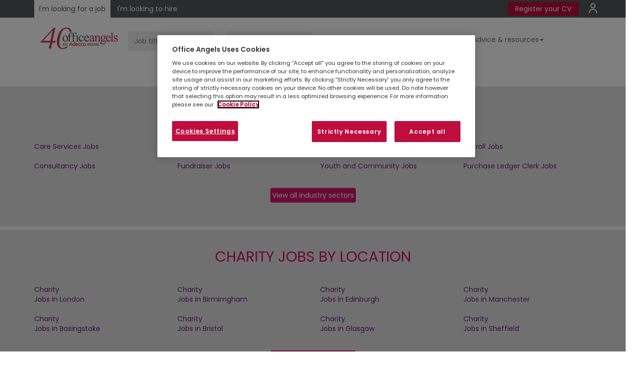

--- FILE ---
content_type: text/html; charset=utf-8
request_url: https://www.office-angels.com/jobseekers-new/specialism/charity-not-for-profit-jobs
body_size: 17933
content:

<!DOCTYPE html>
<!--[if lt IE 7]><html class="no-js ie6"> <![endif]-->
<!--[if IE 7]><html class="no-js ie7"> <![endif]-->
<!--[if IE 8]><html class="no-js ie8"> <![endif]-->
<!--[if IE 9]><html class="no-js ie9"> <![endif]-->
<!--[if gt IE 9 | !(IE) ]><!-->
<html id="htmlTag" class="no-js" lang="en-GB" dir="ltr" xml:lang="en-GB">
<!--<![endif]-->
<head>



<meta charset="utf-8" />
<meta http-equiv="X-UA-Compatible" content="IE=edge" />
<title id="ucMetadata_titleTag">Charity &amp; Not-for-Profit jobs| Office Angels UK</title>
<meta name="viewport" content="width=device-width, initial-scale=1.0" />
<meta name="description" content="Browse the latest permanent and temporary Charity &amp; Not-for-Profit jobs from Office Angels " />

<meta name="rating" content="general" />
<meta name="robots" content="index, follow" />
<meta property="og:type" content="article" />
<meta property="og:title" content="Charity &amp; Not-for-Profit jobs| Office Angels UK" />


<meta property="og:image" id="metaOpenGraphImage" content="https://www.office-angels.com/-/media/adeccogroup/brands/office-angels-brand/assets/css/img/2022-0032-oa-adecco-dual-logo-website-72ppi_184x45.png" /> 
<meta property="og:image:secure_url" id="metaOpenGraphImageSecure" content="https://www.office-angels.com/-/media/adeccogroup/brands/office-angels-brand/assets/css/img/2022-0032-oa-adecco-dual-logo-website-72ppi_184x45.png" /> 
<meta property="og:description" content="Browse the latest permanent and temporary Charity &amp; Not-for-Profit jobs from Office Angels " />

<meta property="twitter:card" content="Summary" />

<meta name="twitter:title" content="Charity &amp; Not-for-Profit jobs| Office Angels UK" />
<meta name="twitter:description" content="Browse the latest permanent and temporary Charity &amp; Not-for-Profit jobs from Office Angels " />









<link rel="icon" type="image/x-icon" id="linkIconURL" href="-/media/adeccogroup/brands/office-angels-brand/uk/media/shared/favicon.png?rev=e68a41bc0adf4f5f8954f65fcc30d70c"/>
<link rel="shortcut icon" type="image/x-icon" id="linkShortcutIconURL" href="-/media/adeccogroup/brands/office-angels-brand/uk/media/shared/favicon.png?rev=e68a41bc0adf4f5f8954f65fcc30d70c"/>







 


<!-- OneTrust Cookies Consent Notice start -->

<script src="https://cdn.cookielaw.org/scripttemplates/otSDKStub.js" data-document-language="true" type="text/javascript" charset="UTF-8" data-domain-script="78873965-3a3c-4c10-92fc-dd5667a6601e"></script>
<script type="text/javascript">
function OptanonWrapper() { }
</script>
<!-- OneTrust Cookies Consent Notice end -->
<script>   
    var cookieConsentEnabled = true;
    
    var cookieObject = JSON.parse('{"categories":[{"id":"C0001","cookies":["ASP.NET_SessionId","userstatus","Locale","siteNameForRegister","langSelector","Cookie-BranchLocatorRootItem"]},{"id":"C0002","cookies":[]},{"id":"C0003","cookies":["adeccouniqueid","authId","JobsProviderName","PremiumPages","OneTimePremium","premiumContentCookies","premiumCookies","rsCookie","selectedSiteForBranchSync","selectedLanguageForBranchSync","siteName","slcookie","__atuvc","__atuvs","_ctassw_6020_1","_ctass_6020_1","_ctauu_6020_1"]},{"id":"C0004","cookies":["xtc","loc","uvc","test_cookie","__atrfs"]}]}'); 
    
</script><!-- Google Tag Manager -->
<script type="text/plain" class="optanon-category-C0002">(function(w,d,s,l,i){w[l]=w[l]||[];w[l].push({'gtm.start':
new Date().getTime(),event:'gtm.js'});var f=d.getElementsByTagName(s)[0],
j=d.createElement(s),dl=l!='dataLayer'?'&l='+l:'';j.async=true;j.src=
'https://www.googletagmanager.com/gtm.js?id='+i+dl;f.parentNode.insertBefore(j,f);
})(window,document,'script','dataLayer','GTM-MQRGF3L');</script>
<!-- End Google Tag Manager -->


<!-- Google Console -->
<!--Structured Data Schema:-->  
<meta name="google-site-verification" content="46T89Jj9a7XwTI0Lt6dbxia2lOTKtIHpTv30dN-s3Fg" /> 
<!-- End Google Console -->

<script type="text/javascript">
document.addEventListener("DOMContentLoaded", function(){   
document.getElementById("rightNonAuthLinks").childNodes[3].style.backgroundColor = "#BF0D3E";
});
</script>




    <script type="text/javascript">
        function setCookie(cname, cvalue) {
            document.cookie = cname + "=" + cvalue + "; path=/;secure";
        }
        function getCookie(name) {
            var value = "; " + document.cookie;
            var parts = value.split("; " + name + "=");
            if (parts.length == 2) return parts.pop().split(";").shift();
        }
        //setCookie("GoogleScriptRendered", "N");
        function deferCSS(filename) {
            var cb = function () {
                var l = document.createElement('link');
                l.rel = 'stylesheet';
                l.href = filename;
                var h = document.getElementsByTagName('head')[0]; h.parentNode.insertBefore(l, h);
            };
            var raf = requestAnimationFrame || mozRequestAnimationFrame || webkitRequestAnimationFrame || msRequestAnimationFrame;
            if (raf) raf(cb);
            else window.addEventListener('load', cb);
        }
        function deferJs(filename) {
            var cb = function () {
                var element = document.createElement('script');
                element.src = filename;
                element.async = false;
                element.type = "text/javascript";
                document.body.appendChild(element);
            };
            window.addEventListener('load', cb);
        }

    </script>
    
    
<link rel="stylesheet" type="text/css" href='/bundles/cms-style-bundle?v=ySjgIVUlJssuMGYN9_Wgq-FpGGEcn_NcotIbWkwbTZA1'>


<link rel="stylesheet" type="text/css" href="/-/media/adeccogroup/global/css/video_background.css?rev=-1">

<link rel="stylesheet" type="text/css" href="/-/media/adeccogroup/brands/office-angels-brand/assets/css/oa-theme.css?rev=8e7ac3253196404ca66f401cc53467ec">
<link rel="stylesheet" type="text/css" href="/-/media/adeccogroup/brands/office-angels-brand/assets/css/salary-survey.png?rev=029501ae5386426691725b596b76d56b">

<link rel="stylesheet" type="text/css" href="/-/media/adeccogroup/brands/office-angels-brand/uk/css/oa-uk-custom.css?rev=0940b32e64de4f1cbb9772ad90a3af14">


<link href="https://fonts.googleapis.com/css?family=Poppins" rel="stylesheet">



    
    <link rel="stylesheet" href="/~/media/AdeccoGroup/Fonts/css/font-awesome-min.css">
    
    <link rel="stylesheet" href="/~/media/AdeccoGroup/Fonts/css/ionicons.css">
    
    <link rel="stylesheet" href="/~/media/AdeccoGroup/Fonts/css/open-sans.css">
    
    <link rel="stylesheet" href="/~/media/AdeccoGroup/Fonts/css/slick.css">
    
    <link rel="stylesheet" href="/~/media/AdeccoGroup/Fonts/css/Slick-Theme-min.css">
    
    <link rel="stylesheet" href="/~/media/AdeccoGroup/Fonts/css/uicons-regular-rounded.css">
    
    <script type="text/javascript" src="/~/media/AdeccoGroup/Fonts/js/slick-min.js"></script>
    <!-- Start Visual Website Optimizer Asynchronous Code -->
<script type="text/plain" class="optanon-category-C0002">
var _vwo_code=(function(){
var account_id=297261,
settings_tolerance=2000,
library_tolerance=2500,
use_existing_jquery=false,
/* DO NOT EDIT BELOW THIS LINE */
f=false,d=document;return{use_existing_jquery:function(){return use_existing_jquery;},library_tolerance:function(){return library_tolerance;},finish:function(){if(!f){f=true;var a=d.getElementById('_vis_opt_path_hides');if(a)a.parentNode.removeChild(a);}},finished:function(){return f;},load:function(a){var b=d.createElement('script');b.src=a;b.type='text/javascript';b.innerText;b.onerror=function(){_vwo_code.finish();};d.getElementsByTagName('head')[0].appendChild(b);},init:function(){settings_timer=setTimeout('_vwo_code.finish()',settings_tolerance);var a=d.createElement('style'),b='body{opacity:0 !important;filter:alpha(opacity=0) !important;background:none !important;}',h=d.getElementsByTagName('head')[0];a.setAttribute('id','_vis_opt_path_hides');a.setAttribute('type','text/css');if(a.styleSheet)a.styleSheet.cssText=b;else a.appendChild(d.createTextNode(b));h.appendChild(a);this.load('//dev.visualwebsiteoptimizer.com/j.php?a='+account_id+'&u='+encodeURIComponent(d.URL)+'&r='+Math.random());return settings_timer;}};}());_vwo_settings_timer=_vwo_code.init();
</script>
<!-- End Visual Website Optimizer Asynchronous Code -->

<script type="application/ld+json">
{ "@context" : "http://schema.org",
  "@type" : "Organization",
  "name" : "Office Angles UK",
  "legalName" : "Office Angles Limited",
  "logo" : "https://www.office-angels.com/~/media/adeccogroup/brands/office-angels-brand/assets/media/oa-logo-250.png",
  "url" : "https://www.office-angels.com/",
  "sameAs" : [
  	"https://www.facebook.com/OArecruitment/ ",
	"https://twitter.com/officeangelsuk ",
	"https://www.linkedin.com/company/office-angels/ "
  ],
  "foundingDate" : "1996",
  "parentOrganization": [
  { "name": "Adecco Group UK & Ireland",
   "url" : "https://adeccogroup.co.uk/",
   "logo" : "https://adeccogroup.co.uk/wp-content/uploads/2017/03/adecco-group-logo.png"
  }]
}
</script>

        <script type="text/javascript">
            //Code for sso login
            var siteName = "www.office-angels.com";
            var CorrelationID = "0e2eebe8-c5d6-4bb8-a965-62295c482727";
            var AppVersion = "";
            // INC7016133 This is only for NAM Sites
           

            var ApiTypeGlobal = "";
            var ApiTypeGoogle = "Google";
        </script>
    
<script type='text/javascript'>
    ApiTypeGlobal = ApiTypeGoogle;
    var isGoogleMapConsent =  false;
    var IsEnableGoogleAnalyticsScript =false ;     
</script>

<script type="text/javascript" src="https://maps.googleapis.com/maps/api/js?key=AIzaSyAF-72dpTut9MtewilHVfSz5WPL4fjD4P0&libraries=places&language=en-GB"></script>
<script type="application/ld+json">{"@context": "http://schema.org", "@type": "BreadcrumbList", "itemListElement":[{"@type": "ListItem","position": 1,"item":{"@id":"https://www.office-angels.com/","name":"Home"}},{"@type": "ListItem","position": 2,"item":{"@id":"https://www.office-angels.com/jobseekers-new","name":"jobseekers-new"}},{"@type": "ListItem","position": 3,"item":{"@id":"https://www.office-angels.com/jobseekers-new/specialism","name":"specialism"}},{"@type": "ListItem","position": 4,"item":{"@id":"https://www.office-angels.com/jobseekers-new/specialism/charity-not-for-profit-jobs","name":"charity-not-for-profit-jobs"}}]}</script></head>
<body class="charity-not-for-profit-jobs candidate-view">
    
        <div id="instance-label" style=" position: fixed; bottom: 0; left: 0; box-shadow: 0 0 12px 1px; padding: 8px; border-top-right-radius: 4pt; display: none; z-index: 10000; background-color: white;">cd1be26c785a3</div>
        <script>let labelToggle=window.localStorage.getItem("shownInstanceLabel");labelToggle&&(document.getElementById("instance-label").style.display="block");</script>
    

    <span id="ixf_bodyopen"></span>

    
<style>
.fatMenuLi {
    overflow: inherit !important;
}
</style>


<script type="text/javascript">
	if(location.href=='https://www.office-angels.com/job-results/l-newcastle-uk?xy=54.2161%2C-5.8920'){
    window.location.replace("https://www.office-angels.com/job-results/l-newcastle-upon-tyne-uk?xy=54.9783%2C-1.6178");
	}
</script>

<style>
.locator__aside--branch .branch__more button {
 margin-left:-20px;
}
</style>


    

    <script type="text/javascript" src='/bundles/jquery?v=inwXxxPIBuqAyyGv3tHPwam2RajqtaYTRYCMUFqxdTA1'></script>
    <input type="text" id="ssoLoginInput" style="display: none" />
    <form method="post" action="/jobseekers-new/specialism/charity-not-for-profit-jobs" id="ctl13">
<div class="aspNetHidden">
<input type="hidden" name="__VIEWSTATE" id="__VIEWSTATE" value="1x7xmwmvcRGDBLb6fY7qjrLdCnUeq0Wf4uhPmXbIluVy+50A80WXNj3P7DkXkg+02kpwUQFcFUcSPAzx4lmRltbuSjYD2CToRdyArqwA5Js=" />
</div>

<div class="aspNetHidden">

	<input type="hidden" name="__VIEWSTATEGENERATOR" id="__VIEWSTATEGENERATOR" value="EDFDB248" />
	<input type="hidden" name="__EVENTVALIDATION" id="__EVENTVALIDATION" value="apE0ZznMF0LYrDhEIeCJN/L5qD4wa9ka+Ct4kJm+lwRL+C/e1To9RwnO8dgEbFlc7tIdA8QBfpluByGPpzNhvEaIiW3ZTp644lbRBq1e3rxq+NbLYL5p8Zm/iPiSrvhnGrfpLcTxgWeyoSnkOzxAW0pvjzBxTmgzHD0Gpz665zQ=" />
</div>
        <div id="skip">
            <a href="#mainContent" class="skip">
                Skip to main content
            </a>
        </div>

        <div class="container-body" id="my_nav">
            
<div class="row">
    
</div>

            
<script>
    function createCookie() {
        if (typeof cookieConsentEnabled !== 'undefined' && cookieConsentEnabled == true) {
            var head = document.getElementsByTagName('head').item(0);
            category = "optanon-category-3" ;
            var script = document.createElement('script');
            script.text = "document.cookie ='browserIncompatibleWarning=';";
            script.setAttribute('type', 'text/javascript');
            script.setAttribute('class', category);
            head.appendChild(script);
        }
        else
            document.cookie = "browserIncompatibleWarning = True";
    }
</script>

            
<script>
    var showSavedJobsNonAuthenticated = false;
    var OpenPDFinNewTab = false;
    var showSavedJobsAuthenticated = false;
    var showEmployerGateway = false;
</script>


<header class="site-header " role="banner" id="site-header" >
    <div class="mix-blend-nav-bar"></div>
    <div class="site-header-inner">
        <script>
    $(document).ready(function () {

        if ($('.job-search-header').length > 0) {
            if (window.matchMedia('(max-width: 767px)').matches) {
                $('#header_0_headercontent_6_divnav').after($('.job-search-header'))
            }
            else {
                $('.brand-logo').after($('.job-search-header'))
            }
        }




        if (window.matchMedia('(max-width: 767px)').matches) {
            var pathname = window.location.pathname;
            if (pathname == "/employers" || pathname == "/insights" || pathname == "/employers/contact-us" || pathname.indexOf('employers')) {
                $(".secondary-links").css({ padding: "0" });
                $(".nav-top-bar").css("padding-bottom", "12px");
            }
        }

        $('.nav-top-bar .secondary-links a:nth-child(1)').css("background", "#BF0D3E");
        $('.nav-top-bar .secondary-links a:nth-child(1)').css("color", "#ffffff");
        $('.nav-top-bar .secondary-links a:nth-child(1)').css("padding", "4px 15px");
        $('.nav-top-bar .secondary-links a:nth-child(1)').css("border-radius", "1px");
        $('.nav-top-bar .secondary-links a:nth-child(1)').css("box-shadow", "1px 1px #555759");
        $('.nav-top-bar .secondary-links a:nth-child(1)').css("border-right", "none");
        $('.nav-top-bar .secondary-links a:nth-child(1)').css("border-right", "1px solid #555759");
        $('.nav-top-bar .secondary-links a:nth-child(1)').css("text-decoration", "none");
    })

</script>


<style>
    /* New Brand Design*/
    .p-hide,
    .breadcrumb-container {
        display: none;
    }

    .primary-links {
        float: left;
    }

    .secondary-links {
        float: right;
    }

    .job-search-title {
        display: none;
    }

    .Home .site-header-controls .wrap-navigation ul {
        margin-right: 0;
    }

    .secondary-links .nav-top-bar a {
        color: #fff;
        border-left: 1px solid #fff;
        padding: 0 10px;
    }

    .secondary-links a:last-child {
        padding-right: 0;
        font-size: 0;
    }

    /* header Modification*/
    .nav-top-bar {
        background: #555759;
        margin-bottom: 20px;
        padding: 10px 0;
    }

    .nav-top-bar .secondary-links a {
        color: #fff;
        padding: 0 10px;
        border-right: 1px solid #fff;
        position: relative;
    }

    /* icon Added */

    #rightNonAuthLinksHref:nth-child(2):before {
        content: '';
        width: 60px;
        height: 60px;
        background-image: url(/~/media/adeccogroup/brands/office-angels-brand/uk/media/home/new_design/profile-icon-svg.svg);
        background-size: cover;
        background-repeat: no-repeat;
        background-size: contain;
        position: absolute;
        top: 0;
        left: 0;
        margin-top: -30px;
    }

    .site-header {
        padding: 0;
    }

    .nav-top-bar .primary-links a {
        background-color: #555759;
        color: #fff;
        padding: 8px 10px;
    }

    .nav-top-bar .primary-links a.active {
        background-color: #fff;
        padding: 10px;
        color: #555759;
    }

    .site-header-controls,
    .job-search-inner {
        display: flex;
    }

    .job-search-inner {
        justify-content: flex-end;
    }

    .connect-btns .cta {
        margin-top: 60px;
    }

    .connect-btns .nav-field {
        display: none;
    }

    .search-button {
        display: none;
    }

    .Home .site-header-controls .wrap-navigation,
    .site-header-controls .wrap-navigation {
        margin: 0;
        width: auto;
    }

    .job-search-header {
        flex: auto;
    }

    .wrap-navigation li:last-child a {
        padding-right: 0;
    }

    .job-search-inner .form-control {
        background: #f0f0f1;
        border-radius: 4px;
        height: 40px;
        border: 1px solid #f0f0f1;
        margin: 8px;
        outline: none;
        box-shadow: none;
    }

    .job-search-search-btn .btn {
        text-intent: -9999px;
        font-size: 0;
        background: none;
        border: 0;
    }

    .job-search-search-btn .btn:after {
        content: " > ";
        color: #d51568;
        font-weight: bold;
        font-size: 30px;
    }

    .job-search-keyword {
        margin-right: 10px;
    }

    .site-header-controls .wrap-navigation ul li:last-child a {
        padding-right: 0
    }

    .btn-custom {
        color: #333;
        background-color: #dddddd;
        border-color: #dddddd;
        margin-right: 5px;
        font-weight: 700;
        padding: 6px 9px;
        font-size: 12px;
    }

    .btnpnl {
        margin-top: 15px;
    }

    .Home #my_nav>div.col-xs-12 {
        display: none;
    }

    .panelheadder {
        color: #d51568;
        font-size: 25px;
        font-weight: bold;
    }

    .advice {
        position: absolute;
        left: 0;
        right: 0;
        margin-top: -80px;
    }

    .advice .card {
        padding: 20px;
        border-bottom: 0;
    }

    .we-are {
        padding: 100px 0 80px 0;
    }

    .white {
        color: #fff;
    }

    .btn-angels,
    .scfSubmitButton {
        border-radius: 4px;
        display: flex;
        align-items: center;
        flex: auto;
        width: fit-content;
        margin: auto;
    }

    .sm-size {
        font-size: 1.5em !important;
        padding-left: 15px;
    }

    .locator__container {
        background: #f0f0f1;
        padding: 50px;
        margin-bottom: 50px;

    }

    .site-header {
        background: #fff;
    }

    .abouts__link {
        max-width: 56%;
        margin: 0 auto 50px auto;
    }

    .abouts__link a {
        color: #d51568;
        border-right: 1px solid #d51568;
        padding: 0 10px;
        font-size: 17px;
    }


    /* custom */
    .site-header {
        margin-bottom: 20px;
    }

    .job-search-inner .form-control {
        width: 175px;
    }

    .nav-top-bar {
        padding: 8px 0;
    }

    .site-header-controls .wrap-navigation ul li a {
        padding: 10px 3px;
        margin: 5px 0;
    }

    #header_0_headercontent_5_divnav {
        float: right;
        margin-right: 0%;
        width: 100%;
    }

    #header_0_headercontent_6_divnav {
        float: right;
        margin-right: 0%;
        width: 100%;
    }

    #header_0_headercontent_6_ulnav {
        float: right;
    }

    @media (max-width: 767px) {
        i#search-control {
            display: none;
        }

        .primary-links {
            padding-top: 8px;
            padding-left: 15px;
        }

        .site-header-controls {
            display: contents;
        }

        .secondary-links {
            float: none;
            padding-top: 20px;
            padding-bottom: 10px;
            margin-top: 20px;
            margin-bottom: 20px;
        }

        .job-search-header {
            clear: both;
            padding-top: 20px;
        }

        .job-search-inner {
            display: contents;
        }

        .job-search-inner .form-control {
            width: 310px;
        }

        .job-search-search-btn .btn {
            font-size: 15px;
            border: 1px solid #d51568;
            margin-left: 7px;
        }

        .job-search-search-btn .btn:after {
            font-size: 20px;
        }

    }

    @media (max-width: 991px) {
        #rightNonAuthLinks {
            width: 100%;
        }
    }

    @media (max-width: 575px) {
        .nav-pills>li {
            float: unset !important;
        }

        #header_0_headercontent_6_ulnav {
            float: left !important;
        }
    }
</style>

<!-- CHANGE COLOR OF COOKIE BANNER  -->
<style>
    #onetrust-consent-sdk #onetrust-banner-sdk a[href],
    #onetrust-consent-sdk #onetrust-banner-sdk a[href] font,
    #onetrust-consent-sdk #onetrust-banner-sdk .ot-link-btn {
        color: #BF0D3E !important;
    }

    #onetrust-consent-sdk #onetrust-pc-btn-handler,
    #onetrust-consent-sdk #onetrust-pc-btn-handler.cookie-setting-link {
        color: #BF0D3E !important;
        border-color: #BF0D3E !important;
    }

    #onetrust-consent-sdk #onetrust-accept-btn-handler,
    #onetrust-banner-sdk #onetrust-reject-all-handler {
        border-color: #BF0D3E !important;
    }


    #onetrust-banner-sdk #onetrust-accept-btn-handler,
    #onetrust-banner-sdk #onetrust-reject-all-handler,
    #onetrust-banner-sdk #onetrust-pc-btn-handler {
        background-color: #BF0D3E !important;
    }

    #onetrust-banner-sdk .has-reject-all-button #onetrust-pc-btn-handler.cookie-setting-link {
        text-align: center;
        color: white !important;
    }
</style>


<!-- Arrow color change on the header-->
<style>
    .job-search-search-btn .btn:after {
        color: #BF0D3E;
    }
</style>
        <div id="header_0_dynamicHeader" class="nav-top-bar">
            <div class="container">
                <div class="primary-links">
                     <a id="CandidateTab" class="jobseeker active" onclick="setCookie(&#39;userstatus&#39;, &#39;candidate&#39;)" href="/">I'm looking for a job</a>
                        <a id="EmployerTab" class="enterprise" onclick="setCookie(&#39;userstatus&#39;, &#39;employer&#39;)" href="/employers">I'm looking to hire</a>
                    
                    <div id="leftNonAuthLinks" style="display: inline;">
                         </div>
                    
                </div>
                <div class="secondary-links">
                      
                    
                    <div id="rightNonAuthLinks" style="display: inline; float: left;">
                        
                        
                            <a ID="rightNonAuthLinksHref" href="https://connect.office-angels.com/s/connecting?brand=oan" Target="_blank">Register your CV</a>
                        
                            <a ID="rightNonAuthLinksHref" href="https://connect.office-angels.com/s/login/?login=1" Target="">Login</a>
                        </div>
                    
                    
                    
                </div>
            </div>
        </div>
       
        <div class="container">
            <div class="row">
                <div class="col-md-12">
                    <a href="javascript:void(0)" title="Open Nav" class="open-menu position-"><i class="ico-show-menu"></i></a>
                    <a href="javascript:void(0);" title="Open Search" class="toggle-search open-search" onclick="ToggleSearch()"><i class="ico-show-search"></i></a>
                    <div class="site-header-controls">
                        <a href="javascript:void(0);" title="Close Nav" class="close-menu"><i class="ico-hide-menu"></i></a>
                        <a href="javascript:void(0);" title="Close search" class="close-search toggle-search" onclick="ToggleSearch()"><i class="ico-hide-search"></i></a>
                         <button id="header_0_searchButton" class="search-button" type="button">
                                Search for jobs
                                <span class="icon icon-search" aria-hidden="true"></span>
                            </button>
                         
<div class="row">
    <div class="col-md-12 site-search" role="search">
        <label id="txtCriterialabel" class="sr-only" for="txtCriteria">txtCriterialabel</label>
        <div>
            <div class="input-group pull-right">
                <input type="text" id="txtCriteria" class="form-control search pull-right" placeholder="Search Site" />
                <span class="input-group-btn">
                    
                    <input name="header_0$SiteSearchBox$PerformSearchBtn" type="button" id="PerformSearchBtn" class="btn btn-default searchbtn" serach_url="/search-results?searchText=" />
                </span>
            </div>
        </div>
    </div>
</div>

<script type="text/javascript">
    $(document).ready(function () {
        $("#PerformSearchBtn").click(function () {
            var search = $('#txtCriteria').val();
            if (isXssContentAvailable(search)) {
                search = '';
            }
            window.location.href = $("#PerformSearchBtn").attr("serach_url") + search;
        });

        $(document).on("keyup", "#txtCriteria", function (e) {
            if (e.keyCode === 13) {
                $('#PerformSearchBtn').click();
            }
        });
    });

</script>

                        
<div class="brand-logo">
    <a href="/" title="logo">
 
      <img src="../../Global/Renderings/-/media/adeccogroup/brands/office-angels-brand/assets/css/img/2022-0032-oa-adecco-dual-logo-website-72ppi_184x45.png?rev=951a3a5a6dc8443499f0bdc001e3ecca" id="logoheader" alt="logo" />

    </a>
    
</div>
<div class="gateway-container">
    <div id="header_0_headercontent_1_pnlsimpleGateway" class="wrap-gateway gateway simpleGateway" style="display: none;">
	
        <ul class="nav">
            
        </ul>
    
</div>
    <div id="header_0_headercontent_1_pnlAuthGateway" class="wrap-gateway gateway authGateway" style="display: none;">
	
        <ul class="nav">
            <li>
                <div class="dropdown">
                    <a id="header_0_headercontent_1_hypUserProfile" class="dropdown-toggle hypUserProfile" data-toggle="dropdown" href="#"><span id="header_0_headercontent_1_userProfileName" class="user__profile--name ion-person ion-person"></span>
                        <i class="icon-caret-down"></i>
                    </a>
                    <ul class="dropdown-menu">
                        
                    </ul>
                </div>
            </li>
        </ul>
    
</div>
</div>
<div id="header_0_headercontent_2_utilityNav" class="utility-nav-container" aria-label="Utility">
    <div class="utility-nav" role="navigation">
        <ul class="nav">
            
        </ul>
    </div>
</div>
<div id="header_0_headercontent_6_divsearchBarNav">


<script type="text/javascript">
    var asnoresultsfound = 'No results found';
    var _pageDisplayNo = '10';
    function searchButton() { return false; }
    var displayRadius = this.displayRadius;
    var googleAutoCompleteFields = [];
    var googleAutoCompleteCountries = [];
    var _sitenameForVP = 'officeangels.gb';
    var _locationAutoPickEnabled = (String('True').toLowerCase() === 'true');
    var isRemoteForSeoKeyword = 'False'; 
    var isRemoteSeoKey = '';
    var IsEnableNoExperienceCheckbox  = false;
    var IsEnableSearchOnlyintheTitle = false;


</script>


<div class="col-xs-12">
    <div class="job-search-horizontal job-search-container job-search-header">
        <div class="job-search-inner" role="search">
              
            <div class="job-search-keyword">
                <div class="job-search-keyword-input">
                    <label for="txtkeyword_9ba8474e_cdc5_4fc7_ade2_aefac048bdff" class="sr-only">
                         
                    </label>
                    <input type="text" name="txtkeyword" class="inFieldLabel form-control keywordHelper showRecentSearches"  placeholder='Job title' buttonID='header_0_headercontent_6_ctl16_hlksearchJobs' id='txtkeyword_9ba8474e_cdc5_4fc7_ade2_aefac048bdff' area-label='Job title' autocomplete="off" />
                    <div class="ls-search-results-wrapper">
                        <div class="ls-search-results"></div>
                    </div>
                </div>
            </div>
            <div class="job-search-location search-location">
                <div class="job-search-location-input">
                    <label for="txtlocation_5f46b220_0840_4bc6_b19b_76f08e3c2d02" class="sr-only">
                         
                    </label>
                    <input type="text" name="txtlocation" class="inFieldLabel form-control locationHelper new_location"  placeholder='Location' buttonID='header_0_headercontent_6_ctl16_hlksearchJobs' id='txtlocation_5f46b220_0840_4bc6_b19b_76f08e3c2d02' area-label='Location' autocomplete="off" />
                    
                    <input type="hidden" name="coordinates" />
                    
                </div>

            </div>



            <div class="job-search-search-btn">
                <a id="header_0_headercontent_6_ctl16_hlksearchJobs" type="submit" class="btn btn-default btn-search" onClick="searchButton(this, &#39;/job-results&#39;)" href="javascript:void(0)">Find Jobs</a>
            
            </div>           
        </div>
        <div class="showLocationMessage" style="display: none">
            <span>Please select an auto suggested location.</span>
        </div>
        <div style="min-height: 15px;">
            
        </div>
          

    </div>
</div>


        <script>
            var _SearchApiSettings = {
                
            ApiKey: 'AIzaSyAF-72dpTut9MtewilHVfSz5WPL4fjD4P0',
                
            MaxResults: '10',
                
            isPostalNumeric: 'true',
                
            SortBy: 'Alphabetical',
                
            ApiUrl: 'http://dev.virtualearth.net/REST/v1/Locations',
                
            BingMapOpenURL: 'http://www.bing.com/maps/default.aspx',
                
            minLength: '2',
                
            countryCode: '',
                
        }
        </script>
        

<script type="text/javascript">
            var _isRecentSearch = true;
var _maxRecentSearches = '5';
if (_maxRecentSearches == 0) {
    if (document.getElementById("divRecentSearch") != null) {
                        document.getElementById("divRecentSearch").style.display = "none";
    }
                }
                var useAddressSearch = true;
var useCountrySearch = true;
var useStateSearch = false;
var useProvinceSearch = false;
var useSeoJobResults = true;
var UseNewJobResultsSEO = false;
var NewJobResultsSEOKey = '';
var keywordSeoKey = '/k=-{0}';
var locationSeoKey = '/l-{1}';
var keyLocaSeoKey = '/k=-{0}/l-{1}';
var subDivisionSeoKey = '/s-{1}';
var useLocationStrictSearch = true;
var useLocationEnterSearch = true;
var useAutoLocationSearch = false;
var displayCountryNameInLocationAutoSuggestion = true;
var minimumCharacterSearchforkeyword = parseInt('3');
var useAllLocaleForKeywordAutoSuggestion = false;
var enableRecentSearches = true;
var LastSearch_TTL = 432000000;
var RecentSearches_TTL = 432000000;
var RecentSearches_siteName = 'recentlySearched.' + 'officeangels.gb';
var enablePreferredCategory = false;
var googleGeoServiceURL = '';
var isCapitalizeKL = 'False';
var useBoroughSearch =false;
var normalizeSeo = true;
var stringToRemoveFromSeo = '';
var IsGoogleSearchDisabledOnFrontEnd =false;
var FilterQueryToAddonForJobAutosuggestion ='';
</script>
</div>

    <div id="header_0_headercontent_6_divnav" class="wrap-navigation" role="navigation" aria-label="Main">
        <ul id="header_0_headercontent_6_ulnav" class="nav nav-pills"><li><a href="mailto:generalenquiries@office-angels.com">Contact us</a></li><li><a href="/jobseekers/about-us">About us</a></li><li><a href="/job-results">View all jobs</a></li><li class="dropdown fatMenuLi"><a href="/jobseeker-resources" data-toggle="dropdown" class="fatMenu dropdown-toggle">Advice &amp; resources<b class="caret"></b></a><ul class="dropdown-content">
<li>
<a href="/jobseeker-resources" class="mega-menu__item">             
             Looking for a role         
                </a></li>
<li>
<a href="/employee-resources" class="mega-menu__item">             
                   In a role
                </a>
</li>
</ul>
<style>
#header_0_headercontent_6_divsearchBarNav
{
display:none;
}
.site-header-controls .wrap-navigation ul li a
{
    margin:5px 3px;
}
.fatMenuLi {
  float: left;
  overflow: hidden;
}

.fatMenuLi .fatMenu{
  font-size: 14px;  
  border: none;
  outline: none;
    padding: inherit;
  background-color: inherit;
  font-family: inherit;
  margin:inherit;
}

.navbar a:hover, .fatMenuLi:hover .dropbtn {
  background-color: #d51568;
}

.dropdown-content {
  display: none;
  position: absolute;
  background-color: #f9f9f9;
  min-width: 155px;
  box-shadow: 0px 8px 16px 0px rgba(0,0,0,0.2);
  z-index: 1;
padding-left:0;
}
.dropdown-content li{
list-style: none;
}
.dropdown-content a {
  float: none;
  color: black;
  padding: inherit;
  text-decoration: none;
  display: block;
  text-align: left;
  font-size: 14px;  
}

.dropdown-content a:hover {
  background-color: #ddd;
}

.fatMenuLi:hover .dropdown-content {
  display: block;
}
.site-header-controls .wrap-navigation ul
{
    margin-left:3px;
}

</style>
</li><li><a href="/locations">Find your local office</a></li></ul>
        
    </div>


                    </div>
                </div>
            </div>
        </div>
    </div>
    <div id="header_0_SavedJobNotificationMessage">
     
<script>
  var addedSavedJob = "You added {{xx}} to your favorites.";  
</script>



 
<div class="saved__notification" id="saved__notification" style="display: none">
    <div class="saved__notification__title">
        Job Saved
    </div>
    <div class="saved__notification__message" id="saved__notification__message">
    </div>
    <div class="saved__notification__footer">
        You can check all your saved jobs <a id="header_0__ucSavedJobNotification_A1">here.</a>
    </div>
    <a href="#" class="saved__notification__close" id="saved__notification__close">
        <i class="fa fa-times"></i>
    </a>
</div>
<div class="alert alert__info" role="alert" id="warning_alert__close" style="display: none">
    You have reached the maximum number of jobs you can save. To save a new job, please remove one before.
    <a href="#" class="alert__close" id="close-warning-message">
        <i class="fa fa-times"></i>
    </a>
</div>



    </div>
    <div id="header_0_secondarynav_0_secondaryNav" class="secondary-nav-container">
    <div class="secondary-nav" role="navigation">
        <ul>
            
                    <li>
                        <a id="header_0_secondarynav_0_rptLinkGenerator_anchorTag_0" href="/jobseekers-new/advice-for-jobseekers">Advice for Jobseekers</a>
                    </li>
                
                    <li>
                        <a id="header_0_secondarynav_0_rptLinkGenerator_anchorTag_1" href="/jobseekers-new/brand-you">Brand You</a>
                    </li>
                
                    <li>
                        <a id="header_0_secondarynav_0_rptLinkGenerator_anchorTag_2" href="/jobseekers-new/job-details"></a>
                    </li>
                
                    <li>
                        <a id="header_0_secondarynav_0_rptLinkGenerator_anchorTag_3" href="/jobseekers-new/market-insights">Market Insights</a>
                    </li>
                
        </ul>
    </div>
</div>
</header>
<script>
    var enableMultiNavigationFieldId = false;
    if (enableMultiNavigationFieldId) {
        $("#leftNonAuthLinks a").removeClass('active');
        $("#leftEmployerLinks a").removeClass('active');
        if (getCookie('userstatus') == 'leftNonAuthLinks' || getCookie('userstatus') == 'leftEmployerLinks') {
            $("#EmployerTab").removeClass('active');
            $("#CandidateTab").removeClass('active');
            $("body").removeClass("candidate-view");
            $("body").removeClass("employer-view");
            $("#leftNonAuthLinks a").addClass('active');
            $("#leftEmployerLinks a").addClass('active');
        }
    }
    $("#leftNonAuthLinks a").click(function () {
        setCookie('userstatus', 'leftNonAuthLinks');
    })
    $("#leftEmployerLinks a").click(function () {
        setCookie('userstatus', 'leftEmployerLinks');
    })
</script>

            <div>
                

<div>
    
        <div class="container-content">
            <div class="container">
                <div class="row">
                    <div class="col-sm-12">
                        <div class="breadcrumb-container">
                            <div class="breadcrumb">
                                <nav role="navigation">
                                    <p class="sr-only" id="breadcrumbLabel">YouAreHere</p>
                                    <ol aria-labelledby="breadcrumbLabel">
    
        <li id="body_0_breadcrumb_0_rptBreadcrumb_liBreadcrumb_0">
            <a id="body_0_breadcrumb_0_rptBreadcrumb_hypBreadCrumb_0" href="/">Home</a>
            
             
        </li>
    
        <li id="body_0_breadcrumb_0_rptBreadcrumb_liBreadcrumb_1">
            <a id="body_0_breadcrumb_0_rptBreadcrumb_hypBreadCrumb_1" href="/jobseekers-new">Jobseekers</a>
            
             
        </li>
    
        <li id="body_0_breadcrumb_0_rptBreadcrumb_liBreadcrumb_2">
            <a id="body_0_breadcrumb_0_rptBreadcrumb_hypBreadCrumb_2" href="/jobseekers-new/specialism">Specialism</a>
            
             
        </li>
    
        <li id="body_0_breadcrumb_0_rptBreadcrumb_liBreadcrumb_3" class="active">
            
            Charity & Not-for-Profit jobs
             
        </li>
    
        </ol>
	        </nav>
        </div>
        </div>
        </div>
        </div>
        </div>
        </div>
    


</div>

<div class="container-content one-column">
    <div class="container first-row">
        <div class="row">
            
        </div>
    </div>

    <div class="full-width-brand-bgcolor">
        <div class="container">
            <div class="row">
               
            </div>
        </div>
    </div>


    <div class="container second-row">
        <div class="">
            <main id="mainContent" role="main">
                <article>
                    


     <div class="addthis-label" style="display:none">
            Share this Page on
        </div>
 <script type="text/javascript">
     var addthis_config = {"data_track_clickback":true};
 </script> 
         




<script type="text/javascript">
   var addthis_share = {
       url_transforms : {
           add: {
               
           }
       }
   }    
</script>











                </article>
            </main>
        </div>
    </div>


    <div class="container third-row">
        <div class="row">
            
        </div>
    </div>
</div>


<div id="body_1_spotlightContainer" class="spotlight-container">

    <section id="body_1_spotlight" class="panel lazy-background">


        <header class="panel--heading">
            
        </header>
        <div class="panel--body">
            
            <div class="specialism-grid  back-light-grey">
<div class="container">
<div class="row">
<h2 class="pink  text-center">CHARITY JOBS</h2>
<div class="col-xs-12  col-sm-6  col-md-3">
<a href="/job-results?k=care+services&l=&pageNum=1&display=5" class="col-xs-12  purple">Care Services Jobs</a>
<a href="/job-results?k=consultancy&l=&pageNum=1&display=5" class="col-xs-12  purple">Consultancy Jobs</a>
</div>
<div class="col-xs-12  col-sm-6  col-md-3">
<a href="/job-results?k=counselling&l=&pageNum=1&display=5" class="col-xs-12  purple">Counselling Jobs</a>
<a href="/job-results?k=fundraiser&l=&pageNum=1&display=5" class="col-xs-12  purple">Fundraiser Jobs</a>
</div>
<div class="col-xs-12  col-sm-6  col-md-3">
<a href="/job-results?k=social&l=&pageNum=1&display=5" class="col-xs-12  purple">Social Jobs</a>
<a href="/job-results?k=youth+and+community&l=&pageNum=1&display=5" class="col-xs-12  purple">Youth and Community Jobs</a>
</div>
<div class="col-xs-12  col-sm-6  col-md-3">
<a href="/job-results?k=payroll&l=&pageNum=1&display=5" class="col-xs-12  purple">Payroll Jobs</a>
<a href="/job-results?k=purchase+ledger&l=&pageNum=1&display=5" class="col-xs-12  purple">Purchase Ledger Clerk Jobs</a>
</div>
</div>
<div class="row">
<a href="/jobseekers/specialism" class="btn-angels  text-center">View all industry sectors</a>
</div>
</div>
</div>
        </div>
        
        <footer class="panel--footer">
            
        </footer>
    </section>
</div>

<div id="body_2_spotlightContainer" class="spotlight-container">

    <section id="body_2_spotlight" class="panel lazy-background">


        <header class="panel--heading">
            
        </header>
        <div class="panel--body">
            
            <div class="specialism-grid  back-light-grey">
<div class="container">
<div class="row">
<h2 class="pink  text-center">CHARITY JOBS BY LOCATION</h2>
<div class="col-xs-12  col-sm-6  col-md-3">
<a href="/job-results?k=charity&l=london&pageNum=1&display=5" class="col-xs-12  purple">Charity<br>
Jobs in London</a>
<a href="/job-results?k=charity&l=basingstoke&pageNum=1&display=5" class="col-xs-12  purple">Charity<br>
Jobs in Basingstoke</a>
</div>
<div class="col-xs-12  col-sm-6  col-md-3">
<a href="/job-results?k=charity&l=birmingham&pageNum=1&display=5" class="col-xs-12  purple">Charity<br>
Jobs in Birmimgham</a>
<a href="/job-results?k=charity&l=bristol&pageNum=1&display=5" class="col-xs-12  purple">Charity<br>
Jobs in Bristol</a>
</div>
<div class="col-xs-12  col-sm-6  col-md-3">
<a href="/job-results?k=charity&l=edinburgh&pageNum=1&display=5" class="col-xs-12  purple">Charity<br>
Jobs in Edinburgh</a>
<a href="/job-results?k=charity&l=glasgow&pageNum=1&display=5" class="col-xs-12  purple">Charity<br>
Jobs in Glasgow</a>
</div>
<div class="col-xs-12  col-sm-6  col-md-3">
<a href="/job-results?k=charity&l=manchester&pageNum=1&display=5" class="col-xs-12  purple">Charity<br>
Jobs in Manchester</a>
<a href="/job-results?k=charity&l=sheffield&pageNum=1&display=5" class="col-xs-12  purple">Charity<br>
Jobs in Sheffield</a>
</div>
</div>
<div class="row">
<a href="/job-results?k=&l=&pageNum=1&display=5&jobCategories=OAUKCAT4000%7c" class="btn-angels  text-center">View all Charity Jobs</a>
</div>
</div>
</div>
        </div>
        
        <footer class="panel--footer">
            
        </footer>
    </section>
</div>

<div id="body_3_spotlightContainer" class="spotlight-container">

    <section id="body_3_spotlight" class="panel lazy-background">


        <header class="panel--heading">
            
        </header>
        <div class="panel--body">
            
            <div class="row  grid1  specialism">
<div class="grid1-left  col-xs-12  col-sm-12  col-md-6  col-lg-6">
<div class="row">
<div class="grid-rectangle  col-xs-12  col-sm-12  col-md-12  col-lg-12">
<div class="col-xs-12  col-sm-12  col-md-9  col-lg-7  col-md-offset-3  col-lg-offset-5">
<h2 class="pink">WORK FOR US</h2>
<p>The inside story on a career with Office Angels. </p>
<a href="/about-us/work-for-us"><img class="grid1-arrow-image-normal" src="~/media/adeccogroup/brands/office angels brand/assets/css/img/Home_Pink-right-arrow.png" alt="arrow-right" /></a>
</div>
</div>
<div class="grid-rectangle  rectangle-bottom  back-purple  col-xs-12  col-sm-12  col-md-12  col-lg-12">
<div class="col-xs-12  col-sm-12  col-md-9  col-lg-7  col-md-offset-3  col-lg-offset-5">
<h2 class="white">NEWS</h2>
<p class="white">An inside view on company news and the latest thinking in HR, recruitment and business.</p>
<a href="https://www.office-angels.com/insights"><img class="grid1-arrow-image-normal" src="~/media/adeccogroup/brands/office angels brand/assets/css/img/Home_Pink-right-arrow.png" alt="arrow-right" /></a>
</div>
</div>
</div>
</div>
<div class="side-slider  col-xs-12  col-sm-12  col-md-6  col-lg-6">
<div class="row">
<div class="col-xs-12  col-sm-12  col-md-9  col-lg-7">
<div id="Carousel" class="carousel  slide  " data-ride="carousel">
<!-- Indicators -->
<ol class="carousel-indicators">
    <li data-target="#Carousel" data-slide-to="0" class="active"></li>
    <li data-target="#Carousel" data-slide-to="1"></li>
    <li data-target="#Carousel" data-slide-to="2"></li>
</ol>
<!-- Wrapper for slides -->
<div class="carousel-inner  col-xs-12  col-sm-10  col-md-10  col-lg-10" role="listbox">
<div class="item  active">
<div class="carousel-caption">
<h2>ADVICE FOR JOBSEEKERS</h2>
<p>We take the guesswork out of finding and succeeding in your next role - with guidance on everything from interview technique to securing a pay rise.  </p>
<a href="/jobseekers/advice-for-jobseekers"><img src="~/media/adeccogroup/brands/office angels brand/assets/css/img/Home_Pink-right-arrow.png" alt="arrow-right" /></a>
</div>
</div>
<div class="item">
<div class="carousel-caption">
<h2>DELIVERING FOR THREE DECADES</h2>
<p>For more than 30 years, we&rsquo;ve helped candidates secure a more successful future. Our skilled recruitment consultants take a personal, one-to-one approach, building career-long relationships. </p>
<a href="/about-us"><img src="~/media/adeccogroup/brands/office angels brand/assets/css/img/Home_Pink-right-arrow.png" alt="arrow-right" /></a>
</div>
</div>
<div class="item">
<div class="carousel-caption">
<h2>HAVE A QUESTION? </h2>
<p>We understand what keeps jobseekers guessing during their search. Get the answers to applicants&rsquo; most commonly asked questions.    </p>
<a href="/jobseekers/faqs"><img src="~/media/adeccogroup/brands/office angels brand/assets/css/img/Home_Pink-right-arrow.png" alt="arrow-right" /></a>
</div>
</div>
</div>
</div>
</div>
</div>
</div>
</div>
<script type="text/javascript">
    $(document).ready(function(){
        var mCarouselTO = setTimeout(function(){
        $('#Carousel').carousel({
            interval: 10000,
            cycle: true,
        }).trigger('slide');
        }, 10000);
        var q = mCarouselTO;
    });
</script>
        </div>
        
        <footer class="panel--footer">
            
        </footer>
    </section>
</div>

            </div>
        </div>
        <div class="be-ix-link-block">
            <span id="ixf_body1"></span>
        </div>
        

<footer class="page-footer footer_open">
    <div class="container">
        <div class="row">
            <div class="col-md-12">
                
                <div class="row">
    <div class="col-xs-6  col-sm-4  col-md-4  col-lg-5  footer-left">
        <a href="/Home"><img alt="Footer Logo" width="123"
                src="https://www.office-angels.com/-/media/adeccogroup/brands/office-angels-brand/assets/media/oa-adecco-dual-footer_logo.png?la=en-gb&amp;rev=6f76f4b809774125921561425e0e4532&amp;hash=BBDE078252F04F5323DA22070AD859A8" /></a>
        <p class="all-rights-reserved">OfficeAngels &copy; 2025. All rights reserved.</p>

        <h5>Useful Links</h5>
        <ul class="footer-ul">
            <li><a href="/terms-of-use">Terms and Conditions</a></li>
            <li><a href="/privacy-policy">Privacy Policy</a></li>
            <li><a href="/modern-slavery-act-statement">Modern Slavery Act Statement</a></li>
            <li><a href="/cookie-policy">Cookies</a></li>
        </ul>

    </div>



    <div class="col-xs-6  col-sm-4  col-md-4  col-lg-4">
        <h5>Company</h5>
        <ul class="footer-ul">
            <!-- Temporary hide for Incident INC5821334
            <li><a href="/job-results?k=&amp;l=&amp;pageNum=1&amp;display=5">Job Alert - Sign in</a></li> -->
            <li><a href="/press-office">Press Office</a></li>
            <!-- <li style="display:none;"><a href="/feedback">Feedback</a></li> -->
            <li><a href="/refer-a-friend">Refer a Friend</a></li>
            <li><a href="https://www.office-angels.com/-/media/adeccogroup/brands/adecco-global-2016/uk/media/tag-corporate-governance-report-2024.pdf?rev=fa16c6b6a0a840338f38afc5a5173d61&amp;hash=2ABAF8917FFD212DBB74308F17A20DBD">Corporate Governance Report</a></li>
            <li><a href="/gender-pay-gap">Gender Pay Gap Reporting</a></li>
            <li><a href="http://adeccogroup.co.uk/candidate-security-and-phishing/">Candidates Security &amp;
                    Phishing</a></li>
            <li><a href="/careers-with-us">Work for us</a></li>
<li><a href="/terms-of-use-oa-agent">Agent Terms of Use</a></li>
            <li><a href="/candidate-privacy">Candidate Privacy Policy</a></li>

        </ul>
    </div>
</div>





<div class="row">
    <div class="col-xs-12  col-sm-4  col-md-4  col-lg-4" id="footer-socials">
        <ul class="footer-ul">
            <li><a rel="noopener noreferrer" target="_blank" href="https://www.facebook.com/OArecruitment/"
                    class="icoFacebook" title="Facebook"><i class="fa fa-facebook fa-2x"></i></a></li>
            <!-- <li><a rel="noopener noreferrer" target="_blank" href="https://twitter.com/officeangelsuk"
                    class="icoTwitter" title="Twitter"><i class="fa fa-twitter fa-2x"></i></a></li> -->
            <li><a rel="noopener noreferrer" target="_blank" href="https://www.linkedin.com/company/office-angels"
                    class="icoLinkedIn" title="Linkedin"><i class="fa fa-linkedin fa-2x"></i></a></li>
            <li><a rel="noopener noreferrer" target="_blank" href="https://www.youtube.com/@officeangelsuk7372"
                    class="icoLinkedIn" title="Youtube"><img class="youtube"
                        src="https://www.office-angels.com/-/media/adeccogroup/brands/office-angels-brand/assets/media/footer-social-logo/youtube-logo-hd-8.png?rev=44cdb7c5584c476faa275686505f06be&amp;hash=8FB09CA1E6179EE90F882796BF0AC706" alt=""></a></li>
        </ul>
    </div>
</div>


<style>
    .footer-ul {
        padding-left: 0 !important;
    }

    .footer-ul li a {
        color: #DCDCDC !important;
    }

    .footer-ul li a:hover {
        color: #DCDCDC !important;
    }

    .youtube {
        width: 20px;
    }

    @media screen and (max-width:575px) {
        .Home .site-header-controls .wrap-navigation ul {
            margin-right: 80px;
            float: left;
            border-bottom: 0;
        }
    }
</style>









<!--ORGANIZATION TYPE HIDDEN CODE-->
<script>
    $(".text-muted li.job--meta_organizationType").hide();
    $("#liorganizationType").hide();
</script>

<style>
    #liorganizationType,
    .text-muted li.job--meta_organizationType {
        display: none !important;
    }
</style>




<!-- =============================== -->
<!-- === PRIVACY POLICY LINK FIX ===-->
<!-- =============================== -->
<script>
    document.getElementsByClassName("scfSingleLineTextUsefulInfo reg-info")[0].getElementsByTagName('a')[0].href = '/privacy-policy'
</script>                 
            </div>            
            <div class="col-md-12">
                <div class="disclaimer" role="contentinfo">
                    &copy;
                    <span>
                        2026
                    </span>
                    <span >
                        
                    </span>
                    
                </div>
                <ul>
                    
                </ul>
            </div>
        </div>
    </div>
</footer>


        <script src="/bundles/cms-js-bundle?v=U4oamiSQu1Mid6m5rcbBPLFHp5rSJXRtlEIy1THXRzE1"></script>

        
<script type='text/javascript' src= '/-/media/adeccogroup/global/js/formscroll.js?rev=-1' ></script>
<script type='text/javascript' src= '/-/media/adeccogroup/global/js/offcanvas.js?rev=656e98ef5ca84e34812514a3e43aaf1b' ></script>

<script type='text/javascript' src= '/-/media/adeccogroup/brands/office-angels-brand/assets/js/flexgauge.js?rev=8b7de91d576243a083b98e3af8dff212' ></script>
<script type='text/javascript' src= '/-/media/adeccogroup/brands/office-angels-brand/assets/js/jqueryknobmin.js?rev=3810c72f3afc40a2ad2c4907ec8aa709' ></script>
<script type='text/javascript' src= '/-/media/adeccogroup/brands/office-angels-brand/assets/js/justgage.js?rev=7389762382814a229d9e4e7f0e2be796' ></script>
<script type='text/javascript' src= '/-/media/adeccogroup/brands/office-angels-brand/assets/js/oa-uk-site.js?rev=dc7de23fe261481fa12ed05fb463b0ec' ></script>
<script type='text/javascript' src= '/-/media/adeccogroup/brands/office-angels-brand/assets/js/raphael214min.js?rev=131d90fb5b8e482a93ea421c1a79208c' ></script>

<script type='text/javascript' src= '/-/media/adeccogroup/brands/office-angels-brand/uk/js/oa-uk-custom.js?rev=5998fd1192f8433dbc26da7dc298519a' ></script>
<script type='text/javascript' src= '/-/media/adeccogroup/brands/office-angels-brand/uk/js/cookie-policy.js?rev=77713806ca2448ff80970f11676a1cf0' ></script>
<script type='text/javascript' src= '/-/media/adeccogroup/brands/office-angels-brand/uk/js/job-apply.js?rev=4fafe3932656476e95a598a2ad41b664' ></script>





    
        
        
        <input type="hidden" name="isDynamicURL" id="isDynamicURL" />
        <input type="hidden" name="requestedItemID" id="requestedItemID" value="{75515028-23BA-423B-8530-8B29698A17A1}" />
    </form>
    
    <div>
        
    </div>

   <!---->
    

      

</body>
             
</html>


--- FILE ---
content_type: text/css; charset=utf-8
request_url: https://www.office-angels.com/bundles/cms-style-bundle?v=ySjgIVUlJssuMGYN9_Wgq-FpGGEcn_NcotIbWkwbTZA1
body_size: 52873
content:
@font-face{font-family:'FontAwesome';src:url("../fonts/icons/fontawesome/fontawesome-webfont.eot?v=4.4.0");src:url("../fonts/icons/fontawesome/fontawesome-webfont.eot?#iefix&v=4.4.0") format("embedded-opentype"),url("../fonts/icons/fontawesome/fontawesome-webfont.woff?v=4.4.0") format("woff"),url("../fonts/icons/fontawesome/fontawesome-webfont.ttf?v=4.4.0") format("truetype"),url("../fonts/icons/fontawesome/fontawesome-webfont.svg?v=4.4.0#fontawesomeregular") format("svg");font-weight:normal;font-style:normal}.fa{display:inline-block;font:normal normal normal 14px/1 FontAwesome;font-size:inherit;text-rendering:auto;-webkit-font-smoothing:antialiased;-moz-osx-font-smoothing:grayscale}.fa-lg{font-size:1.33333em;line-height:.75em;vertical-align:-15%}.fa-2x{font-size:2em}.fa-3x{font-size:3em}.fa-4x{font-size:4em}.fa-5x{font-size:5em}.fa-fw{width:1.28571em;text-align:center}.fa-ul{padding-left:0;margin-left:2.14286em;list-style-type:none}.fa-ul>li{position:relative}.fa-li{position:absolute;left:-2.14286em;width:2.14286em;top:.14286em;text-align:center}.fa-li.fa-lg{left:-1.85714em}.fa-border{padding:.2em .25em .15em;border:solid .08em #eee;border-radius:.1em}.fa-pull-left{float:left}.fa-pull-right{float:right}.fa.fa-pull-left{margin-right:.3em}.fa.fa-pull-right{margin-left:.3em}.pull-right{float:right}.pull-left{float:left}.fa.pull-left{margin-right:.3em}.fa.pull-right{margin-left:.3em}.fa-spin{-webkit-animation:fa-spin 2s infinite linear;animation:fa-spin 2s infinite linear}.fa-pulse{-webkit-animation:fa-spin 1s infinite steps(8);animation:fa-spin 1s infinite steps(8)}@-webkit-keyframes fa-spin{0%{-webkit-transform:rotate(0deg);transform:rotate(0deg)}100%{-webkit-transform:rotate(359deg);transform:rotate(359deg)}}@keyframes fa-spin{0%{-webkit-transform:rotate(0deg);transform:rotate(0deg)}100%{-webkit-transform:rotate(359deg);transform:rotate(359deg)}}.fa-rotate-90{filter:progid:DXImageTransform.Microsoft.BasicImage(rotation=1);-webkit-transform:rotate(90deg);-ms-transform:rotate(90deg);transform:rotate(90deg)}.fa-rotate-180{filter:progid:DXImageTransform.Microsoft.BasicImage(rotation=2);-webkit-transform:rotate(180deg);-ms-transform:rotate(180deg);transform:rotate(180deg)}.fa-rotate-270{filter:progid:DXImageTransform.Microsoft.BasicImage(rotation=3);-webkit-transform:rotate(270deg);-ms-transform:rotate(270deg);transform:rotate(270deg)}.fa-flip-horizontal{filter:progid:DXImageTransform.Microsoft.BasicImage(rotation=0);-webkit-transform:scale(-1,1);-ms-transform:scale(-1,1);transform:scale(-1,1)}.fa-flip-vertical{filter:progid:DXImageTransform.Microsoft.BasicImage(rotation=2);-webkit-transform:scale(1,-1);-ms-transform:scale(1,-1);transform:scale(1,-1)}:root .fa-rotate-90,:root .fa-rotate-180,:root .fa-rotate-270,:root .fa-flip-horizontal,:root .fa-flip-vertical{-webkit-filter:none;filter:none}.fa-stack{position:relative;display:inline-block;width:2em;height:2em;line-height:2em;vertical-align:middle}.fa-stack-1x,.fa-stack-2x{position:absolute;left:0;width:100%;text-align:center}.fa-stack-1x{line-height:inherit}.fa-stack-2x{font-size:2em}.fa-inverse{color:#fff}.fa-glass:before{content:""}.fa-music:before{content:""}.fa-search:before{content:""}.fa-envelope-o:before{content:""}.fa-heart:before{content:""}.fa-star:before{content:""}.fa-star-o:before{content:""}.fa-user:before{content:""}.fa-film:before{content:""}.fa-th-large:before{content:""}.fa-th:before{content:""}.fa-th-list:before{content:""}.fa-check:before{content:""}.fa-remove:before,.fa-close:before,.fa-times:before{content:""}.fa-search-plus:before{content:""}.fa-search-minus:before{content:""}.fa-power-off:before{content:""}.fa-signal:before{content:""}.fa-gear:before,.fa-cog:before{content:""}.fa-trash-o:before{content:""}.fa-home:before{content:""}.fa-file-o:before{content:""}.fa-clock-o:before{content:""}.fa-road:before{content:""}.fa-download:before{content:""}.fa-arrow-circle-o-down:before{content:""}.fa-arrow-circle-o-up:before{content:""}.fa-inbox:before{content:""}.fa-play-circle-o:before{content:""}.fa-rotate-right:before,.fa-repeat:before{content:""}.fa-refresh:before{content:""}.fa-list-alt:before{content:""}.fa-lock:before{content:""}.fa-flag:before{content:""}.fa-headphones:before{content:""}.fa-volume-off:before{content:""}.fa-volume-down:before{content:""}.fa-volume-up:before{content:""}.fa-qrcode:before{content:""}.fa-barcode:before{content:""}.fa-tag:before{content:""}.fa-tags:before{content:""}.fa-book:before{content:""}.fa-bookmark:before{content:""}.fa-print:before{content:""}.fa-camera:before{content:""}.fa-font:before{content:""}.fa-bold:before{content:""}.fa-italic:before{content:""}.fa-text-height:before{content:""}.fa-text-width:before{content:""}.fa-align-left:before{content:""}.fa-align-center:before{content:""}.fa-align-right:before{content:""}.fa-align-justify:before{content:""}.fa-list:before{content:""}.fa-dedent:before,.fa-outdent:before{content:""}.fa-indent:before{content:""}.fa-video-camera:before{content:""}.fa-photo:before,.fa-image:before,.fa-picture-o:before{content:""}.fa-pencil:before{content:""}.fa-map-marker:before{content:""}.fa-adjust:before{content:""}.fa-tint:before{content:""}.fa-edit:before,.fa-pencil-square-o:before{content:""}.fa-share-square-o:before{content:""}.fa-check-square-o:before{content:""}.fa-arrows:before{content:""}.fa-step-backward:before{content:""}.fa-fast-backward:before{content:""}.fa-backward:before{content:""}.fa-play:before{content:""}.fa-pause:before{content:""}.fa-stop:before{content:""}.fa-forward:before{content:""}.fa-fast-forward:before{content:""}.fa-step-forward:before{content:""}.fa-eject:before{content:""}.fa-chevron-left:before{content:""}.fa-chevron-right:before{content:""}.fa-plus-circle:before{content:""}.fa-minus-circle:before{content:""}.fa-times-circle:before{content:""}.fa-check-circle:before{content:""}.fa-question-circle:before{content:""}.fa-info-circle:before{content:""}.fa-crosshairs:before{content:""}.fa-times-circle-o:before{content:""}.fa-check-circle-o:before{content:""}.fa-ban:before{content:""}.fa-arrow-left:before{content:""}.fa-arrow-right:before{content:""}.fa-arrow-up:before{content:""}.fa-arrow-down:before{content:""}.fa-mail-forward:before,.fa-share:before{content:""}.fa-expand:before{content:""}.fa-compress:before{content:""}.fa-plus:before{content:""}.fa-minus:before{content:""}.fa-asterisk:before{content:""}.fa-exclamation-circle:before{content:""}.fa-gift:before{content:""}.fa-leaf:before{content:""}.fa-fire:before{content:""}.fa-eye:before{content:""}.fa-eye-slash:before{content:""}.fa-warning:before,.fa-exclamation-triangle:before{content:""}.fa-plane:before{content:""}.fa-calendar:before{content:""}.fa-random:before{content:""}.fa-comment:before{content:""}.fa-magnet:before{content:""}.fa-chevron-up:before{content:""}.fa-chevron-down:before{content:""}.fa-retweet:before{content:""}.fa-shopping-cart:before{content:""}.fa-folder:before{content:""}.fa-folder-open:before{content:""}.fa-arrows-v:before{content:""}.fa-arrows-h:before{content:""}.fa-bar-chart-o:before,.fa-bar-chart:before{content:""}.fa-twitter-square:before{content:""}.fa-facebook-square:before{content:""}.fa-camera-retro:before{content:""}.fa-key:before{content:""}.fa-gears:before,.fa-cogs:before{content:""}.fa-comments:before{content:""}.fa-thumbs-o-up:before{content:""}.fa-thumbs-o-down:before{content:""}.fa-star-half:before{content:""}.fa-heart-o:before{content:""}.fa-sign-out:before{content:""}.fa-linkedin-square:before{content:""}.fa-thumb-tack:before{content:""}.fa-external-link:before{content:""}.fa-sign-in:before{content:""}.fa-trophy:before{content:""}.fa-github-square:before{content:""}.fa-upload:before{content:""}.fa-lemon-o:before{content:""}.fa-phone:before{content:""}.fa-square-o:before{content:""}.fa-bookmark-o:before{content:""}.fa-phone-square:before{content:""}.fa-twitter:before{content:""}.fa-facebook-f:before,.fa-facebook:before{content:""}.fa-github:before{content:""}.fa-unlock:before{content:""}.fa-credit-card:before{content:""}.fa-feed:before,.fa-rss:before{content:""}.fa-hdd-o:before{content:""}.fa-bullhorn:before{content:""}.fa-bell:before{content:""}.fa-certificate:before{content:""}.fa-hand-o-right:before{content:""}.fa-hand-o-left:before{content:""}.fa-hand-o-up:before{content:""}.fa-hand-o-down:before{content:""}.fa-arrow-circle-left:before{content:""}.fa-arrow-circle-right:before{content:""}.fa-arrow-circle-up:before{content:""}.fa-arrow-circle-down:before{content:""}.fa-globe:before{content:""}.fa-wrench:before{content:""}.fa-tasks:before{content:""}.fa-filter:before{content:""}.fa-briefcase:before{content:""}.fa-arrows-alt:before{content:""}.fa-group:before,.fa-users:before{content:""}.fa-chain:before,.fa-link:before{content:""}.fa-cloud:before{content:""}.fa-flask:before{content:""}.fa-cut:before,.fa-scissors:before{content:""}.fa-copy:before,.fa-files-o:before{content:""}.fa-paperclip:before{content:""}.fa-save:before,.fa-floppy-o:before{content:""}.fa-square:before{content:""}.fa-navicon:before,.fa-reorder:before,.fa-bars:before{content:""}.fa-list-ul:before{content:""}.fa-list-ol:before{content:""}.fa-strikethrough:before{content:""}.fa-underline:before{content:""}.fa-table:before{content:""}.fa-magic:before{content:""}.fa-truck:before{content:""}.fa-pinterest:before{content:""}.fa-pinterest-square:before{content:""}.fa-google-plus-square:before{content:""}.fa-google-plus:before{content:""}.fa-money:before{content:""}.fa-caret-down:before{content:""}.fa-caret-up:before{content:""}.fa-caret-left:before{content:""}.fa-caret-right:before{content:""}.fa-columns:before{content:""}.fa-unsorted:before,.fa-sort:before{content:""}.fa-sort-down:before,.fa-sort-desc:before{content:""}.fa-sort-up:before,.fa-sort-asc:before{content:""}.fa-envelope:before{content:""}.fa-linkedin:before{content:""}.fa-rotate-left:before,.fa-undo:before{content:""}.fa-legal:before,.fa-gavel:before{content:""}.fa-dashboard:before,.fa-tachometer:before{content:""}.fa-comment-o:before{content:""}.fa-comments-o:before{content:""}.fa-flash:before,.fa-bolt:before{content:""}.fa-sitemap:before{content:""}.fa-umbrella:before{content:""}.fa-paste:before,.fa-clipboard:before{content:""}.fa-lightbulb-o:before{content:""}.fa-exchange:before{content:""}.fa-cloud-download:before{content:""}.fa-cloud-upload:before{content:""}.fa-user-md:before{content:""}.fa-stethoscope:before{content:""}.fa-suitcase:before{content:""}.fa-bell-o:before{content:""}.fa-coffee:before{content:""}.fa-cutlery:before{content:""}.fa-file-text-o:before{content:""}.fa-building-o:before{content:""}.fa-hospital-o:before{content:""}.fa-ambulance:before{content:""}.fa-medkit:before{content:""}.fa-fighter-jet:before{content:""}.fa-beer:before{content:""}.fa-h-square:before{content:""}.fa-plus-square:before{content:""}.fa-angle-double-left:before{content:""}.fa-angle-double-right:before{content:""}.fa-angle-double-up:before{content:""}.fa-angle-double-down:before{content:""}.fa-angle-left:before{content:""}.fa-angle-right:before{content:""}.fa-angle-up:before{content:""}.fa-angle-down:before{content:""}.fa-desktop:before{content:""}.fa-laptop:before{content:""}.fa-tablet:before{content:""}.fa-mobile-phone:before,.fa-mobile:before{content:""}.fa-circle-o:before{content:""}.fa-quote-left:before{content:""}.fa-quote-right:before{content:""}.fa-spinner:before{content:""}.fa-circle:before{content:""}.fa-mail-reply:before,.fa-reply:before{content:""}.fa-github-alt:before{content:""}.fa-folder-o:before{content:""}.fa-folder-open-o:before{content:""}.fa-smile-o:before{content:""}.fa-frown-o:before{content:""}.fa-meh-o:before{content:""}.fa-gamepad:before{content:""}.fa-keyboard-o:before{content:""}.fa-flag-o:before{content:""}.fa-flag-checkered:before{content:""}.fa-terminal:before{content:""}.fa-code:before{content:""}.fa-mail-reply-all:before,.fa-reply-all:before{content:""}.fa-star-half-empty:before,.fa-star-half-full:before,.fa-star-half-o:before{content:""}.fa-location-arrow:before{content:""}.fa-crop:before{content:""}.fa-code-fork:before{content:""}.fa-unlink:before,.fa-chain-broken:before{content:""}.fa-question:before{content:""}.fa-info:before{content:""}.fa-exclamation:before{content:""}.fa-superscript:before{content:""}.fa-subscript:before{content:""}.fa-eraser:before{content:""}.fa-puzzle-piece:before{content:""}.fa-microphone:before{content:""}.fa-microphone-slash:before{content:""}.fa-shield:before{content:""}.fa-calendar-o:before{content:""}.fa-fire-extinguisher:before{content:""}.fa-rocket:before{content:""}.fa-maxcdn:before{content:""}.fa-chevron-circle-left:before{content:""}.fa-chevron-circle-right:before{content:""}.fa-chevron-circle-up:before{content:""}.fa-chevron-circle-down:before{content:""}.fa-html5:before{content:""}.fa-css3:before{content:""}.fa-anchor:before{content:""}.fa-unlock-alt:before{content:""}.fa-bullseye:before{content:""}.fa-ellipsis-h:before{content:""}.fa-ellipsis-v:before{content:""}.fa-rss-square:before{content:""}.fa-play-circle:before{content:""}.fa-ticket:before{content:""}.fa-minus-square:before{content:""}.fa-minus-square-o:before{content:""}.fa-level-up:before{content:""}.fa-level-down:before{content:""}.fa-check-square:before{content:""}.fa-pencil-square:before{content:""}.fa-external-link-square:before{content:""}.fa-share-square:before{content:""}.fa-compass:before{content:""}.fa-toggle-down:before,.fa-caret-square-o-down:before{content:""}.fa-toggle-up:before,.fa-caret-square-o-up:before{content:""}.fa-toggle-right:before,.fa-caret-square-o-right:before{content:""}.fa-euro:before,.fa-eur:before{content:""}.fa-gbp:before{content:""}.fa-dollar:before,.fa-usd:before{content:""}.fa-rupee:before,.fa-inr:before{content:""}.fa-cny:before,.fa-rmb:before,.fa-yen:before,.fa-jpy:before{content:""}.fa-ruble:before,.fa-rouble:before,.fa-rub:before{content:""}.fa-won:before,.fa-krw:before{content:""}.fa-bitcoin:before,.fa-btc:before{content:""}.fa-file:before{content:""}.fa-file-text:before{content:""}.fa-sort-alpha-asc:before{content:""}.fa-sort-alpha-desc:before{content:""}.fa-sort-amount-asc:before{content:""}.fa-sort-amount-desc:before{content:""}.fa-sort-numeric-asc:before{content:""}.fa-sort-numeric-desc:before{content:""}.fa-thumbs-up:before{content:""}.fa-thumbs-down:before{content:""}.fa-youtube-square:before{content:""}.fa-youtube:before{content:""}.fa-xing:before{content:""}.fa-xing-square:before{content:""}.fa-youtube-play:before{content:""}.fa-dropbox:before{content:""}.fa-stack-overflow:before{content:""}.fa-instagram:before{content:""}.fa-flickr:before{content:""}.fa-adn:before{content:""}.fa-bitbucket:before{content:""}.fa-bitbucket-square:before{content:""}.fa-tumblr:before{content:""}.fa-tumblr-square:before{content:""}.fa-long-arrow-down:before{content:""}.fa-long-arrow-up:before{content:""}.fa-long-arrow-left:before{content:""}.fa-long-arrow-right:before{content:""}.fa-apple:before{content:""}.fa-windows:before{content:""}.fa-android:before{content:""}.fa-linux:before{content:""}.fa-dribbble:before{content:""}.fa-skype:before{content:""}.fa-foursquare:before{content:""}.fa-trello:before{content:""}.fa-female:before{content:""}.fa-male:before{content:""}.fa-gittip:before,.fa-gratipay:before{content:""}.fa-sun-o:before{content:""}.fa-moon-o:before{content:""}.fa-archive:before{content:""}.fa-bug:before{content:""}.fa-vk:before{content:""}.fa-weibo:before{content:""}.fa-renren:before{content:""}.fa-pagelines:before{content:""}.fa-stack-exchange:before{content:""}.fa-arrow-circle-o-right:before{content:""}.fa-arrow-circle-o-left:before{content:""}.fa-toggle-left:before,.fa-caret-square-o-left:before{content:""}.fa-dot-circle-o:before{content:""}.fa-wheelchair:before{content:""}.fa-vimeo-square:before{content:""}.fa-turkish-lira:before,.fa-try:before{content:""}.fa-plus-square-o:before{content:""}.fa-space-shuttle:before{content:""}.fa-slack:before{content:""}.fa-envelope-square:before{content:""}.fa-wordpress:before{content:""}.fa-openid:before{content:""}.fa-institution:before,.fa-bank:before,.fa-university:before{content:""}.fa-mortar-board:before,.fa-graduation-cap:before{content:""}.fa-yahoo:before{content:""}.fa-google:before{content:""}.fa-reddit:before{content:""}.fa-reddit-square:before{content:""}.fa-stumbleupon-circle:before{content:""}.fa-stumbleupon:before{content:""}.fa-delicious:before{content:""}.fa-digg:before{content:""}.fa-pied-piper:before{content:""}.fa-pied-piper-alt:before{content:""}.fa-drupal:before{content:""}.fa-joomla:before{content:""}.fa-language:before{content:""}.fa-fax:before{content:""}.fa-building:before{content:""}.fa-child:before{content:""}.fa-paw:before{content:""}.fa-spoon:before{content:""}.fa-cube:before{content:""}.fa-cubes:before{content:""}.fa-behance:before{content:""}.fa-behance-square:before{content:""}.fa-steam:before{content:""}.fa-steam-square:before{content:""}.fa-recycle:before{content:""}.fa-automobile:before,.fa-car:before{content:""}.fa-cab:before,.fa-taxi:before{content:""}.fa-tree:before{content:""}.fa-spotify:before{content:""}.fa-deviantart:before{content:""}.fa-soundcloud:before{content:""}.fa-database:before{content:""}.fa-file-pdf-o:before{content:""}.fa-file-word-o:before{content:""}.fa-file-excel-o:before{content:""}.fa-file-powerpoint-o:before{content:""}.fa-file-photo-o:before,.fa-file-picture-o:before,.fa-file-image-o:before{content:""}.fa-file-zip-o:before,.fa-file-archive-o:before{content:""}.fa-file-sound-o:before,.fa-file-audio-o:before{content:""}.fa-file-movie-o:before,.fa-file-video-o:before{content:""}.fa-file-code-o:before{content:""}.fa-vine:before{content:""}.fa-codepen:before{content:""}.fa-jsfiddle:before{content:""}.fa-life-bouy:before,.fa-life-buoy:before,.fa-life-saver:before,.fa-support:before,.fa-life-ring:before{content:""}.fa-circle-o-notch:before{content:""}.fa-ra:before,.fa-rebel:before{content:""}.fa-ge:before,.fa-empire:before{content:""}.fa-git-square:before{content:""}.fa-git:before{content:""}.fa-y-combinator-square:before,.fa-yc-square:before,.fa-hacker-news:before{content:""}.fa-tencent-weibo:before{content:""}.fa-qq:before{content:""}.fa-wechat:before,.fa-weixin:before{content:""}.fa-send:before,.fa-paper-plane:before{content:""}.fa-send-o:before,.fa-paper-plane-o:before{content:""}.fa-history:before{content:""}.fa-circle-thin:before{content:""}.fa-header:before{content:""}.fa-paragraph:before{content:""}.fa-sliders:before{content:""}.fa-share-alt:before{content:""}.fa-share-alt-square:before{content:""}.fa-bomb:before{content:""}.fa-soccer-ball-o:before,.fa-futbol-o:before{content:""}.fa-tty:before{content:""}.fa-binoculars:before{content:""}.fa-plug:before{content:""}.fa-slideshare:before{content:""}.fa-twitch:before{content:""}.fa-yelp:before{content:""}.fa-newspaper-o:before{content:""}.fa-wifi:before{content:""}.fa-calculator:before{content:""}.fa-paypal:before{content:""}.fa-google-wallet:before{content:""}.fa-cc-visa:before{content:""}.fa-cc-mastercard:before{content:""}.fa-cc-discover:before{content:""}.fa-cc-amex:before{content:""}.fa-cc-paypal:before{content:""}.fa-cc-stripe:before{content:""}.fa-bell-slash:before{content:""}.fa-bell-slash-o:before{content:""}.fa-trash:before{content:""}.fa-copyright:before{content:""}.fa-at:before{content:""}.fa-eyedropper:before{content:""}.fa-paint-brush:before{content:""}.fa-birthday-cake:before{content:""}.fa-area-chart:before{content:""}.fa-pie-chart:before{content:""}.fa-line-chart:before{content:""}.fa-lastfm:before{content:""}.fa-lastfm-square:before{content:""}.fa-toggle-off:before{content:""}.fa-toggle-on:before{content:""}.fa-bicycle:before{content:""}.fa-bus:before{content:""}.fa-ioxhost:before{content:""}.fa-angellist:before{content:""}.fa-cc:before{content:""}.fa-shekel:before,.fa-sheqel:before,.fa-ils:before{content:""}.fa-meanpath:before{content:""}.fa-buysellads:before{content:""}.fa-connectdevelop:before{content:""}.fa-dashcube:before{content:""}.fa-forumbee:before{content:""}.fa-leanpub:before{content:""}.fa-sellsy:before{content:""}.fa-shirtsinbulk:before{content:""}.fa-simplybuilt:before{content:""}.fa-skyatlas:before{content:""}.fa-cart-plus:before{content:""}.fa-cart-arrow-down:before{content:""}.fa-diamond:before{content:""}.fa-ship:before{content:""}.fa-user-secret:before{content:""}.fa-motorcycle:before{content:""}.fa-street-view:before{content:""}.fa-heartbeat:before{content:""}.fa-venus:before{content:""}.fa-mars:before{content:""}.fa-mercury:before{content:""}.fa-intersex:before,.fa-transgender:before{content:""}.fa-transgender-alt:before{content:""}.fa-venus-double:before{content:""}.fa-mars-double:before{content:""}.fa-venus-mars:before{content:""}.fa-mars-stroke:before{content:""}.fa-mars-stroke-v:before{content:""}.fa-mars-stroke-h:before{content:""}.fa-neuter:before{content:""}.fa-genderless:before{content:""}.fa-facebook-official:before{content:""}.fa-pinterest-p:before{content:""}.fa-whatsapp:before{content:""}.fa-server:before{content:""}.fa-user-plus:before{content:""}.fa-user-times:before{content:""}.fa-hotel:before,.fa-bed:before{content:""}.fa-viacoin:before{content:""}.fa-train:before{content:""}.fa-subway:before{content:""}.fa-medium:before{content:""}.fa-yc:before,.fa-y-combinator:before{content:""}.fa-optin-monster:before{content:""}.fa-opencart:before{content:""}.fa-expeditedssl:before{content:""}.fa-battery-4:before,.fa-battery-full:before{content:""}.fa-battery-3:before,.fa-battery-three-quarters:before{content:""}.fa-battery-2:before,.fa-battery-half:before{content:""}.fa-battery-1:before,.fa-battery-quarter:before{content:""}.fa-battery-0:before,.fa-battery-empty:before{content:""}.fa-mouse-pointer:before{content:""}.fa-i-cursor:before{content:""}.fa-object-group:before{content:""}.fa-object-ungroup:before{content:""}.fa-sticky-note:before{content:""}.fa-sticky-note-o:before{content:""}.fa-cc-jcb:before{content:""}.fa-cc-diners-club:before{content:""}.fa-clone:before{content:""}.fa-balance-scale:before{content:""}.fa-hourglass-o:before{content:""}.fa-hourglass-1:before,.fa-hourglass-start:before{content:""}.fa-hourglass-2:before,.fa-hourglass-half:before{content:""}.fa-hourglass-3:before,.fa-hourglass-end:before{content:""}.fa-hourglass:before{content:""}.fa-hand-grab-o:before,.fa-hand-rock-o:before{content:""}.fa-hand-stop-o:before,.fa-hand-paper-o:before{content:""}.fa-hand-scissors-o:before{content:""}.fa-hand-lizard-o:before{content:""}.fa-hand-spock-o:before{content:""}.fa-hand-pointer-o:before{content:""}.fa-hand-peace-o:before{content:""}.fa-trademark:before{content:""}.fa-registered:before{content:""}.fa-creative-commons:before{content:""}.fa-gg:before{content:""}.fa-gg-circle:before{content:""}.fa-tripadvisor:before{content:""}.fa-odnoklassniki:before{content:""}.fa-odnoklassniki-square:before{content:""}.fa-get-pocket:before{content:""}.fa-wikipedia-w:before{content:""}.fa-safari:before{content:""}.fa-chrome:before{content:""}.fa-firefox:before{content:""}.fa-opera:before{content:""}.fa-internet-explorer:before{content:""}.fa-tv:before,.fa-television:before{content:""}.fa-contao:before{content:""}.fa-500px:before{content:""}.fa-amazon:before{content:""}.fa-calendar-plus-o:before{content:""}.fa-calendar-minus-o:before{content:""}.fa-calendar-times-o:before{content:""}.fa-calendar-check-o:before{content:""}.fa-industry:before{content:""}.fa-map-pin:before{content:""}.fa-map-signs:before{content:""}.fa-map-o:before{content:""}.fa-map:before{content:""}.fa-commenting:before{content:""}.fa-commenting-o:before{content:""}.fa-houzz:before{content:""}.fa-vimeo:before{content:""}.fa-black-tie:before{content:""}.fa-fonticons:before{content:""}html{-ms-text-size-adjust:100%;-webkit-text-size-adjust:100%}body{margin:0}article,aside,details,figcaption,figure,footer,header,hgroup,main,menu,nav,section,summary{display:block}audio,canvas,progress,video{display:inline-block;vertical-align:baseline}audio:not([controls]){display:none;height:0}[hidden],template{display:none}a{background-color:transparent}a:active,a:hover{outline:0}abbr[title]{border-bottom:1px dotted}b,strong{font-weight:bold}dfn{font-style:italic}h1{font-size:2em;margin:.67em 0}mark{background:#ff0;color:#000}small{font-size:80%}sub,sup{font-size:75%;line-height:0;position:relative;vertical-align:baseline}sup{top:-.5em}sub{bottom:-.25em}img{border:0}svg:not(:root){overflow:hidden}figure{margin:1em 40px}hr{box-sizing:content-box;height:0}pre{overflow:auto}button,input,optgroup,select,textarea{color:inherit;font:inherit;margin:0}button{overflow:visible}button,select{text-transform:none}button,html input[type="button"],input[type="reset"],input[type="submit"]{-webkit-appearance:button;cursor:pointer}button[disabled],html input[disabled]{cursor:default}button::-moz-focus-inner,input::-moz-focus-inner{border:0;padding:0}input{line-height:normal}input[type="checkbox"],input[type="radio"]{box-sizing:border-box;padding:0}input[type="number"]::-webkit-inner-spin-button,input[type="number"]::-webkit-outer-spin-button{height:auto}input[type="search"]{-webkit-appearance:textfield;box-sizing:content-box}input[type="search"]::-webkit-search-cancel-button,input[type="search"]::-webkit-search-decoration{-webkit-appearance:none}fieldset{border:1px solid silver;margin:0 2px;padding:.35em .625em .75em}legend{border:0;padding:0}textarea{overflow:auto}optgroup{font-weight:bold}table{border-collapse:collapse;border-spacing:0}td,th{padding:0}*{box-sizing:border-box}*:before,*:after{box-sizing:border-box}html{font-size:10px;-webkit-tap-highlight-color:transparent}body{font-family:"Helvetica Neue",Helvetica,Arial,sans-serif;font-size:14px;line-height:1.42857143;color:#333;background-color:#fff}input,button,select,textarea{font-family:inherit;font-size:inherit;line-height:inherit}a{color:#337ab7;text-decoration:none}a:hover,a:focus{color:#23527c;text-decoration:underline}a:focus{outline:thin dotted;outline:5px auto -webkit-focus-ring-color;outline-offset:-2px}figure{margin:0}img{vertical-align:middle}.img-responsive{display:block;max-width:100%;height:auto}.img-rounded{border-radius:6px}.img-thumbnail{padding:4px;line-height:1.42857143;background-color:#fff;border:1px solid #ddd;border-radius:4px;-webkit-transition:all .2s ease-in-out;transition:all .2s ease-in-out;display:inline-block;max-width:100%;height:auto}.img-circle{border-radius:50%}hr{margin-top:20px;margin-bottom:20px;border:0;border-top:1px solid #eee}.sr-only{position:absolute;width:1px;height:1px;margin:-1px;padding:0;overflow:hidden;clip:rect(0,0,0,0);border:0}.sr-only-focusable:active,.sr-only-focusable:focus{position:static;width:auto;height:auto;margin:0;overflow:visible;clip:auto}[role="button"]{cursor:pointer}kbd{padding:2px 4px;font-size:90%;color:#fff;background-color:#333;border-radius:3px;box-shadow:inset 0 -1px 0 rgba(0,0,0,.25)}kbd kbd{padding:0;font-size:100%;font-weight:bold;box-shadow:none}.pre-scrollable{max-height:340px;overflow-y:scroll}.container{margin-right:auto;margin-left:auto;padding-left:15px;padding-right:15px}@media(min-width:768px){.container{width:750px}}@media(min-width:992px){.container{width:970px}}@media(min-width:1200px){.container{width:1170px}}.container-fluid{margin-right:auto;margin-left:auto;padding-left:15px;padding-right:15px}.row{margin-left:-15px;margin-right:-15px}.col-xs-1,.col-sm-1,.col-md-1,.col-lg-1,.col-xs-2,.col-sm-2,.col-md-2,.col-lg-2,.col-xs-3,.col-sm-3,.col-md-3,.col-lg-3,.col-xs-4,.col-sm-4,.col-md-4,.col-lg-4,.col-xs-5,.col-sm-5,.col-md-5,.col-lg-5,.col-xs-6,.col-sm-6,.col-md-6,.col-lg-6,.col-xs-7,.col-sm-7,.col-md-7,.col-lg-7,.col-xs-8,.col-sm-8,.col-md-8,.col-lg-8,.col-xs-9,.col-sm-9,.col-md-9,.col-lg-9,.col-xs-10,.col-sm-10,.col-md-10,.col-lg-10,.col-xs-11,.col-sm-11,.col-md-11,.col-lg-11,.col-xs-12,.col-sm-12,.col-md-12,.col-lg-12{position:relative;min-height:1px;padding-left:15px;padding-right:15px}.col-xs-1,.col-xs-2,.col-xs-3,.col-xs-4,.col-xs-5,.col-xs-6,.col-xs-7,.col-xs-8,.col-xs-9,.col-xs-10,.col-xs-11,.col-xs-12{float:left}.col-xs-12{width:100%}.col-xs-11{width:91.66666667%}.col-xs-10{width:83.33333333%}.col-xs-9{width:75%}.col-xs-8{width:66.66666667%}.col-xs-7{width:58.33333333%}.col-xs-6{width:50%}.col-xs-5{width:41.66666667%}.col-xs-4{width:33.33333333%}.col-xs-3{width:25%}.col-xs-2{width:16.66666667%}.col-xs-1{width:8.33333333%}.col-xs-pull-12{right:100%}.col-xs-pull-11{right:91.66666667%}.col-xs-pull-10{right:83.33333333%}.col-xs-pull-9{right:75%}.col-xs-pull-8{right:66.66666667%}.col-xs-pull-7{right:58.33333333%}.col-xs-pull-6{right:50%}.col-xs-pull-5{right:41.66666667%}.col-xs-pull-4{right:33.33333333%}.col-xs-pull-3{right:25%}.col-xs-pull-2{right:16.66666667%}.col-xs-pull-1{right:8.33333333%}.col-xs-pull-0{right:auto}.col-xs-push-12{left:100%}.col-xs-push-11{left:91.66666667%}.col-xs-push-10{left:83.33333333%}.col-xs-push-9{left:75%}.col-xs-push-8{left:66.66666667%}.col-xs-push-7{left:58.33333333%}.col-xs-push-6{left:50%}.col-xs-push-5{left:41.66666667%}.col-xs-push-4{left:33.33333333%}.col-xs-push-3{left:25%}.col-xs-push-2{left:16.66666667%}.col-xs-push-1{left:8.33333333%}.col-xs-push-0{left:auto}.col-xs-offset-12{margin-left:100%}.col-xs-offset-11{margin-left:91.66666667%}.col-xs-offset-10{margin-left:83.33333333%}.col-xs-offset-9{margin-left:75%}.col-xs-offset-8{margin-left:66.66666667%}.col-xs-offset-7{margin-left:58.33333333%}.col-xs-offset-6{margin-left:50%}.col-xs-offset-5{margin-left:41.66666667%}.col-xs-offset-4{margin-left:33.33333333%}.col-xs-offset-3{margin-left:25%}.col-xs-offset-2{margin-left:16.66666667%}.col-xs-offset-1{margin-left:8.33333333%}.col-xs-offset-0{margin-left:0%}@media(min-width:768px){.col-sm-1,.col-sm-2,.col-sm-3,.col-sm-4,.col-sm-5,.col-sm-6,.col-sm-7,.col-sm-8,.col-sm-9,.col-sm-10,.col-sm-11,.col-sm-12{float:left}.col-sm-12{width:100%}.col-sm-11{width:91.66666667%}.col-sm-10{width:83.33333333%}.col-sm-9{width:75%}.col-sm-8{width:66.66666667%}.col-sm-7{width:58.33333333%}.col-sm-6{width:50%}.col-sm-5{width:41.66666667%}.col-sm-4{width:33.33333333%}.col-sm-3{width:25%}.col-sm-2{width:16.66666667%}.col-sm-1{width:8.33333333%}.col-sm-pull-12{right:100%}.col-sm-pull-11{right:91.66666667%}.col-sm-pull-10{right:83.33333333%}.col-sm-pull-9{right:75%}.col-sm-pull-8{right:66.66666667%}.col-sm-pull-7{right:58.33333333%}.col-sm-pull-6{right:50%}.col-sm-pull-5{right:41.66666667%}.col-sm-pull-4{right:33.33333333%}.col-sm-pull-3{right:25%}.col-sm-pull-2{right:16.66666667%}.col-sm-pull-1{right:8.33333333%}.col-sm-pull-0{right:auto}.col-sm-push-12{left:100%}.col-sm-push-11{left:91.66666667%}.col-sm-push-10{left:83.33333333%}.col-sm-push-9{left:75%}.col-sm-push-8{left:66.66666667%}.col-sm-push-7{left:58.33333333%}.col-sm-push-6{left:50%}.col-sm-push-5{left:41.66666667%}.col-sm-push-4{left:33.33333333%}.col-sm-push-3{left:25%}.col-sm-push-2{left:16.66666667%}.col-sm-push-1{left:8.33333333%}.col-sm-push-0{left:auto}.col-sm-offset-12{margin-left:100%}.col-sm-offset-11{margin-left:91.66666667%}.col-sm-offset-10{margin-left:83.33333333%}.col-sm-offset-9{margin-left:75%}.col-sm-offset-8{margin-left:66.66666667%}.col-sm-offset-7{margin-left:58.33333333%}.col-sm-offset-6{margin-left:50%}.col-sm-offset-5{margin-left:41.66666667%}.col-sm-offset-4{margin-left:33.33333333%}.col-sm-offset-3{margin-left:25%}.col-sm-offset-2{margin-left:16.66666667%}.col-sm-offset-1{margin-left:8.33333333%}.col-sm-offset-0{margin-left:0%}}@media(min-width:992px){.col-md-1,.col-md-2,.col-md-3,.col-md-4,.col-md-5,.col-md-6,.col-md-7,.col-md-8,.col-md-9,.col-md-10,.col-md-11,.col-md-12{float:left}.col-md-12{width:100%}.col-md-11{width:91.66666667%}.col-md-10{width:83.33333333%}.col-md-9{width:75%}.col-md-8{width:66.66666667%}.col-md-7{width:58.33333333%}.col-md-6{width:50%}.col-md-5{width:41.66666667%}.col-md-4{width:33.33333333%}.col-md-3{width:25%}.col-md-2{width:16.66666667%}.col-md-1{width:8.33333333%}.col-md-pull-12{right:100%}.col-md-pull-11{right:91.66666667%}.col-md-pull-10{right:83.33333333%}.col-md-pull-9{right:75%}.col-md-pull-8{right:66.66666667%}.col-md-pull-7{right:58.33333333%}.col-md-pull-6{right:50%}.col-md-pull-5{right:41.66666667%}.col-md-pull-4{right:33.33333333%}.col-md-pull-3{right:25%}.col-md-pull-2{right:16.66666667%}.col-md-pull-1{right:8.33333333%}.col-md-pull-0{right:auto}.col-md-push-12{left:100%}.col-md-push-11{left:91.66666667%}.col-md-push-10{left:83.33333333%}.col-md-push-9{left:75%}.col-md-push-8{left:66.66666667%}.col-md-push-7{left:58.33333333%}.col-md-push-6{left:50%}.col-md-push-5{left:41.66666667%}.col-md-push-4{left:33.33333333%}.col-md-push-3{left:25%}.col-md-push-2{left:16.66666667%}.col-md-push-1{left:8.33333333%}.col-md-push-0{left:auto}.col-md-offset-12{margin-left:100%}.col-md-offset-11{margin-left:91.66666667%}.col-md-offset-10{margin-left:83.33333333%}.col-md-offset-9{margin-left:75%}.col-md-offset-8{margin-left:66.66666667%}.col-md-offset-7{margin-left:58.33333333%}.col-md-offset-6{margin-left:50%}.col-md-offset-5{margin-left:41.66666667%}.col-md-offset-4{margin-left:33.33333333%}.col-md-offset-3{margin-left:25%}.col-md-offset-2{margin-left:16.66666667%}.col-md-offset-1{margin-left:8.33333333%}.col-md-offset-0{margin-left:0%}}@media(min-width:1200px){.col-lg-1,.col-lg-2,.col-lg-3,.col-lg-4,.col-lg-5,.col-lg-6,.col-lg-7,.col-lg-8,.col-lg-9,.col-lg-10,.col-lg-11,.col-lg-12{float:left}.col-lg-12{width:100%}.col-lg-11{width:91.66666667%}.col-lg-10{width:83.33333333%}.col-lg-9{width:75%}.col-lg-8{width:66.66666667%}.col-lg-7{width:58.33333333%}.col-lg-6{width:50%}.col-lg-5{width:41.66666667%}.col-lg-4{width:33.33333333%}.col-lg-3{width:25%}.col-lg-2{width:16.66666667%}.col-lg-1{width:8.33333333%}.col-lg-pull-12{right:100%}.col-lg-pull-11{right:91.66666667%}.col-lg-pull-10{right:83.33333333%}.col-lg-pull-9{right:75%}.col-lg-pull-8{right:66.66666667%}.col-lg-pull-7{right:58.33333333%}.col-lg-pull-6{right:50%}.col-lg-pull-5{right:41.66666667%}.col-lg-pull-4{right:33.33333333%}.col-lg-pull-3{right:25%}.col-lg-pull-2{right:16.66666667%}.col-lg-pull-1{right:8.33333333%}.col-lg-pull-0{right:auto}.col-lg-push-12{left:100%}.col-lg-push-11{left:91.66666667%}.col-lg-push-10{left:83.33333333%}.col-lg-push-9{left:75%}.col-lg-push-8{left:66.66666667%}.col-lg-push-7{left:58.33333333%}.col-lg-push-6{left:50%}.col-lg-push-5{left:41.66666667%}.col-lg-push-4{left:33.33333333%}.col-lg-push-3{left:25%}.col-lg-push-2{left:16.66666667%}.col-lg-push-1{left:8.33333333%}.col-lg-push-0{left:auto}.col-lg-offset-12{margin-left:100%}.col-lg-offset-11{margin-left:91.66666667%}.col-lg-offset-10{margin-left:83.33333333%}.col-lg-offset-9{margin-left:75%}.col-lg-offset-8{margin-left:66.66666667%}.col-lg-offset-7{margin-left:58.33333333%}.col-lg-offset-6{margin-left:50%}.col-lg-offset-5{margin-left:41.66666667%}.col-lg-offset-4{margin-left:33.33333333%}.col-lg-offset-3{margin-left:25%}.col-lg-offset-2{margin-left:16.66666667%}.col-lg-offset-1{margin-left:8.33333333%}.col-lg-offset-0{margin-left:0%}}table{background-color:transparent}caption{padding-top:8px;padding-bottom:8px;color:#777;text-align:left}th{text-align:left}.table{width:100%;max-width:100%;margin-bottom:20px}.table>thead>tr>th,.table>tbody>tr>th,.table>tfoot>tr>th,.table>thead>tr>td,.table>tbody>tr>td,.table>tfoot>tr>td{padding:8px;line-height:1.42857143;vertical-align:top;border-top:1px solid #ddd}.table>thead>tr>th{vertical-align:bottom;border-bottom:2px solid #ddd}.table>caption+thead>tr:first-child>th,.table>colgroup+thead>tr:first-child>th,.table>thead:first-child>tr:first-child>th,.table>caption+thead>tr:first-child>td,.table>colgroup+thead>tr:first-child>td,.table>thead:first-child>tr:first-child>td{border-top:0}.table>tbody+tbody{border-top:2px solid #ddd}.table .table{background-color:#fff}.table-condensed>thead>tr>th,.table-condensed>tbody>tr>th,.table-condensed>tfoot>tr>th,.table-condensed>thead>tr>td,.table-condensed>tbody>tr>td,.table-condensed>tfoot>tr>td{padding:5px}.table-bordered{border:1px solid #ddd}.table-bordered>thead>tr>th,.table-bordered>tbody>tr>th,.table-bordered>tfoot>tr>th,.table-bordered>thead>tr>td,.table-bordered>tbody>tr>td,.table-bordered>tfoot>tr>td{border:1px solid #ddd}.table-bordered>thead>tr>th,.table-bordered>thead>tr>td{border-bottom-width:2px}.table-striped>tbody>tr:nth-of-type(odd){background-color:#f9f9f9}.table-hover>tbody>tr:hover{background-color:#f5f5f5}table col[class*="col-"]{position:static;float:none;display:table-column}table td[class*="col-"],table th[class*="col-"]{position:static;float:none;display:table-cell}.table>thead>tr>td.active,.table>tbody>tr>td.active,.table>tfoot>tr>td.active,.table>thead>tr>th.active,.table>tbody>tr>th.active,.table>tfoot>tr>th.active,.table>thead>tr.active>td,.table>tbody>tr.active>td,.table>tfoot>tr.active>td,.table>thead>tr.active>th,.table>tbody>tr.active>th,.table>tfoot>tr.active>th{background-color:#f5f5f5}.table-hover>tbody>tr>td.active:hover,.table-hover>tbody>tr>th.active:hover,.table-hover>tbody>tr.active:hover>td,.table-hover>tbody>tr:hover>.active,.table-hover>tbody>tr.active:hover>th{background-color:#e8e8e8}.table>thead>tr>td.success,.table>tbody>tr>td.success,.table>tfoot>tr>td.success,.table>thead>tr>th.success,.table>tbody>tr>th.success,.table>tfoot>tr>th.success,.table>thead>tr.success>td,.table>tbody>tr.success>td,.table>tfoot>tr.success>td,.table>thead>tr.success>th,.table>tbody>tr.success>th,.table>tfoot>tr.success>th{background-color:#dff0d8}.table-hover>tbody>tr>td.success:hover,.table-hover>tbody>tr>th.success:hover,.table-hover>tbody>tr.success:hover>td,.table-hover>tbody>tr:hover>.success,.table-hover>tbody>tr.success:hover>th{background-color:#d0e9c6}.table>thead>tr>td.info,.table>tbody>tr>td.info,.table>tfoot>tr>td.info,.table>thead>tr>th.info,.table>tbody>tr>th.info,.table>tfoot>tr>th.info,.table>thead>tr.info>td,.table>tbody>tr.info>td,.table>tfoot>tr.info>td,.table>thead>tr.info>th,.table>tbody>tr.info>th,.table>tfoot>tr.info>th{background-color:#d9edf7}.table-hover>tbody>tr>td.info:hover,.table-hover>tbody>tr>th.info:hover,.table-hover>tbody>tr.info:hover>td,.table-hover>tbody>tr:hover>.info,.table-hover>tbody>tr.info:hover>th{background-color:#c4e3f3}.table>thead>tr>td.warning,.table>tbody>tr>td.warning,.table>tfoot>tr>td.warning,.table>thead>tr>th.warning,.table>tbody>tr>th.warning,.table>tfoot>tr>th.warning,.table>thead>tr.warning>td,.table>tbody>tr.warning>td,.table>tfoot>tr.warning>td,.table>thead>tr.warning>th,.table>tbody>tr.warning>th,.table>tfoot>tr.warning>th{background-color:#fcf8e3}.table-hover>tbody>tr>td.warning:hover,.table-hover>tbody>tr>th.warning:hover,.table-hover>tbody>tr.warning:hover>td,.table-hover>tbody>tr:hover>.warning,.table-hover>tbody>tr.warning:hover>th{background-color:#faf2cc}.table>thead>tr>td.danger,.table>tbody>tr>td.danger,.table>tfoot>tr>td.danger,.table>thead>tr>th.danger,.table>tbody>tr>th.danger,.table>tfoot>tr>th.danger,.table>thead>tr.danger>td,.table>tbody>tr.danger>td,.table>tfoot>tr.danger>td,.table>thead>tr.danger>th,.table>tbody>tr.danger>th,.table>tfoot>tr.danger>th{background-color:#f2dede}.table-hover>tbody>tr>td.danger:hover,.table-hover>tbody>tr>th.danger:hover,.table-hover>tbody>tr.danger:hover>td,.table-hover>tbody>tr:hover>.danger,.table-hover>tbody>tr.danger:hover>th{background-color:#ebcccc}.table-responsive{overflow-x:auto;min-height:.01%}@media screen and (max-width:767px){.table-responsive{width:100%;margin-bottom:15px;overflow-y:hidden;-ms-overflow-style:-ms-autohiding-scrollbar;border:1px solid #ddd}.table-responsive>.table{margin-bottom:0}.table-responsive>.table>thead>tr>th,.table-responsive>.table>tbody>tr>th,.table-responsive>.table>tfoot>tr>th,.table-responsive>.table>thead>tr>td,.table-responsive>.table>tbody>tr>td,.table-responsive>.table>tfoot>tr>td{white-space:nowrap}.table-responsive>.table-bordered{border:0}.table-responsive>.table-bordered>thead>tr>th:first-child,.table-responsive>.table-bordered>tbody>tr>th:first-child,.table-responsive>.table-bordered>tfoot>tr>th:first-child,.table-responsive>.table-bordered>thead>tr>td:first-child,.table-responsive>.table-bordered>tbody>tr>td:first-child,.table-responsive>.table-bordered>tfoot>tr>td:first-child{border-left:0}.table-responsive>.table-bordered>thead>tr>th:last-child,.table-responsive>.table-bordered>tbody>tr>th:last-child,.table-responsive>.table-bordered>tfoot>tr>th:last-child,.table-responsive>.table-bordered>thead>tr>td:last-child,.table-responsive>.table-bordered>tbody>tr>td:last-child,.table-responsive>.table-bordered>tfoot>tr>td:last-child{border-right:0}.table-responsive>.table-bordered>tbody>tr:last-child>th,.table-responsive>.table-bordered>tfoot>tr:last-child>th,.table-responsive>.table-bordered>tbody>tr:last-child>td,.table-responsive>.table-bordered>tfoot>tr:last-child>td{border-bottom:0}}.clearfix:before,.clearfix:after,.container:before,.container:after,.container-fluid:before,.container-fluid:after,.row:before,.row:after{content:" ";display:table}.clearfix:after,.container:after,.container-fluid:after,.row:after{clear:both}.center-block{display:block;margin-left:auto;margin-right:auto}.pull-right{float:right!important}.pull-left{float:left!important}.hide{display:none!important}.show{display:block!important}.invisible{visibility:hidden}.text-hide{font:0/0 a;color:transparent;text-shadow:none;background-color:transparent;border:0}.hidden{display:none!important}.affix{position:fixed}@-ms-viewport{width:device-width}.visible-xs,.visible-sm,.visible-md,.visible-lg{display:none!important}.visible-xs-block,.visible-xs-inline,.visible-xs-inline-block,.visible-sm-block,.visible-sm-inline,.visible-sm-inline-block,.visible-md-block,.visible-md-inline,.visible-md-inline-block,.visible-lg-block,.visible-lg-inline,.visible-lg-inline-block{display:none!important}@media(max-width:767px){.visible-xs{display:block!important}table.visible-xs{display:table}tr.visible-xs{display:table-row!important}th.visible-xs,td.visible-xs{display:table-cell!important}}@media(max-width:767px){.visible-xs-block{display:block!important}}@media(max-width:767px){.visible-xs-inline{display:inline!important}}@media(max-width:767px){.visible-xs-inline-block{display:inline-block!important}}@media(min-width:768px) and (max-width:991px){.visible-sm{display:block!important}table.visible-sm{display:table}tr.visible-sm{display:table-row!important}th.visible-sm,td.visible-sm{display:table-cell!important}}@media(min-width:768px) and (max-width:991px){.visible-sm-block{display:block!important}}@media(min-width:768px) and (max-width:991px){.visible-sm-inline{display:inline!important}}@media(min-width:768px) and (max-width:991px){.visible-sm-inline-block{display:inline-block!important}}@media(min-width:992px) and (max-width:1199px){.visible-md{display:block!important}table.visible-md{display:table}tr.visible-md{display:table-row!important}th.visible-md,td.visible-md{display:table-cell!important}}@media(min-width:992px) and (max-width:1199px){.visible-md-block{display:block!important}}@media(min-width:992px) and (max-width:1199px){.visible-md-inline{display:inline!important}}@media(min-width:992px) and (max-width:1199px){.visible-md-inline-block{display:inline-block!important}}@media(min-width:1200px){.visible-lg{display:block!important}table.visible-lg{display:table}tr.visible-lg{display:table-row!important}th.visible-lg,td.visible-lg{display:table-cell!important}}@media(min-width:1200px){.visible-lg-block{display:block!important}}@media(min-width:1200px){.visible-lg-inline{display:inline!important}}@media(min-width:1200px){.visible-lg-inline-block{display:inline-block!important}}@media(max-width:767px){.hidden-xs{display:none!important}}@media(min-width:768px) and (max-width:991px){.hidden-sm{display:none!important}}@media(min-width:992px) and (max-width:1199px){.hidden-md{display:none!important}}@media(min-width:1200px){.hidden-lg{display:none!important}}.visible-print{display:none!important}@media print{.visible-print{display:block!important}table.visible-print{display:table}tr.visible-print{display:table-row!important}th.visible-print,td.visible-print{display:table-cell!important}}.visible-print-block{display:none!important}@media print{.visible-print-block{display:block!important}}.visible-print-inline{display:none!important}@media print{.visible-print-inline{display:inline!important}}.visible-print-inline-block{display:none!important}@media print{.visible-print-inline-block{display:inline-block!important}}@media print{.hidden-print{display:none!important}}.field:before,.legal__actions:before,.field:after,.legal__actions:after{display:table;content:" "}.field:after,.legal__actions:after{clear:both}.overlay{z-index:1030;position:fixed;top:0;left:0;display:none;height:100%;width:100%;overflow-y:scroll}@media(min-width:320px){.overlay{padding:25px 0 55px;background:#fff}}@media(min-width:768px){.overlay{padding:70px 0 80px;background:#eee}}.button{display:inline-block;margin:5px -4px 5px 0;padding:5px 10px;font-size:14px;line-height:22px;color:#777;background:#fff;border:1px solid #ddd;border-radius:0;text-decoration:none}.button:hover{background:#f2f2f2}.button+.button{margin-left:10px}.field{position:relative;padding:15px 0}.field label{display:inline-block;width:100%;margin:0 0 10px;color:#141419;font-size:14px;font-weight:600}.field label.for-screenreader{visibility:hidden}.field input,.field select,.field textarea{width:100%;padding:5px 13px;border:1px solid #ddd;border-radius:0;font-size:14px;line-height:22px;font-weight:400;color:#777;box-shadow:none;-webkit-transition:border-color .3s;transition:border-color .3s}.field input:focus,.field select:focus,.field textarea:focus{border:1px solid #9e47cb}.field input{background-position:right 13px top 12px;background-repeat:no-repeat;background-size:9px;padding-right:35px}.field input::-webkit-input-placeholder,.field input:-moz-placeholder,.field input[placeholder]{color:#777}.field input[disabled]{background-color:#eee}.field select{padding:7px 8px;color:#777;-moz-appearance:none;-webkit-appearance:none;background:#fff url("[data-uri]") no-repeat scroll right .75rem center/8px 10px}.field select option:first-child{color:#aaa}.field textarea{min-height:80px}.field small{display:inline-block;margin:10px 0;font-size:12px;line-height:18px;color:#777}.field.is-required label:after{content:"*";color:#d9534f;font-weight:normal;margin:0 0 0 4px}.field.is-required [role="alert"]{margin:10px 0;color:#d9534f;font-size:12px}.field.is-valid label,.field.is-valid small{color:#5cb85c}.field.is-valid input,.field.is-valid select,.field.is-valid textarea{border:1px solid #5cb85c;color:#5cb85c}.field.is-valid input{background-image:url([data-uri]);background-size:12px;background-position:right 12px top 11px}.field.is-valid input::-webkit-input-placeholder,.field.is-valid input:-moz-placeholder,.field.is-valid input[placeholder]{color:#5cb85c}.field.is-invalid label,.field.is-invalid small{color:#d9534f}.field.is-invalid input,.field.is-invalid select,.field.is-invalid textarea{border:1px solid #d9534f;color:#d9534f}.field.is-invalid input{background-image:url([data-uri])}.field.is-classified input{border-right:none}.field.is-classified button{position:absolute;right:0;padding:9px 13px;background:#eee;border:1px solid #ccc}.field.is-classified button.fa-eye{color:#0275d8}.field.is-classified button.fa-eye-slash{color:#d9534f}.field.is-classified button span{font-family:"Helvetica Neue",Helvetica,Arial,sans-serif}.field.is-classified button:hover{background:#e1e1e1}.field.is-readonly label:after{margin:0 0 0 6px;content:attr(data-readonly);font-size:10px;font-weight:normal;color:#777}.field.is-readonly input,.field.is-readonly select,.field.is-readonly textarea{cursor:not-allowed}.field.is-readonly input{background-image:url([data-uri]);background-size:12px;background-position:right 12px top 11px}.field.is-optional label:after{margin:0 0 0 6px;content:attr(data-optional);font-size:10px;font-weight:normal;color:#777}.title{margin:0 0 12px 0;font-weight:400;text-align:center;color:#141419}@media(min-width:320px){.title{font-size:20px}}@media(min-width:768px){.title{font-size:28px}}@media(max-width:500px){.titles{background:#fff;margin-top:101px;border:1px solid #ddd}}.subtitle{font-weight:300;text-align:center;color:#777}@media(min-width:320px){.subtitle{margin:0 0 10px 0;font-size:12px;line-height:20px}}@media(min-width:768px){.subtitle{margin:0 0 25px 0;font-size:18px;line-height:26px}}.legal{background:#fff;border-radius:0}@media(min-width:320px){.legal{margin:0 0 60px 0;border:none}}@media(min-width:768px){.legal{margin:0 0 80px 0;border:1px solid #ddd}}.legal sup{color:#d9534f}@media(min-width:320px){.legal__instructions{padding:20px 0 0}}@media(min-width:768px){.legal__instructions{padding:20px 20px 0}}.legal__instructions alert{margin:0}.legal__navigation{position:relative;padding:15px 20px 20px;font-size:12px;line-height:20px;border:1px solid #ddd;background:#fff;border-radius:0;overflow:hidden}@media(min-width:320px){.legal__navigation{margin:0}}@media(min-width:768px){.legal__navigation{margin:20px}}.legal__navigation ol{margin:0;padding:0;list-style-position:inside;list-style-type:lower-roman;color:#0275d8}.legal__terms{position:relative;overflow-y:scroll;-webkit-overflow-scrolling:touch;border:1px solid #ddd;border-radius:0;cursor:s-resize}@media(min-width:320px){.legal__terms{height:180px;margin:20px 0}}@media(min-width:768px){.legal__terms{height:280px;margin:20px}}.legal__terms strong,.legal__terms p{font-size:12px;line-height:20px}.legal__terms-scroll{padding:20px}.legal__progress{position:absolute;bottom:0;left:0;height:3px;background:#ddd}.legal__rule{font-size:12px}@media(min-width:320px){.legal__rule{padding:15px 0;border:none}}@media(min-width:768px){.legal__rule{padding:15px 20px;border-top:1px solid #ddd}}.legal__rule:last-child{margin:0 0 20px 0;border-bottom:1px solid #ddd}@media(min-width:320px){.legal__rule:last-child{border:none}}@media(min-width:768px){.legal__rule:last-child{border-top:1px solid #ddd;border-bottom:1px solid #ddd}}.legal__actions{padding:0 20px 20px;font-size:12px}#terms-and-conditions,#privacy-notice{padding-top:20px;margin:-20px 0 20px 0}.toggle--checkbox,.toggle--buttons{position:relative}.toggle--checkbox input,.toggle--buttons input{z-index:-1;position:absolute;opacity:0}.toggle--checkbox .toggle__agree,.toggle--checkbox .toggle__disagree,.toggle--buttons .toggle__agree,.toggle--buttons .toggle__disagree{cursor:pointer;font-weight:normal;line-height:20px;margin:0}.toggle--checkbox{padding:0 0 0 30px}.toggle--checkbox .toggle__agree input:checked~.control-indicator,.toggle--checkbox .toggle__agree:hover .control-indicator{background-image:url("[data-uri]");-webkit-transition:all .15s;transition:all .15s;background-position:center;background-repeat:no-repeat;background-size:70% 70%}.toggle--checkbox .toggle__agree input:checked~.control-indicator{background-color:#5cb85c;border-color:#5cb85c}.toggle--checkbox .toggle__agree:hover .control-indicator{background-color:#8fcafe;border-color:#75bffe}.toggle--checkbox .control-indicator{position:absolute;left:0;width:20px;height:20px;border-radius:4px;-moz-user-select:none;border:1px solid #8fcafe;background-position:center center;background-repeat:no-repeat;background-size:50% 52%;-webkit-transition:all .1s;transition:all .1s}.toggle--buttons{padding:0 0 8px}.toggle--buttons .toggle__label{float:left;display:block;width:100%;margin:0 0 14px 0}.toggle--buttons .toggle__button{margin:0 3px 0 0;padding:5px 12px;color:#43a7fd;background-color:#fff;background-position:center right;background-repeat:no-repeat;background-size:25% 25%;-webkit-transition:all .15s;transition:all .15s;border-radius:4px;border:1px solid #75bffe;-moz-user-select:none}.toggle--buttons .toggle__button:hover{color:#fff;background-color:#8fcafe;-webkit-transition:all .15s;transition:all .15s}.toggle--buttons input:checked~.toggle__button{background-image:url("[data-uri]");background-color:#5cb85c;border:1px solid #5cb85c;color:#fff;padding-right:30px}.legal__rule.is-required .toggle--buttons .toggle__agree input:checked~.toggle__button,.legal__rule.is-required .toggle--buttons .toggle__disagree input:checked~.toggle__button{color:#fff;padding-right:30px}.legal__rule.is-required .toggle--buttons .toggle__agree input:checked~.toggle__button{background-image:url("[data-uri]");background-color:#5cb85c;border:1px solid #5cb85c}.legal__rule.is-required .toggle--buttons .toggle__disagree input:checked~.toggle__button{background-image:url("[data-uri]");background-color:#d9534f;border:1px solid #d9534f}@media(max-width:480px){.legal__actions input[type="submit"]{display:inline-block}}@charset "UTF-8";.slick-slider{position:relative;display:block;box-sizing:border-box;-webkit-touch-callout:none;-webkit-user-select:none;-khtml-user-select:none;-moz-user-select:none;-ms-user-select:none;user-select:none;-ms-touch-action:pan-y;touch-action:pan-y;-webkit-tap-highlight-color:transparent}.slick-list{position:relative;overflow:hidden;display:block;margin:0;padding:0}.slick-list:focus{outline:none}.slick-list.dragging{cursor:pointer;cursor:hand}.slick-slider .slick-track,.slick-slider .slick-list{-webkit-transform:translate3d(0,0,0);transform:translate3d(0,0,0)}.slick-track{position:relative;left:0;top:0;display:block}.slick-track:before,.slick-track:after{content:"";display:table}.slick-track:after{clear:both}.slick-loading .slick-track{visibility:hidden}.slick-slide{float:left;height:100%;min-height:1px;display:none}[dir="rtl"] .slick-slide{float:right}.slick-slide img{display:block}.slick-slide.slick-loading img{display:none}.slick-slide.dragging img{pointer-events:none}.slick-initialized .slick-slide{display:block}.slick-loading .slick-slide{visibility:hidden}.slick-vertical .slick-slide{display:block;height:auto;border:1px solid transparent}.slick-arrow.slick-hidden{display:none}html{font-family:sans-serif;-webkit-text-size-adjust:100%;-ms-text-size-adjust:100%}body{margin:0}article,aside,details,figcaption,figure,footer,header,hgroup,main,nav,section,summary{display:block}audio,canvas,progress,video{display:inline-block;vertical-align:baseline}audio:not([controls]){display:none;height:0}[hidden],template{display:none}a{background:transparent}a:active,a:hover{outline:0}abbr[title]{border-bottom:1px dotted}b,strong{font-weight:bold}dfn{font-style:italic}h1{margin:.67em 0;font-size:2em}mark{color:#000;background:#ff0}small{font-size:80%}sub,sup{position:relative;font-size:75%;line-height:0;vertical-align:baseline}sup{top:-.5em}sub{bottom:-.25em}img{border:0}svg:not(:root){overflow:hidden}figure{margin:1em 40px}hr{height:0;box-sizing:content-box}pre{overflow:auto}code,kbd,pre,samp{font-family:monospace,monospace;font-size:1em}button,input,optgroup,select,textarea{margin:0;font:inherit;color:inherit}button{overflow:visible}button,select{text-transform:none}button,html input[type="button"],input[type="reset"],input[type="submit"]{-webkit-appearance:button;cursor:pointer}button[disabled],html input[disabled]{cursor:default}button::-moz-focus-inner,input::-moz-focus-inner{padding:0;border:0}input{line-height:normal}input[type="checkbox"],input[type="radio"]{box-sizing:border-box;padding:0}input[type="number"]::-webkit-inner-spin-button,input[type="number"]::-webkit-outer-spin-button{height:auto}input[type="search"]{box-sizing:content-box;-webkit-appearance:textfield}input[type="search"]::-webkit-search-cancel-button,input[type="search"]::-webkit-search-decoration{-webkit-appearance:none}fieldset{padding:.35em .625em .75em;margin:0 2px;border:1px solid silver}legend{padding:0;border:0}textarea{overflow:auto}optgroup{font-weight:bold}table{border-spacing:0;border-collapse:collapse}td,th{padding:0}@media print{*{color:#000!important;text-shadow:none!important;background:transparent!important;box-shadow:none!important}a,a:visited{text-decoration:underline}a[href]:after{content:" (" attr(href) ")"}abbr[title]:after{content:" (" attr(title) ")"}a[href^="javascript:"]:after,a[href^="#"]:after{content:""}pre,blockquote{border:1px solid #999;page-break-inside:avoid}thead{display:table-header-group}tr,img{page-break-inside:avoid}img{max-width:100%!important}p,h2,h3{orphans:3;widows:3}h2,h3{page-break-after:avoid}select{background:#fff!important}.navbar{display:none}.table td,.table th{background-color:#fff!important}.btn>.caret,.comments .enter .submit>.caret,.dropup>.btn>.caret,.comments .enter .dropup>.submit>.caret{border-top-color:#000!important}.label{border:1px solid #000}.table{border-collapse:collapse!important}.table-bordered th,.table-bordered td{border:1px solid #ddd!important}}*{box-sizing:border-box}*:before,*:after{box-sizing:border-box}html{font-size:10px;-webkit-tap-highlight-color:transparent}body{font-family:"Helvetica Neue",Helvetica,Arial,sans-serif;font-size:14px;line-height:1.42857143;color:#333;background-color:#fff}input,button,select,textarea{font-family:inherit;font-size:inherit;line-height:inherit}a{color:#428bca;text-decoration:none}a:hover,a:focus{color:#2a6496;text-decoration:underline}a:focus{outline:thin dotted;outline:5px auto -webkit-focus-ring-color;outline-offset:-2px}figure{margin:0}img{vertical-align:middle}.img-responsive,.thumbnail>img,.thumbnail a>img,.carousel-inner>.item>img,.carousel-inner>.item>a>img{display:block;width:100% \9;max-width:100%;height:auto}.img-rounded{border-radius:6px}.img-thumbnail{display:inline-block;width:100% \9;max-width:100%;height:auto;padding:4px;line-height:1.42857143;background-color:#fff;border:1px solid #ddd;border-radius:4px;transition:all .2s ease-in-out}.img-circle{border-radius:50%}hr{margin-top:20px;margin-bottom:20px;border:0;border-top:1px solid #eee}.sr-only{position:absolute;width:1px;height:1px;padding:0;margin:-1px;overflow:hidden;clip:rect(0,0,0,0);border:0}.sr-only-focusable:active,.sr-only-focusable:focus{position:static;width:auto;height:auto;margin:0;overflow:visible;clip:auto}h1,h2,h3,h4,h5,h6,.h1,.jobs .job__info--name,.card__info--name,.h2,.h3,.h4,.h5,.h6{font-family:inherit;font-weight:500;line-height:1.1;color:inherit}h1 small,h2 small,h3 small,h4 small,h5 small,h6 small,.h1 small,.jobs .job__info--name small,.card__info--name small,.h2 small,.h3 small,.h4 small,.h5 small,.h6 small,h1 .small,h2 .small,h3 .small,h4 .small,h5 .small,h6 .small,.h1 .small,.jobs .job__info--name .small,.card__info--name .small,.h2 .small,.h3 .small,.h4 .small,.h5 .small,.h6 .small{font-weight:normal;line-height:1;color:#777}h1,.h1,.jobs .job__info--name,.card__info--name,h2,.h2,h3,.h3{margin-top:20px;margin-bottom:10px}h1 small,.h1 small,.jobs .job__info--name small,.card__info--name small,h2 small,.h2 small,h3 small,.h3 small,h1 .small,.h1 .small,.jobs .job__info--name .small,.card__info--name .small,h2 .small,.h2 .small,h3 .small,.h3 .small{font-size:65%}h4,.h4,h5,.h5,h6,.h6{margin-top:10px;margin-bottom:10px}h4 small,.h4 small,h5 small,.h5 small,h6 small,.h6 small,h4 .small,.h4 .small,h5 .small,.h5 .small,h6 .small,.h6 .small{font-size:75%}h1,.h1,.jobs .job__info--name,.card__info--name{font-size:36px}h2,.h2{font-size:30px}h3,.h3{font-size:24px}h4,.h4{font-size:18px}h5,.h5{font-size:14px}h6,.h6{font-size:12px}p{margin:0 0 10px}.lead{margin-bottom:20px;font-size:16px;font-weight:300;line-height:1.4}@media(min-width:768px){.lead{font-size:21px}}small,.small{font-size:85%}cite{font-style:normal}mark,.mark{padding:.2em;background-color:#fcf8e3}.text-left{text-align:left}.text-right{text-align:right}.text-center{text-align:center}.text-justify{text-align:justify}.text-nowrap{white-space:nowrap}.text-lowercase{text-transform:lowercase}.text-uppercase{text-transform:uppercase}.text-capitalize{text-transform:capitalize}.text-muted{color:#777}.text-primary{color:#428bca}a.text-primary:hover{color:#3071a9}.text-success{color:#3c763d}a.text-success:hover{color:#2b542c}.text-info{color:#31708f}a.text-info:hover{color:#245269}.text-warning{color:#8a6d3b}a.text-warning:hover{color:#66512c}.text-danger{color:#a94442}a.text-danger:hover{color:#843534}.bg-primary{color:#fff;background-color:#428bca}a.bg-primary:hover{background-color:#3071a9}.bg-success{background-color:#dff0d8}a.bg-success:hover{background-color:#c1e2b3}.bg-info{background-color:#d9edf7}a.bg-info:hover{background-color:#afd9ee}.bg-warning{background-color:#fcf8e3}a.bg-warning:hover{background-color:#f7ecb5}.bg-danger{background-color:#f2dede}a.bg-danger:hover{background-color:#e4b9b9}.page-header{padding-bottom:9px;margin:40px 0 20px;border-bottom:1px solid #eee}ul,ol{margin-top:0;margin-bottom:10px}ul ul,ol ul,ul ol,ol ol{margin-bottom:0}.list-unstyled{padding-left:0;list-style:none}.list-inline{padding-left:0;margin-left:-5px;list-style:none}.list-inline>li{display:inline-block;padding-right:5px;padding-left:5px}dl{margin-top:0;margin-bottom:20px}dt,dd{line-height:1.42857143}dt{font-weight:bold}dd{margin-left:0}@media(min-width:768px){.dl-horizontal dt{float:left;width:160px;overflow:hidden;clear:left;text-align:right;text-overflow:ellipsis;white-space:nowrap}.dl-horizontal dd{margin-left:180px}}abbr[title],abbr[data-original-title]{cursor:help;border-bottom:1px dotted #777}.initialism{font-size:90%;text-transform:uppercase}blockquote{padding:10px 20px;margin:0 0 20px;font-size:17.5px;border-left:5px solid #eee}blockquote p:last-child,blockquote ul:last-child,blockquote ol:last-child{margin-bottom:0}blockquote footer,blockquote small,blockquote .small{display:block;font-size:80%;line-height:1.42857143;color:#777}blockquote footer:before,blockquote small:before,blockquote .small:before{content:'— '}.blockquote-reverse,blockquote.pull-right,blockquote.client-logo{padding-right:15px;padding-left:0;text-align:right;border-right:5px solid #eee;border-left:0}.blockquote-reverse footer:before,blockquote.pull-right footer:before,blockquote.client-logo footer:before,.blockquote-reverse small:before,blockquote.pull-right small:before,blockquote.client-logo small:before,.blockquote-reverse .small:before,blockquote.pull-right .small:before,blockquote.client-logo .small:before{content:''}.blockquote-reverse footer:after,blockquote.pull-right footer:after,blockquote.client-logo footer:after,.blockquote-reverse small:after,blockquote.pull-right small:after,blockquote.client-logo small:after,.blockquote-reverse .small:after,blockquote.pull-right .small:after,blockquote.client-logo .small:after{content:' —'}blockquote:before,blockquote:after{content:""}address{margin-bottom:20px;font-style:normal;line-height:1.42857143}code,kbd,pre,samp{font-family:Menlo,Monaco,Consolas,"Courier New",monospace}code{padding:2px 4px;font-size:90%;color:#c7254e;background-color:#f9f2f4;border-radius:4px}kbd{padding:2px 4px;font-size:90%;color:#fff;background-color:#333;border-radius:3px;box-shadow:inset 0 -1px 0 rgba(0,0,0,.25)}kbd kbd{padding:0;font-size:100%;box-shadow:none}pre{display:block;padding:9.5px;margin:0 0 10px;font-size:13px;line-height:1.42857143;color:#333;word-break:break-all;word-wrap:break-word;background-color:#f5f5f5;border:1px solid #ccc;border-radius:4px}pre code{padding:0;font-size:inherit;color:inherit;white-space:pre-wrap;background-color:transparent;border-radius:0}.pre-scrollable{max-height:340px;overflow-y:scroll}.container{padding-right:15px;padding-left:15px;margin-right:auto;margin-left:auto}@media(min-width:768px){.container{width:750px}}@media(min-width:992px){.container{width:970px}}@media(min-width:1200px){.container{width:1170px}}.container-fluid{padding-right:15px;padding-left:15px;margin-right:auto;margin-left:auto}.row{margin-right:-15px;margin-left:-15px}.col-xs-1,.col-sm-1,.col-md-1,.col-lg-1,.col-xs-2,.col-sm-2,.col-md-2,.col-lg-2,.col-xs-3,.col-sm-3,.col-md-3,.col-lg-3,.col-xs-4,.col-sm-4,.col-md-4,.col-lg-4,.col-xs-5,.col-sm-5,.col-md-5,.col-lg-5,.col-xs-6,.col-sm-6,.col-md-6,.col-lg-6,.col-xs-7,.col-sm-7,.col-md-7,.col-lg-7,.col-xs-8,.col-sm-8,.col-md-8,.col-lg-8,.col-xs-9,.col-sm-9,.col-md-9,.col-lg-9,.col-xs-10,.col-sm-10,.col-md-10,.col-lg-10,.col-xs-11,.col-sm-11,.col-md-11,.col-lg-11,.col-xs-12,.col-sm-12,.col-md-12,.col-lg-12{position:relative;min-height:1px;padding-right:15px;padding-left:15px}.col-xs-1,.col-xs-2,.col-xs-3,.col-xs-4,.col-xs-5,.col-xs-6,.col-xs-7,.col-xs-8,.col-xs-9,.col-xs-10,.col-xs-11,.col-xs-12{float:left}.col-xs-12{width:100%}.col-xs-11{width:91.66666667%}.col-xs-10{width:83.33333333%}.col-xs-9{width:75%}.col-xs-8{width:66.66666667%}.col-xs-7{width:58.33333333%}.col-xs-6{width:50%}.col-xs-5{width:41.66666667%}.col-xs-4{width:33.33333333%}.col-xs-3{width:25%}.col-xs-2{width:16.66666667%}.col-xs-1{width:8.33333333%}.col-xs-pull-12{right:100%}.col-xs-pull-11{right:91.66666667%}.col-xs-pull-10{right:83.33333333%}.col-xs-pull-9{right:75%}.col-xs-pull-8{right:66.66666667%}.col-xs-pull-7{right:58.33333333%}.col-xs-pull-6{right:50%}.col-xs-pull-5{right:41.66666667%}.col-xs-pull-4{right:33.33333333%}.col-xs-pull-3{right:25%}.col-xs-pull-2{right:16.66666667%}.col-xs-pull-1{right:8.33333333%}.col-xs-pull-0{right:auto}.col-xs-push-12{left:100%}.col-xs-push-11{left:91.66666667%}.col-xs-push-10{left:83.33333333%}.col-xs-push-9{left:75%}.col-xs-push-8{left:66.66666667%}.col-xs-push-7{left:58.33333333%}.col-xs-push-6{left:50%}.col-xs-push-5{left:41.66666667%}.col-xs-push-4{left:33.33333333%}.col-xs-push-3{left:25%}.col-xs-push-2{left:16.66666667%}.col-xs-push-1{left:8.33333333%}.col-xs-push-0{left:auto}.col-xs-offset-12{margin-left:100%}.col-xs-offset-11{margin-left:91.66666667%}.col-xs-offset-10{margin-left:83.33333333%}.col-xs-offset-9{margin-left:75%}.col-xs-offset-8{margin-left:66.66666667%}.col-xs-offset-7{margin-left:58.33333333%}.col-xs-offset-6{margin-left:50%}.col-xs-offset-5{margin-left:41.66666667%}.col-xs-offset-4{margin-left:33.33333333%}.col-xs-offset-3{margin-left:25%}.col-xs-offset-2{margin-left:16.66666667%}.col-xs-offset-1{margin-left:8.33333333%}.col-xs-offset-0{margin-left:0}@media(min-width:768px){.col-sm-1,.col-sm-2,.col-sm-3,.col-sm-4,.col-sm-5,.col-sm-6,.col-sm-7,.col-sm-8,.col-sm-9,.col-sm-10,.col-sm-11,.col-sm-12{float:left}.col-sm-12{width:100%}.col-sm-11{width:91.66666667%}.col-sm-10{width:83.33333333%}.col-sm-9{width:75%}.col-sm-8{width:66.66666667%}.col-sm-7{width:58.33333333%}.col-sm-6{width:50%}.col-sm-5{width:41.66666667%}.col-sm-4{width:33.33333333%}.col-sm-3{width:25%}.col-sm-2{width:16.66666667%}.col-sm-1{width:8.33333333%}.col-sm-pull-12{right:100%}.col-sm-pull-11{right:91.66666667%}.col-sm-pull-10{right:83.33333333%}.col-sm-pull-9{right:75%}.col-sm-pull-8{right:66.66666667%}.col-sm-pull-7{right:58.33333333%}.col-sm-pull-6{right:50%}.col-sm-pull-5{right:41.66666667%}.col-sm-pull-4{right:33.33333333%}.col-sm-pull-3{right:25%}.col-sm-pull-2{right:16.66666667%}.col-sm-pull-1{right:8.33333333%}.col-sm-pull-0{right:auto}.col-sm-push-12{left:100%}.col-sm-push-11{left:91.66666667%}.col-sm-push-10{left:83.33333333%}.col-sm-push-9{left:75%}.col-sm-push-8{left:66.66666667%}.col-sm-push-7{left:58.33333333%}.col-sm-push-6{left:50%}.col-sm-push-5{left:41.66666667%}.col-sm-push-4{left:33.33333333%}.col-sm-push-3{left:25%}.col-sm-push-2{left:16.66666667%}.col-sm-push-1{left:8.33333333%}.col-sm-push-0{left:auto}.col-sm-offset-12{margin-left:100%}.col-sm-offset-11{margin-left:91.66666667%}.col-sm-offset-10{margin-left:83.33333333%}.col-sm-offset-9{margin-left:75%}.col-sm-offset-8{margin-left:66.66666667%}.col-sm-offset-7{margin-left:58.33333333%}.col-sm-offset-6{margin-left:50%}.col-sm-offset-5{margin-left:41.66666667%}.col-sm-offset-4{margin-left:33.33333333%}.col-sm-offset-3{margin-left:25%}.col-sm-offset-2{margin-left:16.66666667%}.col-sm-offset-1{margin-left:8.33333333%}.col-sm-offset-0{margin-left:0}}@media(min-width:992px){.col-md-1,.col-md-2,.col-md-3,.col-md-4,.col-md-5,.col-md-6,.col-md-7,.col-md-8,.col-md-9,.col-md-10,.col-md-11,.col-md-12{float:left}.col-md-12{width:100%}.col-md-11{width:91.66666667%}.col-md-10{width:83.33333333%}.col-md-9{width:75%}.col-md-8{width:66.66666667%}.col-md-7{width:58.33333333%}.col-md-6{width:50%}.col-md-5{width:41.66666667%}.col-md-4{width:33.33333333%}.col-md-3{width:25%}.col-md-2{width:16.66666667%}.col-md-1{width:8.33333333%}.col-md-pull-12{right:100%}.col-md-pull-11{right:91.66666667%}.col-md-pull-10{right:83.33333333%}.col-md-pull-9{right:75%}.col-md-pull-8{right:66.66666667%}.col-md-pull-7{right:58.33333333%}.col-md-pull-6{right:50%}.col-md-pull-5{right:41.66666667%}.col-md-pull-4{right:33.33333333%}.col-md-pull-3{right:25%}.col-md-pull-2{right:16.66666667%}.col-md-pull-1{right:8.33333333%}.col-md-pull-0{right:auto}.col-md-push-12{left:100%}.col-md-push-11{left:91.66666667%}.col-md-push-10{left:83.33333333%}.col-md-push-9{left:75%}.col-md-push-8{left:66.66666667%}.col-md-push-7{left:58.33333333%}.col-md-push-6{left:50%}.col-md-push-5{left:41.66666667%}.col-md-push-4{left:33.33333333%}.col-md-push-3{left:25%}.col-md-push-2{left:16.66666667%}.col-md-push-1{left:8.33333333%}.col-md-push-0{left:auto}.col-md-offset-12{margin-left:100%}.col-md-offset-11{margin-left:91.66666667%}.col-md-offset-10{margin-left:83.33333333%}.col-md-offset-9{margin-left:75%}.col-md-offset-8{margin-left:66.66666667%}.col-md-offset-7{margin-left:58.33333333%}.col-md-offset-6{margin-left:50%}.col-md-offset-5{margin-left:41.66666667%}.col-md-offset-4{margin-left:33.33333333%}.col-md-offset-3{margin-left:25%}.col-md-offset-2{margin-left:16.66666667%}.col-md-offset-1{margin-left:8.33333333%}.col-md-offset-0{margin-left:0}}@media(min-width:1200px){.col-lg-1,.col-lg-2,.col-lg-3,.col-lg-4,.col-lg-5,.col-lg-6,.col-lg-7,.col-lg-8,.col-lg-9,.col-lg-10,.col-lg-11,.col-lg-12{float:left}.col-lg-12{width:100%}.col-lg-11{width:91.66666667%}.col-lg-10{width:83.33333333%}.col-lg-9{width:75%}.col-lg-8{width:66.66666667%}.col-lg-7{width:58.33333333%}.col-lg-6{width:50%}.col-lg-5{width:41.66666667%}.col-lg-4{width:33.33333333%}.col-lg-3{width:25%}.col-lg-2{width:16.66666667%}.col-lg-1{width:8.33333333%}.col-lg-pull-12{right:100%}.col-lg-pull-11{right:91.66666667%}.col-lg-pull-10{right:83.33333333%}.col-lg-pull-9{right:75%}.col-lg-pull-8{right:66.66666667%}.col-lg-pull-7{right:58.33333333%}.col-lg-pull-6{right:50%}.col-lg-pull-5{right:41.66666667%}.col-lg-pull-4{right:33.33333333%}.col-lg-pull-3{right:25%}.col-lg-pull-2{right:16.66666667%}.col-lg-pull-1{right:8.33333333%}.col-lg-pull-0{right:auto}.col-lg-push-12{left:100%}.col-lg-push-11{left:91.66666667%}.col-lg-push-10{left:83.33333333%}.col-lg-push-9{left:75%}.col-lg-push-8{left:66.66666667%}.col-lg-push-7{left:58.33333333%}.col-lg-push-6{left:50%}.col-lg-push-5{left:41.66666667%}.col-lg-push-4{left:33.33333333%}.col-lg-push-3{left:25%}.col-lg-push-2{left:16.66666667%}.col-lg-push-1{left:8.33333333%}.col-lg-push-0{left:auto}.col-lg-offset-12{margin-left:100%}.col-lg-offset-11{margin-left:91.66666667%}.col-lg-offset-10{margin-left:83.33333333%}.col-lg-offset-9{margin-left:75%}.col-lg-offset-8{margin-left:66.66666667%}.col-lg-offset-7{margin-left:58.33333333%}.col-lg-offset-6{margin-left:50%}.col-lg-offset-5{margin-left:41.66666667%}.col-lg-offset-4{margin-left:33.33333333%}.col-lg-offset-3{margin-left:25%}.col-lg-offset-2{margin-left:16.66666667%}.col-lg-offset-1{margin-left:8.33333333%}.col-lg-offset-0{margin-left:0}}table{background-color:transparent}th{text-align:left}.table{width:100%;max-width:100%;margin-bottom:20px}.table>thead>tr>th,.table>tbody>tr>th,.table>tfoot>tr>th,.table>thead>tr>td,.table>tbody>tr>td,.table>tfoot>tr>td{padding:8px;line-height:1.42857143;vertical-align:top;border-top:1px solid #ddd}.table>thead>tr>th{vertical-align:bottom;border-bottom:2px solid #ddd}.table>caption+thead>tr:first-child>th,.table>colgroup+thead>tr:first-child>th,.table>thead:first-child>tr:first-child>th,.table>caption+thead>tr:first-child>td,.table>colgroup+thead>tr:first-child>td,.table>thead:first-child>tr:first-child>td{border-top:0}.table>tbody+tbody{border-top:2px solid #ddd}.table .table{background-color:#fff}.table-condensed>thead>tr>th,.table-condensed>tbody>tr>th,.table-condensed>tfoot>tr>th,.table-condensed>thead>tr>td,.table-condensed>tbody>tr>td,.table-condensed>tfoot>tr>td{padding:5px}.table-bordered{border:1px solid #ddd}.table-bordered>thead>tr>th,.table-bordered>tbody>tr>th,.table-bordered>tfoot>tr>th,.table-bordered>thead>tr>td,.table-bordered>tbody>tr>td,.table-bordered>tfoot>tr>td{border:1px solid #ddd}.table-bordered>thead>tr>th,.table-bordered>thead>tr>td{border-bottom-width:2px}.table-striped>tbody>tr:nth-child(odd)>td,.table-striped>tbody>tr:nth-child(odd)>th{background-color:#f9f9f9}.table-hover>tbody>tr:hover>td,.table-hover>tbody>tr:hover>th{background-color:#f5f5f5}table col[class*="col-"]{position:static;display:table-column;float:none}table td[class*="col-"],table th[class*="col-"]{position:static;display:table-cell;float:none}.table>thead>tr>td.active,.table>tbody>tr>td.active,.table>tfoot>tr>td.active,.table>thead>tr>th.active,.table>tbody>tr>th.active,.table>tfoot>tr>th.active,.table>thead>tr.active>td,.table>tbody>tr.active>td,.table>tfoot>tr.active>td,.table>thead>tr.active>th,.table>tbody>tr.active>th,.table>tfoot>tr.active>th{background-color:#f5f5f5}.table-hover>tbody>tr>td.active:hover,.table-hover>tbody>tr>th.active:hover,.table-hover>tbody>tr.active:hover>td,.table-hover>tbody>tr:hover>.active,.table-hover>tbody>tr.active:hover>th{background-color:#e8e8e8}.table>thead>tr>td.success,.table>tbody>tr>td.success,.table>tfoot>tr>td.success,.table>thead>tr>th.success,.table>tbody>tr>th.success,.table>tfoot>tr>th.success,.table>thead>tr.success>td,.table>tbody>tr.success>td,.table>tfoot>tr.success>td,.table>thead>tr.success>th,.table>tbody>tr.success>th,.table>tfoot>tr.success>th{background-color:#dff0d8}.table-hover>tbody>tr>td.success:hover,.table-hover>tbody>tr>th.success:hover,.table-hover>tbody>tr.success:hover>td,.table-hover>tbody>tr:hover>.success,.table-hover>tbody>tr.success:hover>th{background-color:#d0e9c6}.table>thead>tr>td.info,.table>tbody>tr>td.info,.table>tfoot>tr>td.info,.table>thead>tr>th.info,.table>tbody>tr>th.info,.table>tfoot>tr>th.info,.table>thead>tr.info>td,.table>tbody>tr.info>td,.table>tfoot>tr.info>td,.table>thead>tr.info>th,.table>tbody>tr.info>th,.table>tfoot>tr.info>th{background-color:#d9edf7}.table-hover>tbody>tr>td.info:hover,.table-hover>tbody>tr>th.info:hover,.table-hover>tbody>tr.info:hover>td,.table-hover>tbody>tr:hover>.info,.table-hover>tbody>tr.info:hover>th{background-color:#c4e3f3}.table>thead>tr>td.warning,.table>tbody>tr>td.warning,.table>tfoot>tr>td.warning,.table>thead>tr>th.warning,.table>tbody>tr>th.warning,.table>tfoot>tr>th.warning,.table>thead>tr.warning>td,.table>tbody>tr.warning>td,.table>tfoot>tr.warning>td,.table>thead>tr.warning>th,.table>tbody>tr.warning>th,.table>tfoot>tr.warning>th{background-color:#fcf8e3}.table-hover>tbody>tr>td.warning:hover,.table-hover>tbody>tr>th.warning:hover,.table-hover>tbody>tr.warning:hover>td,.table-hover>tbody>tr:hover>.warning,.table-hover>tbody>tr.warning:hover>th{background-color:#faf2cc}.table>thead>tr>td.danger,.table>tbody>tr>td.danger,.table>tfoot>tr>td.danger,.table>thead>tr>th.danger,.table>tbody>tr>th.danger,.table>tfoot>tr>th.danger,.table>thead>tr.danger>td,.table>tbody>tr.danger>td,.table>tfoot>tr.danger>td,.table>thead>tr.danger>th,.table>tbody>tr.danger>th,.table>tfoot>tr.danger>th{background-color:#f2dede}.table-hover>tbody>tr>td.danger:hover,.table-hover>tbody>tr>th.danger:hover,.table-hover>tbody>tr.danger:hover>td,.table-hover>tbody>tr:hover>.danger,.table-hover>tbody>tr.danger:hover>th{background-color:#ebcccc}@media screen and (max-width:767px){.table-responsive{width:100%;margin-bottom:15px;overflow-x:auto;overflow-y:hidden;-webkit-overflow-scrolling:touch;-ms-overflow-style:-ms-autohiding-scrollbar;border:1px solid #ddd}.table-responsive>.table{margin-bottom:0}.table-responsive>.table>thead>tr>th,.table-responsive>.table>tbody>tr>th,.table-responsive>.table>tfoot>tr>th,.table-responsive>.table>thead>tr>td,.table-responsive>.table>tbody>tr>td,.table-responsive>.table>tfoot>tr>td{white-space:nowrap}.table-responsive>.table-bordered{border:0}.table-responsive>.table-bordered>thead>tr>th:first-child,.table-responsive>.table-bordered>tbody>tr>th:first-child,.table-responsive>.table-bordered>tfoot>tr>th:first-child,.table-responsive>.table-bordered>thead>tr>td:first-child,.table-responsive>.table-bordered>tbody>tr>td:first-child,.table-responsive>.table-bordered>tfoot>tr>td:first-child{border-left:0}.table-responsive>.table-bordered>thead>tr>th:last-child,.table-responsive>.table-bordered>tbody>tr>th:last-child,.table-responsive>.table-bordered>tfoot>tr>th:last-child,.table-responsive>.table-bordered>thead>tr>td:last-child,.table-responsive>.table-bordered>tbody>tr>td:last-child,.table-responsive>.table-bordered>tfoot>tr>td:last-child{border-right:0}.table-responsive>.table-bordered>tbody>tr:last-child>th,.table-responsive>.table-bordered>tfoot>tr:last-child>th,.table-responsive>.table-bordered>tbody>tr:last-child>td,.table-responsive>.table-bordered>tfoot>tr:last-child>td{border-bottom:0}}fieldset{min-width:0;padding:0;margin:0;border:0}legend{display:block;width:100%;padding:0;margin-bottom:20px;font-size:21px;line-height:inherit;color:#333;border:0;border-bottom:1px solid #e5e5e5}label{display:inline-block;max-width:100%;margin-bottom:5px;font-weight:bold}input[type="search"]{box-sizing:border-box}input[type="radio"],input[type="checkbox"]{margin:4px 0 0;margin-top:1px \9;line-height:normal}input[type="file"]{display:block}input[type="range"]{display:block;width:100%}select[multiple],select[size]{height:auto}input[type="file"]:focus,input[type="radio"]:focus,input[type="checkbox"]:focus{outline:thin dotted;outline:5px auto -webkit-focus-ring-color;outline-offset:-2px}output{display:block;padding-top:7px;font-size:14px;line-height:1.42857143;color:#555}.form-control{display:block;width:100%;height:34px;padding:6px 12px;font-size:14px;line-height:1.42857143;color:#555;background-color:#fff;background-image:none;border:1px solid #ccc;border-radius:4px;box-shadow:inset 0 1px 1px rgba(0,0,0,.075);transition:border-color ease-in-out .15s,box-shadow ease-in-out .15s}.form-control:focus{border-color:#66afe9;outline:0;box-shadow:inset 0 1px 1px rgba(0,0,0,.075),0 0 8px rgba(102,175,233,.6)}.form-control::-moz-placeholder{color:#777;opacity:1}.form-control:-ms-input-placeholder{color:#777}.form-control::-webkit-input-placeholder{color:#777}.form-control[disabled],.form-control[readonly],fieldset[disabled] .form-control{cursor:not-allowed;background-color:#eee;opacity:1}textarea.form-control{height:auto}input[type="search"]{-webkit-appearance:none}input[type="date"],input[type="time"],input[type="datetime-local"],input[type="month"]{line-height:34px;line-height:1.42857143 \0}input[type="date"].input-sm,input[type="time"].input-sm,input[type="datetime-local"].input-sm,input[type="month"].input-sm{line-height:30px}input[type="date"].input-lg,input[type="time"].input-lg,input[type="datetime-local"].input-lg,input[type="month"].input-lg{line-height:46px}.form-group{margin-bottom:15px}.radio,.checkbox{position:relative;display:block;min-height:20px;margin-top:10px;margin-bottom:10px}.radio label,.checkbox label{padding-left:20px;margin-bottom:0;font-weight:normal;cursor:pointer}.radio input[type="radio"],.radio-inline input[type="radio"],.checkbox input[type="checkbox"],.checkbox-inline input[type="checkbox"]{position:absolute;margin-top:4px \9;margin-left:-20px}.radio+.radio,.checkbox+.checkbox{margin-top:-5px}.radio-inline,.checkbox-inline{display:inline-block;padding-left:20px;margin-bottom:0;font-weight:normal;vertical-align:middle;cursor:pointer}.radio-inline+.radio-inline,.checkbox-inline+.checkbox-inline{margin-top:0;margin-left:10px}input[type="radio"][disabled],input[type="checkbox"][disabled],input[type="radio"].disabled,input[type="checkbox"].disabled,fieldset[disabled] input[type="radio"],fieldset[disabled] input[type="checkbox"]{cursor:not-allowed}.radio-inline.disabled,.checkbox-inline.disabled,fieldset[disabled] .radio-inline,fieldset[disabled] .checkbox-inline{cursor:not-allowed}.radio.disabled label,.checkbox.disabled label,fieldset[disabled] .radio label,fieldset[disabled] .checkbox label{cursor:not-allowed}.form-control-static{padding-top:7px;padding-bottom:7px;margin-bottom:0}.form-control-static.input-lg,.form-control-static.input-sm{padding-right:0;padding-left:0}.input-sm,.form-horizontal .form-group-sm .form-control{height:30px;padding:5px 10px;font-size:12px;line-height:1.5;border-radius:3px}select.input-sm{height:30px;line-height:30px}textarea.input-sm,select[multiple].input-sm{height:auto}.input-lg,.form-horizontal .form-group-lg .form-control{height:46px;padding:10px 16px;font-size:18px;line-height:1.33;border-radius:6px}select.input-lg{height:46px;line-height:46px}textarea.input-lg,select[multiple].input-lg{height:auto}.has-feedback{position:relative}.has-feedback .form-control{padding-right:42.5px}.form-control-feedback{position:absolute;top:25px;right:0;z-index:2;display:block;width:34px;height:34px;line-height:34px;text-align:center}.input-lg+.form-control-feedback{width:46px;height:46px;line-height:46px}.input-sm+.form-control-feedback{width:30px;height:30px;line-height:30px}.has-success .help-block,.has-success .control-label,.has-success .radio,.has-success .checkbox,.has-success .radio-inline,.has-success .checkbox-inline{color:#3c763d}.has-success .form-control{border-color:#3c763d;box-shadow:inset 0 1px 1px rgba(0,0,0,.075)}.has-success .form-control:focus{border-color:#2b542c;box-shadow:inset 0 1px 1px rgba(0,0,0,.075),0 0 6px #67b168}.has-success .input-group-addon{color:#3c763d;background-color:#dff0d8;border-color:#3c763d}.has-success .form-control-feedback{color:#3c763d}.has-warning .help-block,.has-warning .control-label,.has-warning .radio,.has-warning .checkbox,.has-warning .radio-inline,.has-warning .checkbox-inline{color:#8a6d3b}.has-warning .form-control{border-color:#8a6d3b;box-shadow:inset 0 1px 1px rgba(0,0,0,.075)}.has-warning .form-control:focus{border-color:#66512c;box-shadow:inset 0 1px 1px rgba(0,0,0,.075),0 0 6px #c0a16b}.has-warning .input-group-addon{color:#8a6d3b;background-color:#fcf8e3;border-color:#8a6d3b}.has-warning .form-control-feedback{color:#8a6d3b}.has-error .help-block,.has-error .control-label,.has-error .radio,.has-error .checkbox,.has-error .radio-inline,.has-error .checkbox-inline{color:#a94442}.has-error .form-control{border-color:#a94442;box-shadow:inset 0 1px 1px rgba(0,0,0,.075)}.has-error .form-control:focus{border-color:#843534;box-shadow:inset 0 1px 1px rgba(0,0,0,.075),0 0 6px #ce8483}.has-error .input-group-addon{color:#a94442;background-color:#f2dede;border-color:#a94442}.has-error .form-control-feedback{color:#a94442}.has-feedback label.sr-only~.form-control-feedback{top:0}.help-block{display:block;margin-top:5px;margin-bottom:10px;color:#737373}@media(min-width:768px){.form-inline .form-group{display:inline-block;margin-bottom:0;vertical-align:middle}.form-inline .form-control{display:inline-block;width:auto;vertical-align:middle}.form-inline .input-group{display:inline-table;vertical-align:middle}.form-inline .input-group .input-group-addon,.form-inline .input-group .input-group-btn,.form-inline .input-group .form-control{width:auto}.form-inline .input-group>.form-control{width:100%}.form-inline .control-label{margin-bottom:0;vertical-align:middle}.form-inline .radio,.form-inline .checkbox{display:inline-block;margin-top:0;margin-bottom:0;vertical-align:middle}.form-inline .radio label,.form-inline .checkbox label{padding-left:0}.form-inline .radio input[type="radio"],.form-inline .checkbox input[type="checkbox"]{position:relative;margin-left:0}.form-inline .has-feedback .form-control-feedback{top:0}}.form-horizontal .radio,.form-horizontal .checkbox,.form-horizontal .radio-inline,.form-horizontal .checkbox-inline{padding-top:7px;margin-top:0;margin-bottom:0}.form-horizontal .radio,.form-horizontal .checkbox{min-height:27px}.form-horizontal .form-group{margin-right:-15px;margin-left:-15px}@media(min-width:768px){.form-horizontal .control-label{padding-top:7px;margin-bottom:0;text-align:right}}.form-horizontal .has-feedback .form-control-feedback{top:0;right:15px}@media(min-width:768px){.form-horizontal .form-group-lg .control-label{padding-top:14.3px}}@media(min-width:768px){.form-horizontal .form-group-sm .control-label{padding-top:6px}}.btn,.comments .enter .submit{display:inline-block;padding:6px 12px;margin-bottom:0;font-size:14px;font-weight:normal;line-height:1.42857143;text-align:center;white-space:nowrap;vertical-align:middle;cursor:pointer;-webkit-user-select:none;-moz-user-select:none;-ms-user-select:none;user-select:none;background-image:none;border:1px solid transparent;border-radius:4px}.btn:focus,.comments .enter .submit:focus,.btn:active:focus,.comments .enter .submit:active:focus,.btn.active:focus,.comments .enter .active.submit:focus{outline:thin dotted;outline:5px auto -webkit-focus-ring-color;outline-offset:-2px}.btn:hover,.comments .enter .submit:hover,.btn:focus,.comments .enter .submit:focus{color:#333;text-decoration:none}.btn:active,.comments .enter .submit:active,.btn.active,.comments .enter .active.submit{background-image:none;outline:0;box-shadow:inset 0 3px 5px rgba(0,0,0,.125)}.btn.disabled,.comments .enter .disabled.submit,.btn[disabled],.comments .enter [disabled].submit,fieldset[disabled] .btn,fieldset[disabled] .comments .enter .submit,.comments .enter fieldset[disabled] .submit{pointer-events:none;cursor:not-allowed;filter:alpha(opacity=65);box-shadow:none;opacity:.65}.btn-default{color:#333;background-color:#fff;border-color:#ccc}.btn-default:hover,.btn-default:focus,.btn-default:active,.btn-default.active,.open>.dropdown-toggle.btn-default{color:#333;background-color:#e6e6e6;border-color:#adadad}.btn-default:active,.btn-default.active,.open>.dropdown-toggle.btn-default{background-image:none}.btn-default.disabled,.btn-default[disabled],fieldset[disabled] .btn-default,.btn-default.disabled:hover,.btn-default[disabled]:hover,fieldset[disabled] .btn-default:hover,.btn-default.disabled:focus,.btn-default[disabled]:focus,fieldset[disabled] .btn-default:focus,.btn-default.disabled:active,.btn-default[disabled]:active,fieldset[disabled] .btn-default:active,.btn-default.disabled.active,.btn-default[disabled].active,fieldset[disabled] .btn-default.active{background-color:#fff;border-color:#ccc}.btn-default .badge{color:#fff;background-color:#333}.btn-primary{color:#fff;background-color:#428bca;border-color:#357ebd}.btn-primary:hover,.btn-primary:focus,.btn-primary:active,.btn-primary.active,.open>.dropdown-toggle.btn-primary{color:#fff;background-color:#3071a9;border-color:#285e8e}.btn-primary:active,.btn-primary.active,.open>.dropdown-toggle.btn-primary{background-image:none}.btn-primary.disabled,.btn-primary[disabled],fieldset[disabled] .btn-primary,.btn-primary.disabled:hover,.btn-primary[disabled]:hover,fieldset[disabled] .btn-primary:hover,.btn-primary.disabled:focus,.btn-primary[disabled]:focus,fieldset[disabled] .btn-primary:focus,.btn-primary.disabled:active,.btn-primary[disabled]:active,fieldset[disabled] .btn-primary:active,.btn-primary.disabled.active,.btn-primary[disabled].active,fieldset[disabled] .btn-primary.active{background-color:#428bca;border-color:#357ebd}.btn-primary .badge{color:#428bca;background-color:#fff}.btn-success{color:#fff;background-color:#5cb85c;border-color:#4cae4c}.btn-success:hover,.btn-success:focus,.btn-success:active,.btn-success.active,.open>.dropdown-toggle.btn-success{color:#fff;background-color:#449d44;border-color:#398439}.btn-success:active,.btn-success.active,.open>.dropdown-toggle.btn-success{background-image:none}.btn-success.disabled,.btn-success[disabled],fieldset[disabled] .btn-success,.btn-success.disabled:hover,.btn-success[disabled]:hover,fieldset[disabled] .btn-success:hover,.btn-success.disabled:focus,.btn-success[disabled]:focus,fieldset[disabled] .btn-success:focus,.btn-success.disabled:active,.btn-success[disabled]:active,fieldset[disabled] .btn-success:active,.btn-success.disabled.active,.btn-success[disabled].active,fieldset[disabled] .btn-success.active{background-color:#5cb85c;border-color:#4cae4c}.btn-success .badge{color:#5cb85c;background-color:#fff}.btn-info{color:#fff;background-color:#5bc0de;border-color:#46b8da}.btn-info:hover,.btn-info:focus,.btn-info:active,.btn-info.active,.open>.dropdown-toggle.btn-info{color:#fff;background-color:#31b0d5;border-color:#269abc}.btn-info:active,.btn-info.active,.open>.dropdown-toggle.btn-info{background-image:none}.btn-info.disabled,.btn-info[disabled],fieldset[disabled] .btn-info,.btn-info.disabled:hover,.btn-info[disabled]:hover,fieldset[disabled] .btn-info:hover,.btn-info.disabled:focus,.btn-info[disabled]:focus,fieldset[disabled] .btn-info:focus,.btn-info.disabled:active,.btn-info[disabled]:active,fieldset[disabled] .btn-info:active,.btn-info.disabled.active,.btn-info[disabled].active,fieldset[disabled] .btn-info.active{background-color:#5bc0de;border-color:#46b8da}.btn-info .badge{color:#5bc0de;background-color:#fff}.btn-warning{color:#fff;background-color:#f0ad4e;border-color:#eea236}.btn-warning:hover,.btn-warning:focus,.btn-warning:active,.btn-warning.active,.open>.dropdown-toggle.btn-warning{color:#fff;background-color:#ec971f;border-color:#d58512}.btn-warning:active,.btn-warning.active,.open>.dropdown-toggle.btn-warning{background-image:none}.btn-warning.disabled,.btn-warning[disabled],fieldset[disabled] .btn-warning,.btn-warning.disabled:hover,.btn-warning[disabled]:hover,fieldset[disabled] .btn-warning:hover,.btn-warning.disabled:focus,.btn-warning[disabled]:focus,fieldset[disabled] .btn-warning:focus,.btn-warning.disabled:active,.btn-warning[disabled]:active,fieldset[disabled] .btn-warning:active,.btn-warning.disabled.active,.btn-warning[disabled].active,fieldset[disabled] .btn-warning.active{background-color:#f0ad4e;border-color:#eea236}.btn-warning .badge{color:#f0ad4e;background-color:#fff}.btn-danger{color:#fff;background-color:#d9534f;border-color:#d43f3a}.btn-danger:hover,.btn-danger:focus,.btn-danger:active,.btn-danger.active,.open>.dropdown-toggle.btn-danger{color:#fff;background-color:#c9302c;border-color:#ac2925}.btn-danger:active,.btn-danger.active,.open>.dropdown-toggle.btn-danger{background-image:none}.btn-danger.disabled,.btn-danger[disabled],fieldset[disabled] .btn-danger,.btn-danger.disabled:hover,.btn-danger[disabled]:hover,fieldset[disabled] .btn-danger:hover,.btn-danger.disabled:focus,.btn-danger[disabled]:focus,fieldset[disabled] .btn-danger:focus,.btn-danger.disabled:active,.btn-danger[disabled]:active,fieldset[disabled] .btn-danger:active,.btn-danger.disabled.active,.btn-danger[disabled].active,fieldset[disabled] .btn-danger.active{background-color:#d9534f;border-color:#d43f3a}.btn-danger .badge{color:#d9534f;background-color:#fff}.btn-link{font-weight:normal;color:#428bca;cursor:pointer;border-radius:0}.btn-link,.btn-link:active,.btn-link[disabled],fieldset[disabled] .btn-link{background-color:transparent;box-shadow:none}.btn-link,.btn-link:hover,.btn-link:focus,.btn-link:active{border-color:transparent}.btn-link:hover,.btn-link:focus{color:#2a6496;text-decoration:underline;background-color:transparent}.btn-link[disabled]:hover,fieldset[disabled] .btn-link:hover,.btn-link[disabled]:focus,fieldset[disabled] .btn-link:focus{color:#777;text-decoration:none}.btn-lg,.btn-group-lg>.btn,.comments .enter .btn-group-lg>.submit{padding:10px 16px;font-size:18px;line-height:1.33;border-radius:6px}.btn-sm,.btn-group-sm>.btn,.comments .enter .btn-group-sm>.submit{padding:5px 10px;font-size:12px;line-height:1.5;border-radius:3px}.btn-xs,.btn-group-xs>.btn,.comments .enter .btn-group-xs>.submit{padding:1px 5px;font-size:12px;line-height:1.5;border-radius:3px}.btn-block{display:block;width:100%}.btn-block+.btn-block{margin-top:5px}input[type="submit"].btn-block,input[type="reset"].btn-block,input[type="button"].btn-block{width:100%}.fade{opacity:0;transition:opacity .15s linear}.fade.in{opacity:1}.collapse{display:none}.collapse.in{display:block}tr.collapse.in{display:table-row}tbody.collapse.in{display:table-row-group}.collapsing{position:relative;height:0;overflow:hidden;transition:height .35s ease}.caret{display:inline-block;width:0;height:0;margin-left:2px;vertical-align:middle;border-top:4px solid;border-right:4px solid transparent;border-left:4px solid transparent}.dropdown{position:relative}.dropdown-toggle:focus{outline:0}.dropdown-menu{position:absolute;top:100%;left:0;z-index:1000;display:none;float:left;min-width:160px;padding:5px 0;margin:2px 0 0;font-size:14px;text-align:left;list-style:none;background-color:#fff;background-clip:padding-box;border:1px solid #ccc;border:1px solid rgba(0,0,0,.15);border-radius:4px;box-shadow:0 6px 12px rgba(0,0,0,.175)}.dropdown-menu.pull-right,.dropdown-menu.client-logo{right:0;left:auto}.dropdown-menu .divider{height:1px;margin:9px 0;overflow:hidden;background-color:#e5e5e5}.dropdown-menu>li>a{display:block;padding:3px 20px;clear:both;font-weight:normal;line-height:1.42857143;color:#333;white-space:nowrap}.dropdown-menu>li>a:hover,.dropdown-menu>li>a:focus{color:#262626;text-decoration:none;background-color:#f5f5f5}.dropdown-menu>.active>a,.dropdown-menu>.active>a:hover,.dropdown-menu>.active>a:focus{color:#fff;text-decoration:none;background-color:#428bca;outline:0}.dropdown-menu>.disabled>a,.dropdown-menu>.disabled>a:hover,.dropdown-menu>.disabled>a:focus{color:#777}.dropdown-menu>.disabled>a:hover,.dropdown-menu>.disabled>a:focus{text-decoration:none;cursor:not-allowed;background-color:transparent;background-image:none;filter:progid:DXImageTransform.Microsoft.gradient(enabled=false)}.open>.dropdown-menu{display:block}.open>a{outline:0}.dropdown-menu-right{right:0;left:auto}.dropdown-menu-left{right:auto;left:0}.dropdown-header{display:block;padding:3px 20px;font-size:12px;line-height:1.42857143;color:#777;white-space:nowrap}.dropdown-backdrop{position:fixed;top:0;right:0;bottom:0;left:0;z-index:990}.pull-right>.dropdown-menu,.client-logo>.dropdown-menu{right:0;left:auto}.dropup .caret,.navbar-fixed-bottom .dropdown .caret{content:"";border-top:0;border-bottom:4px solid}.dropup .dropdown-menu,.navbar-fixed-bottom .dropdown .dropdown-menu{top:auto;bottom:100%;margin-bottom:1px}@media(min-width:768px){.navbar-right .dropdown-menu{right:0;left:auto}.navbar-right .dropdown-menu-left{right:auto;left:0}}.btn-group,.btn-group-vertical{position:relative;display:inline-block;vertical-align:middle}.btn-group>.btn,.comments .enter .btn-group>.submit,.btn-group-vertical>.btn,.comments .enter .btn-group-vertical>.submit{position:relative;float:left}.btn-group>.btn:hover,.comments .enter .btn-group>.submit:hover,.btn-group-vertical>.btn:hover,.comments .enter .btn-group-vertical>.submit:hover,.btn-group>.btn:focus,.comments .enter .btn-group>.submit:focus,.btn-group-vertical>.btn:focus,.comments .enter .btn-group-vertical>.submit:focus,.btn-group>.btn:active,.comments .enter .btn-group>.submit:active,.btn-group-vertical>.btn:active,.comments .enter .btn-group-vertical>.submit:active,.btn-group>.btn.active,.comments .enter .btn-group>.active.submit,.btn-group-vertical>.btn.active,.comments .enter .btn-group-vertical>.active.submit{z-index:2}.btn-group>.btn:focus,.comments .enter .btn-group>.submit:focus,.btn-group-vertical>.btn:focus,.comments .enter .btn-group-vertical>.submit:focus{outline:0}.btn-group .btn+.btn,.btn-group .comments .enter .submit+.btn,.comments .enter .btn-group .submit+.btn,.btn-group .comments .enter .btn+.submit,.comments .enter .btn-group .btn+.submit,.btn-group .comments .enter .submit+.submit,.comments .enter .btn-group .submit+.submit,.btn-group .btn+.btn-group,.btn-group .comments .enter .submit+.btn-group,.comments .enter .btn-group .submit+.btn-group,.btn-group .btn-group+.btn,.btn-group .comments .enter .btn-group+.submit,.comments .enter .btn-group .btn-group+.submit,.btn-group .btn-group+.btn-group{margin-left:-1px}.btn-toolbar{margin-left:-5px}.btn-toolbar .btn-group,.btn-toolbar .input-group{float:left}.btn-toolbar>.btn,.comments .enter .btn-toolbar>.submit,.btn-toolbar>.btn-group,.btn-toolbar>.input-group{margin-left:5px}.btn-group>.btn:not(:first-child):not(:last-child):not(.dropdown-toggle),.comments .enter .btn-group>.submit:not(:first-child):not(:last-child):not(.dropdown-toggle){border-radius:0}.btn-group>.btn:first-child,.comments .enter .btn-group>.submit:first-child{margin-left:0}.btn-group>.btn:first-child:not(:last-child):not(.dropdown-toggle),.comments .enter .btn-group>.submit:first-child:not(:last-child):not(.dropdown-toggle){border-top-right-radius:0;border-bottom-right-radius:0}.btn-group>.btn:last-child:not(:first-child),.comments .enter .btn-group>.submit:last-child:not(:first-child),.btn-group>.dropdown-toggle:not(:first-child){border-top-left-radius:0;border-bottom-left-radius:0}.btn-group>.btn-group{float:left}.btn-group>.btn-group:not(:first-child):not(:last-child)>.btn,.comments .enter .btn-group>.btn-group:not(:first-child):not(:last-child)>.submit{border-radius:0}.btn-group>.btn-group:first-child>.btn:last-child,.comments .enter .btn-group>.btn-group:first-child>.submit:last-child,.btn-group>.btn-group:first-child>.dropdown-toggle{border-top-right-radius:0;border-bottom-right-radius:0}.btn-group>.btn-group:last-child>.btn:first-child,.comments .enter .btn-group>.btn-group:last-child>.submit:first-child{border-top-left-radius:0;border-bottom-left-radius:0}.btn-group .dropdown-toggle:active,.btn-group.open .dropdown-toggle{outline:0}.btn-group>.btn+.dropdown-toggle,.comments .enter .btn-group>.submit+.dropdown-toggle{padding-right:8px;padding-left:8px}.btn-group>.btn-lg+.dropdown-toggle{padding-right:12px;padding-left:12px}.btn-group.open .dropdown-toggle{box-shadow:inset 0 3px 5px rgba(0,0,0,.125)}.btn-group.open .dropdown-toggle.btn-link{box-shadow:none}.btn .caret,.comments .enter .submit .caret{margin-left:0}.btn-lg .caret{border-width:5px 5px 0;border-bottom-width:0}.dropup .btn-lg .caret{border-width:0 5px 5px}.btn-group-vertical>.btn,.comments .enter .btn-group-vertical>.submit,.btn-group-vertical>.btn-group,.btn-group-vertical>.btn-group>.btn,.comments .enter .btn-group-vertical>.btn-group>.submit{display:block;float:none;width:100%;max-width:100%}.btn-group-vertical>.btn-group>.btn,.comments .enter .btn-group-vertical>.btn-group>.submit{float:none}.btn-group-vertical>.btn+.btn,.comments .enter .btn-group-vertical>.submit+.btn,.comments .enter .btn-group-vertical>.btn+.submit,.comments .enter .btn-group-vertical>.submit+.submit,.btn-group-vertical>.btn+.btn-group,.comments .enter .btn-group-vertical>.submit+.btn-group,.btn-group-vertical>.btn-group+.btn,.comments .enter .btn-group-vertical>.btn-group+.submit,.btn-group-vertical>.btn-group+.btn-group{margin-top:-1px;margin-left:0}.btn-group-vertical>.btn:not(:first-child):not(:last-child),.comments .enter .btn-group-vertical>.submit:not(:first-child):not(:last-child){border-radius:0}.btn-group-vertical>.btn:first-child:not(:last-child),.comments .enter .btn-group-vertical>.submit:first-child:not(:last-child){border-top-right-radius:4px;border-bottom-right-radius:0;border-bottom-left-radius:0}.btn-group-vertical>.btn:last-child:not(:first-child),.comments .enter .btn-group-vertical>.submit:last-child:not(:first-child){border-top-left-radius:0;border-top-right-radius:0;border-bottom-left-radius:4px}.btn-group-vertical>.btn-group:not(:first-child):not(:last-child)>.btn,.comments .enter .btn-group-vertical>.btn-group:not(:first-child):not(:last-child)>.submit{border-radius:0}.btn-group-vertical>.btn-group:first-child:not(:last-child)>.btn:last-child,.comments .enter .btn-group-vertical>.btn-group:first-child:not(:last-child)>.submit:last-child,.btn-group-vertical>.btn-group:first-child:not(:last-child)>.dropdown-toggle{border-bottom-right-radius:0;border-bottom-left-radius:0}.btn-group-vertical>.btn-group:last-child:not(:first-child)>.btn:first-child,.comments .enter .btn-group-vertical>.btn-group:last-child:not(:first-child)>.submit:first-child{border-top-left-radius:0;border-top-right-radius:0}.btn-group-justified{display:table;width:100%;table-layout:fixed;border-collapse:separate}.btn-group-justified>.btn,.comments .enter .btn-group-justified>.submit,.btn-group-justified>.btn-group{display:table-cell;float:none;width:1%}.btn-group-justified>.btn-group .btn,.btn-group-justified>.btn-group .comments .enter .submit,.comments .enter .btn-group-justified>.btn-group .submit{width:100%}.btn-group-justified>.btn-group .dropdown-menu{left:auto}[data-toggle="buttons"]>.btn>input[type="radio"],.comments .enter [data-toggle="buttons"]>.submit>input[type="radio"],[data-toggle="buttons"]>.btn>input[type="checkbox"],.comments .enter [data-toggle="buttons"]>.submit>input[type="checkbox"]{position:absolute;z-index:-1;filter:alpha(opacity=0);opacity:0}.input-group{position:relative;display:table;border-collapse:separate}.input-group[class*="col-"]{float:none;padding-right:0;padding-left:0}.input-group .form-control{position:relative;z-index:2;float:left;width:100%;margin-bottom:0}.input-group-lg>.form-control,.input-group-lg>.input-group-addon,.input-group-lg>.input-group-btn>.btn,.comments .enter .input-group-lg>.input-group-btn>.submit{height:46px;padding:10px 16px;font-size:18px;line-height:1.33;border-radius:6px}select.input-group-lg>.form-control,select.input-group-lg>.input-group-addon,select.input-group-lg>.input-group-btn>.btn,.comments .enter select.input-group-lg>.input-group-btn>.submit{height:46px;line-height:46px}textarea.input-group-lg>.form-control,textarea.input-group-lg>.input-group-addon,textarea.input-group-lg>.input-group-btn>.btn,.comments .enter textarea.input-group-lg>.input-group-btn>.submit,select[multiple].input-group-lg>.form-control,select[multiple].input-group-lg>.input-group-addon,select[multiple].input-group-lg>.input-group-btn>.btn,.comments .enter select[multiple].input-group-lg>.input-group-btn>.submit{height:auto}.input-group-sm>.form-control,.input-group-sm>.input-group-addon,.input-group-sm>.input-group-btn>.btn,.comments .enter .input-group-sm>.input-group-btn>.submit{height:30px;padding:5px 10px;font-size:12px;line-height:1.5;border-radius:3px}select.input-group-sm>.form-control,select.input-group-sm>.input-group-addon,select.input-group-sm>.input-group-btn>.btn,.comments .enter select.input-group-sm>.input-group-btn>.submit{height:30px;line-height:30px}textarea.input-group-sm>.form-control,textarea.input-group-sm>.input-group-addon,textarea.input-group-sm>.input-group-btn>.btn,.comments .enter textarea.input-group-sm>.input-group-btn>.submit,select[multiple].input-group-sm>.form-control,select[multiple].input-group-sm>.input-group-addon,select[multiple].input-group-sm>.input-group-btn>.btn,.comments .enter select[multiple].input-group-sm>.input-group-btn>.submit{height:auto}.input-group-addon,.input-group-btn,.input-group .form-control{display:table-cell}.input-group-addon:not(:first-child):not(:last-child),.input-group-btn:not(:first-child):not(:last-child),.input-group .form-control:not(:first-child):not(:last-child){border-radius:0}.input-group-addon,.input-group-btn{width:1%;white-space:nowrap;vertical-align:middle}.input-group-addon{padding:6px 12px;font-size:14px;font-weight:normal;line-height:1;color:#555;text-align:center;background-color:#eee;border:1px solid #ccc;border-radius:4px}.input-group-addon.input-sm{padding:5px 10px;font-size:12px;border-radius:3px}.input-group-addon.input-lg{padding:10px 16px;font-size:18px;border-radius:6px}.input-group-addon input[type="radio"],.input-group-addon input[type="checkbox"]{margin-top:0}.input-group .form-control:first-child,.input-group-addon:first-child,.input-group-btn:first-child>.btn,.comments .enter .input-group-btn:first-child>.submit,.input-group-btn:first-child>.btn-group>.btn,.comments .enter .input-group-btn:first-child>.btn-group>.submit,.input-group-btn:first-child>.dropdown-toggle,.input-group-btn:last-child>.btn:not(:last-child):not(.dropdown-toggle),.comments .enter .input-group-btn:last-child>.submit:not(:last-child):not(.dropdown-toggle),.input-group-btn:last-child>.btn-group:not(:last-child)>.btn,.comments .enter .input-group-btn:last-child>.btn-group:not(:last-child)>.submit{border-top-right-radius:0;border-bottom-right-radius:0}.input-group-addon:first-child{border-right:0}.input-group .form-control:last-child,.input-group-addon:last-child,.input-group-btn:last-child>.btn,.comments .enter .input-group-btn:last-child>.submit,.input-group-btn:last-child>.btn-group>.btn,.comments .enter .input-group-btn:last-child>.btn-group>.submit,.input-group-btn:last-child>.dropdown-toggle,.input-group-btn:first-child>.btn:not(:first-child),.comments .enter .input-group-btn:first-child>.submit:not(:first-child),.input-group-btn:first-child>.btn-group:not(:first-child)>.btn,.comments .enter .input-group-btn:first-child>.btn-group:not(:first-child)>.submit{border-top-left-radius:0;border-bottom-left-radius:0}.input-group-addon:last-child{border-left:0}.input-group-btn{position:relative;font-size:0;white-space:nowrap}.input-group-btn>.btn,.comments .enter .input-group-btn>.submit{position:relative}.input-group-btn>.btn+.btn,.comments .enter .input-group-btn>.submit+.btn,.comments .enter .input-group-btn>.btn+.submit,.comments .enter .input-group-btn>.submit+.submit{margin-left:-1px}.input-group-btn>.btn:hover,.comments .enter .input-group-btn>.submit:hover,.input-group-btn>.btn:focus,.comments .enter .input-group-btn>.submit:focus,.input-group-btn>.btn:active,.comments .enter .input-group-btn>.submit:active{z-index:2}.input-group-btn:first-child>.btn,.comments .enter .input-group-btn:first-child>.submit,.input-group-btn:first-child>.btn-group{margin-right:-1px}.input-group-btn:last-child>.btn,.comments .enter .input-group-btn:last-child>.submit,.input-group-btn:last-child>.btn-group{margin-left:-1px}.nav{padding-left:0;margin-bottom:0;list-style:none}.nav>li{position:relative;display:block}.nav>li>a{position:relative;display:block;padding:10px 15px}.nav>li>a:hover,.nav>li>a:focus{text-decoration:none;background-color:#eee}.nav>li.disabled>a{color:#777}.nav>li.disabled>a:hover,.nav>li.disabled>a:focus{color:#777;text-decoration:none;cursor:not-allowed;background-color:transparent}.nav .open>a,.nav .open>a:hover,.nav .open>a:focus{background-color:#eee;border-color:#428bca}.nav .nav-divider{height:1px;margin:9px 0;overflow:hidden;background-color:#e5e5e5}.nav>li>a>img{max-width:none}.nav-tabs{border-bottom:1px solid #ddd}.nav-tabs>li{float:left;margin-bottom:-1px}.nav-tabs>li>a{margin-right:2px;line-height:1.42857143;border:1px solid transparent;border-radius:4px 4px 0 0}.nav-tabs>li>a:hover{border-color:#eee #eee #ddd}.nav-tabs>li.active>a,.nav-tabs>li.active>a:hover,.nav-tabs>li.active>a:focus{color:#555;cursor:default;background-color:#fff;border:1px solid #ddd;border-bottom-color:transparent}.nav-tabs.nav-justified{width:100%;border-bottom:0}.nav-tabs.nav-justified>li{float:none}.nav-tabs.nav-justified>li>a{margin-bottom:5px;text-align:center}.nav-tabs.nav-justified>.dropdown .dropdown-menu{top:auto;left:auto}@media(min-width:768px){.nav-tabs.nav-justified>li{display:table-cell;width:1%}.nav-tabs.nav-justified>li>a{margin-bottom:0}}.nav-tabs.nav-justified>li>a{margin-right:0;border-radius:4px}.nav-tabs.nav-justified>.active>a,.nav-tabs.nav-justified>.active>a:hover,.nav-tabs.nav-justified>.active>a:focus{border:1px solid #ddd}@media(min-width:768px){.nav-tabs.nav-justified>li>a{border-bottom:1px solid #ddd;border-radius:4px 4px 0 0}.nav-tabs.nav-justified>.active>a,.nav-tabs.nav-justified>.active>a:hover,.nav-tabs.nav-justified>.active>a:focus{border-bottom-color:#fff}}.nav-pills>li{float:left}.nav-pills>li>a{border-radius:4px}.nav-pills>li+li{margin-left:2px}.nav-pills>li.active>a,.nav-pills>li.active>a:hover,.nav-pills>li.active>a:focus{color:#fff;background-color:#428bca}.nav-stacked>li{float:none}.nav-stacked>li+li{margin-top:2px;margin-left:0}.nav-justified{width:100%}.nav-justified>li{float:none}.nav-justified>li>a{margin-bottom:5px;text-align:center}.nav-justified>.dropdown .dropdown-menu{top:auto;left:auto}@media(min-width:768px){.nav-justified>li{display:table-cell;width:1%}.nav-justified>li>a{margin-bottom:0}}.nav-tabs-justified{border-bottom:0}.nav-tabs-justified>li>a{margin-right:0;border-radius:4px}.nav-tabs-justified>.active>a,.nav-tabs-justified>.active>a:hover,.nav-tabs-justified>.active>a:focus{border:1px solid #ddd}@media(min-width:768px){.nav-tabs-justified>li>a{border-bottom:1px solid #ddd;border-radius:4px 4px 0 0}.nav-tabs-justified>.active>a,.nav-tabs-justified>.active>a:hover,.nav-tabs-justified>.active>a:focus{border-bottom-color:#fff}}.tab-content>.tab-pane{display:none}.tab-content>.active{display:block}.nav-tabs .dropdown-menu{margin-top:-1px;border-top-left-radius:0;border-top-right-radius:0}.navbar{position:relative;min-height:50px;margin-bottom:20px;border:1px solid transparent}@media(min-width:768px){.navbar{border-radius:4px}}@media(min-width:768px){.navbar-header{float:left}}.navbar-collapse{padding-right:15px;padding-left:15px;overflow-x:visible;-webkit-overflow-scrolling:touch;border-top:1px solid transparent;box-shadow:inset 0 1px 0 rgba(255,255,255,.1)}.navbar-collapse.in{overflow-y:auto}@media(min-width:768px){.navbar-collapse{width:auto;border-top:0;box-shadow:none}.navbar-collapse.collapse{display:block!important;height:auto!important;padding-bottom:0;overflow:visible!important}.navbar-collapse.in{overflow-y:visible}.navbar-fixed-top .navbar-collapse,.navbar-static-top .navbar-collapse,.navbar-fixed-bottom .navbar-collapse{padding-right:0;padding-left:0}}.navbar-fixed-top .navbar-collapse,.navbar-fixed-bottom .navbar-collapse{max-height:340px}@media(max-width:480px) and (orientation:landscape){.navbar-fixed-top .navbar-collapse,.navbar-fixed-bottom .navbar-collapse{max-height:200px}}.container>.navbar-header,.container-fluid>.navbar-header,.container>.navbar-collapse,.container-fluid>.navbar-collapse{margin-right:-15px;margin-left:-15px}@media(min-width:768px){.container>.navbar-header,.container-fluid>.navbar-header,.container>.navbar-collapse,.container-fluid>.navbar-collapse{margin-right:0;margin-left:0}}.navbar-static-top{z-index:1000;border-width:0 0 1px}@media(min-width:768px){.navbar-static-top{border-radius:0}}.navbar-fixed-top,.navbar-fixed-bottom{position:fixed;right:0;left:0;z-index:1030;-webkit-transform:translate3d(0,0,0);transform:translate3d(0,0,0)}@media(min-width:768px){.navbar-fixed-top,.navbar-fixed-bottom{border-radius:0}}.navbar-fixed-top{top:0;border-width:0 0 1px}.navbar-fixed-bottom{bottom:0;margin-bottom:0;border-width:1px 0 0}.navbar-brand{float:left;height:50px;padding:15px 15px;font-size:18px;line-height:20px}.navbar-brand:hover,.navbar-brand:focus{text-decoration:none}@media(min-width:768px){.navbar>.container .navbar-brand,.navbar>.container-fluid .navbar-brand{margin-left:-15px}}.navbar-toggle{position:relative;float:right;padding:9px 10px;margin-top:8px;margin-right:15px;margin-bottom:8px;background-color:transparent;background-image:none;border:1px solid transparent;border-radius:4px}.navbar-toggle:focus{outline:0}.navbar-toggle .icon-bar{display:block;width:22px;height:2px;border-radius:1px}.navbar-toggle .icon-bar+.icon-bar{margin-top:4px}@media(min-width:768px){.navbar-toggle{display:none}}.navbar-nav{margin:7.5px -15px}.navbar-nav>li>a{padding-top:10px;padding-bottom:10px;line-height:20px}@media(max-width:767px){.navbar-nav .open .dropdown-menu{position:static;float:none;width:auto;margin-top:0;background-color:transparent;border:0;box-shadow:none}.navbar-nav .open .dropdown-menu>li>a,.navbar-nav .open .dropdown-menu .dropdown-header{padding:5px 15px 5px 25px}.navbar-nav .open .dropdown-menu>li>a{line-height:20px}.navbar-nav .open .dropdown-menu>li>a:hover,.navbar-nav .open .dropdown-menu>li>a:focus{background-image:none}}@media(min-width:768px){.navbar-nav{float:left;margin:0}.navbar-nav>li{float:left}.navbar-nav>li>a{padding-top:15px;padding-bottom:15px}.navbar-nav.navbar-right:last-child{margin-right:-15px}}@media(min-width:768px){.navbar-left{float:left!important}.navbar-right{float:right!important}}.navbar-form{padding:10px 15px;margin-top:8px;margin-right:-15px;margin-bottom:8px;margin-left:-15px;border-top:1px solid transparent;border-bottom:1px solid transparent;box-shadow:inset 0 1px 0 rgba(255,255,255,.1),0 1px 0 rgba(255,255,255,.1)}@media(min-width:768px){.navbar-form .form-group{display:inline-block;margin-bottom:0;vertical-align:middle}.navbar-form .form-control{display:inline-block;width:auto;vertical-align:middle}.navbar-form .input-group{display:inline-table;vertical-align:middle}.navbar-form .input-group .input-group-addon,.navbar-form .input-group .input-group-btn,.navbar-form .input-group .form-control{width:auto}.navbar-form .input-group>.form-control{width:100%}.navbar-form .control-label{margin-bottom:0;vertical-align:middle}.navbar-form .radio,.navbar-form .checkbox{display:inline-block;margin-top:0;margin-bottom:0;vertical-align:middle}.navbar-form .radio label,.navbar-form .checkbox label{padding-left:0}.navbar-form .radio input[type="radio"],.navbar-form .checkbox input[type="checkbox"]{position:relative;margin-left:0}.navbar-form .has-feedback .form-control-feedback{top:0}}@media(max-width:767px){.navbar-form .form-group{margin-bottom:5px}}@media(min-width:768px){.navbar-form{width:auto;padding-top:0;padding-bottom:0;margin-right:0;margin-left:0;border:0;box-shadow:none}.navbar-form.navbar-right:last-child{margin-right:-15px}}.navbar-nav>li>.dropdown-menu{margin-top:0;border-top-left-radius:0;border-top-right-radius:0}.navbar-fixed-bottom .navbar-nav>li>.dropdown-menu{border-bottom-right-radius:0;border-bottom-left-radius:0}.navbar-btn{margin-top:8px;margin-bottom:8px}.navbar-btn.btn-sm{margin-top:10px;margin-bottom:10px}.navbar-btn.btn-xs{margin-top:14px;margin-bottom:14px}.navbar-text{margin-top:15px;margin-bottom:15px}@media(min-width:768px){.navbar-text{float:left;margin-right:15px;margin-left:15px}.navbar-text.navbar-right:last-child{margin-right:0}}.navbar-default{background-color:#f8f8f8;border-color:#e7e7e7}.navbar-default .navbar-brand{color:#777}.navbar-default .navbar-brand:hover,.navbar-default .navbar-brand:focus{color:#5e5e5e;background-color:transparent}.navbar-default .navbar-text{color:#777}.navbar-default .navbar-nav>li>a{color:#777}.navbar-default .navbar-nav>li>a:hover,.navbar-default .navbar-nav>li>a:focus{color:#333;background-color:transparent}.navbar-default .navbar-nav>.active>a,.navbar-default .navbar-nav>.active>a:hover,.navbar-default .navbar-nav>.active>a:focus{color:#555;background-color:#e7e7e7}.navbar-default .navbar-nav>.disabled>a,.navbar-default .navbar-nav>.disabled>a:hover,.navbar-default .navbar-nav>.disabled>a:focus{color:#ccc;background-color:transparent}.navbar-default .navbar-toggle{border-color:#ddd}.navbar-default .navbar-toggle:hover,.navbar-default .navbar-toggle:focus{background-color:#ddd}.navbar-default .navbar-toggle .icon-bar{background-color:#888}.navbar-default .navbar-collapse,.navbar-default .navbar-form{border-color:#e7e7e7}.navbar-default .navbar-nav>.open>a,.navbar-default .navbar-nav>.open>a:hover,.navbar-default .navbar-nav>.open>a:focus{color:#555;background-color:#e7e7e7}@media(max-width:767px){.navbar-default .navbar-nav .open .dropdown-menu>li>a{color:#777}.navbar-default .navbar-nav .open .dropdown-menu>li>a:hover,.navbar-default .navbar-nav .open .dropdown-menu>li>a:focus{color:#333;background-color:transparent}.navbar-default .navbar-nav .open .dropdown-menu>.active>a,.navbar-default .navbar-nav .open .dropdown-menu>.active>a:hover,.navbar-default .navbar-nav .open .dropdown-menu>.active>a:focus{color:#555;background-color:#e7e7e7}.navbar-default .navbar-nav .open .dropdown-menu>.disabled>a,.navbar-default .navbar-nav .open .dropdown-menu>.disabled>a:hover,.navbar-default .navbar-nav .open .dropdown-menu>.disabled>a:focus{color:#ccc;background-color:transparent}}.navbar-default .navbar-link{color:#777}.navbar-default .navbar-link:hover{color:#333}.navbar-default .btn-link{color:#777}.navbar-default .btn-link:hover,.navbar-default .btn-link:focus{color:#333}.navbar-default .btn-link[disabled]:hover,fieldset[disabled] .navbar-default .btn-link:hover,.navbar-default .btn-link[disabled]:focus,fieldset[disabled] .navbar-default .btn-link:focus{color:#ccc}.navbar-inverse{background-color:#222;border-color:#080808}.navbar-inverse .navbar-brand{color:#777}.navbar-inverse .navbar-brand:hover,.navbar-inverse .navbar-brand:focus{color:#fff;background-color:transparent}.navbar-inverse .navbar-text{color:#777}.navbar-inverse .navbar-nav>li>a{color:#777}.navbar-inverse .navbar-nav>li>a:hover,.navbar-inverse .navbar-nav>li>a:focus{color:#fff;background-color:transparent}.navbar-inverse .navbar-nav>.active>a,.navbar-inverse .navbar-nav>.active>a:hover,.navbar-inverse .navbar-nav>.active>a:focus{color:#fff;background-color:#080808}.navbar-inverse .navbar-nav>.disabled>a,.navbar-inverse .navbar-nav>.disabled>a:hover,.navbar-inverse .navbar-nav>.disabled>a:focus{color:#444;background-color:transparent}.navbar-inverse .navbar-toggle{border-color:#333}.navbar-inverse .navbar-toggle:hover,.navbar-inverse .navbar-toggle:focus{background-color:#333}.navbar-inverse .navbar-toggle .icon-bar{background-color:#fff}.navbar-inverse .navbar-collapse,.navbar-inverse .navbar-form{border-color:#101010}.navbar-inverse .navbar-nav>.open>a,.navbar-inverse .navbar-nav>.open>a:hover,.navbar-inverse .navbar-nav>.open>a:focus{color:#fff;background-color:#080808}@media(max-width:767px){.navbar-inverse .navbar-nav .open .dropdown-menu>.dropdown-header{border-color:#080808}.navbar-inverse .navbar-nav .open .dropdown-menu .divider{background-color:#080808}.navbar-inverse .navbar-nav .open .dropdown-menu>li>a{color:#777}.navbar-inverse .navbar-nav .open .dropdown-menu>li>a:hover,.navbar-inverse .navbar-nav .open .dropdown-menu>li>a:focus{color:#fff;background-color:transparent}.navbar-inverse .navbar-nav .open .dropdown-menu>.active>a,.navbar-inverse .navbar-nav .open .dropdown-menu>.active>a:hover,.navbar-inverse .navbar-nav .open .dropdown-menu>.active>a:focus{color:#fff;background-color:#080808}.navbar-inverse .navbar-nav .open .dropdown-menu>.disabled>a,.navbar-inverse .navbar-nav .open .dropdown-menu>.disabled>a:hover,.navbar-inverse .navbar-nav .open .dropdown-menu>.disabled>a:focus{color:#444;background-color:transparent}}.navbar-inverse .navbar-link{color:#777}.navbar-inverse .navbar-link:hover{color:#fff}.navbar-inverse .btn-link{color:#777}.navbar-inverse .btn-link:hover,.navbar-inverse .btn-link:focus{color:#fff}.navbar-inverse .btn-link[disabled]:hover,fieldset[disabled] .navbar-inverse .btn-link:hover,.navbar-inverse .btn-link[disabled]:focus,fieldset[disabled] .navbar-inverse .btn-link:focus{color:#444}.breadcrumb{padding:8px 15px;margin-bottom:20px;list-style:none;background-color:#f5f5f5;border-radius:4px}.breadcrumb>li{display:inline-block}.breadcrumb>li+li:before{padding:0 5px;color:#ccc;content:"/ "}.breadcrumb>.active{color:#777}.pagination{display:inline-block;padding-left:0;margin:20px 0;border-radius:4px}.pagination>li{display:inline}.pagination>li>a,.pagination>li>span{position:relative;float:left;padding:6px 12px;margin-left:-1px;line-height:1.42857143;color:#428bca;text-decoration:none;background-color:#fff;border:1px solid #ddd}.pagination>li:first-child>a,.pagination>li:first-child>span{margin-left:0;border-top-left-radius:4px;border-bottom-left-radius:4px}.pagination>li:last-child>a,.pagination>li:last-child>span{border-top-right-radius:4px;border-bottom-right-radius:4px}.pagination>li>a:hover,.pagination>li>span:hover,.pagination>li>a:focus,.pagination>li>span:focus{color:#2a6496;background-color:#eee;border-color:#ddd}.pagination>.active>a,.pagination>.active>span,.pagination>.active>a:hover,.pagination>.active>span:hover,.pagination>.active>a:focus,.pagination>.active>span:focus{z-index:2;color:#fff;cursor:default;background-color:#428bca;border-color:#428bca}.pagination>.disabled>span,.pagination>.disabled>span:hover,.pagination>.disabled>span:focus,.pagination>.disabled>a,.pagination>.disabled>a:hover,.pagination>.disabled>a:focus{color:#777;cursor:not-allowed;background-color:#fff;border-color:#ddd}.pagination-lg>li>a,.pagination-lg>li>span{padding:10px 16px;font-size:18px}.pagination-lg>li:first-child>a,.pagination-lg>li:first-child>span{border-top-left-radius:6px;border-bottom-left-radius:6px}.pagination-lg>li:last-child>a,.pagination-lg>li:last-child>span{border-top-right-radius:6px;border-bottom-right-radius:6px}.pagination-sm>li>a,.pagination-sm>li>span{padding:5px 10px;font-size:12px}.pagination-sm>li:first-child>a,.pagination-sm>li:first-child>span{border-top-left-radius:3px;border-bottom-left-radius:3px}.pagination-sm>li:last-child>a,.pagination-sm>li:last-child>span{border-top-right-radius:3px;border-bottom-right-radius:3px}.pager{padding-left:0;margin:20px 0;text-align:center;list-style:none}.pager li{display:inline}.pager li>a,.pager li>span{display:inline-block;padding:5px 14px;background-color:#fff;border:1px solid #ddd;border-radius:15px}.pager li>a:hover,.pager li>a:focus{text-decoration:none;background-color:#eee}.pager .next>a,.pager .next>span{float:right}.pager .previous>a,.pager .previous>span{float:left}.pager .disabled>a,.pager .disabled>a:hover,.pager .disabled>a:focus,.pager .disabled>span{color:#777;cursor:not-allowed;background-color:#fff}.label{display:inline;padding:.2em .6em .3em;font-size:75%;font-weight:bold;line-height:1;color:#fff;text-align:center;white-space:nowrap;vertical-align:baseline;border-radius:.25em}a.label:hover,a.label:focus{color:#fff;text-decoration:none;cursor:pointer}.label:empty{display:none}.btn .label,.comments .enter .submit .label{position:relative;top:-1px}.label-default{background-color:#777}.label-default[href]:hover,.label-default[href]:focus{background-color:#5e5e5e}.label-primary{background-color:#428bca}.label-primary[href]:hover,.label-primary[href]:focus{background-color:#3071a9}.label-success{background-color:#5cb85c}.label-success[href]:hover,.label-success[href]:focus{background-color:#449d44}.label-info{background-color:#5bc0de}.label-info[href]:hover,.label-info[href]:focus{background-color:#31b0d5}.label-warning{background-color:#f0ad4e}.label-warning[href]:hover,.label-warning[href]:focus{background-color:#ec971f}.label-danger{background-color:#d9534f}.label-danger[href]:hover,.label-danger[href]:focus{background-color:#c9302c}.badge{display:inline-block;min-width:10px;padding:3px 7px;font-size:12px;font-weight:bold;line-height:1;color:#fff;text-align:center;white-space:nowrap;vertical-align:baseline;background-color:#777;border-radius:10px}.badge:empty{display:none}.btn .badge,.comments .enter .submit .badge{position:relative;top:-1px}.btn-xs .badge{top:0;padding:1px 5px}a.badge:hover,a.badge:focus{color:#fff;text-decoration:none;cursor:pointer}a.list-group-item.active>.badge,.nav-pills>.active>a>.badge{color:#428bca;background-color:#fff}.nav-pills>li>a>.badge{margin-left:3px}.jumbotron{padding:30px;margin-bottom:30px;color:inherit;background-color:#eee}.jumbotron h1,.jumbotron .h1,.jumbotron .jobs .job__info--name,.jobs .jumbotron .job__info--name,.jumbotron .card__info--name{color:inherit}.jumbotron p{margin-bottom:15px;font-size:21px;font-weight:200}.jumbotron>hr{border-top-color:#d5d5d5}.container .jumbotron{border-radius:6px}.jumbotron .container{max-width:100%}@media screen and (min-width:768px){.jumbotron{padding-top:48px;padding-bottom:48px}.container .jumbotron{padding-right:60px;padding-left:60px}.jumbotron h1,.jumbotron .h1,.jumbotron .jobs .job__info--name,.jobs .jumbotron .job__info--name,.jumbotron .card__info--name{font-size:63px}}.thumbnail{display:block;padding:4px;margin-bottom:20px;line-height:1.42857143;background-color:#fff;border:1px solid #ddd;border-radius:4px;transition:all .2s ease-in-out}.thumbnail>img,.thumbnail a>img{margin-right:auto;margin-left:auto}a.thumbnail:hover,a.thumbnail:focus,a.thumbnail.active{border-color:#428bca}.thumbnail .caption{padding:9px;color:#333}.alert{padding:15px;margin-bottom:20px;border:1px solid transparent;border-radius:4px}.alert h4{margin-top:0;color:inherit}.alert .alert-link{font-weight:bold}.alert>p,.alert>ul{margin-bottom:0}.alert>p+p{margin-top:5px}.alert-dismissable,.alert-dismissible{padding-right:35px}.alert-dismissable .close,.alert-dismissible .close{position:relative;top:-2px;right:-21px;color:inherit}.alert-success{color:#3c763d;background-color:#dff0d8;border-color:#d6e9c6}.alert-success hr{border-top-color:#c9e2b3}.alert-success .alert-link{color:#2b542c}.alert-info{color:#31708f;background-color:#d9edf7;border-color:#bce8f1}.alert-info hr{border-top-color:#a6e1ec}.alert-info .alert-link{color:#245269}.alert-warning{color:#8a6d3b;background-color:#fcf8e3;border-color:#faebcc}.alert-warning hr{border-top-color:#f7e1b5}.alert-warning .alert-link{color:#66512c}.alert-danger{color:#a94442;background-color:#f2dede;border-color:#ebccd1}.alert-danger hr{border-top-color:#e4b9c0}.alert-danger .alert-link{color:#843534}@-webkit-keyframes progress-bar-stripes{from{background-position:40px 0}to{background-position:0 0}}@keyframes progress-bar-stripes{from{background-position:40px 0}to{background-position:0 0}}.progress{height:20px;margin-bottom:20px;overflow:hidden;background-color:#f5f5f5;border-radius:4px;box-shadow:inset 0 1px 2px rgba(0,0,0,.1)}.progress-bar{float:left;width:0;height:100%;font-size:12px;line-height:20px;color:#fff;text-align:center;background-color:#428bca;box-shadow:inset 0 -1px 0 rgba(0,0,0,.15);transition:width .6s ease}.progress-striped .progress-bar,.progress-bar-striped{background-image:linear-gradient(45deg,rgba(255,255,255,.15) 25%,transparent 25%,transparent 50%,rgba(255,255,255,.15) 50%,rgba(255,255,255,.15) 75%,transparent 75%,transparent);background-size:40px 40px}.progress.active .progress-bar,.progress-bar.active{-webkit-animation:progress-bar-stripes 2s linear infinite;animation:progress-bar-stripes 2s linear infinite}.progress-bar[aria-valuenow="1"],.progress-bar[aria-valuenow="2"]{min-width:30px}.progress-bar[aria-valuenow="0"]{min-width:30px;color:#777;background-color:transparent;background-image:none;box-shadow:none}.progress-bar-success{background-color:#5cb85c}.progress-striped .progress-bar-success{background-image:linear-gradient(45deg,rgba(255,255,255,.15) 25%,transparent 25%,transparent 50%,rgba(255,255,255,.15) 50%,rgba(255,255,255,.15) 75%,transparent 75%,transparent)}.progress-bar-info{background-color:#5bc0de}.progress-striped .progress-bar-info{background-image:linear-gradient(45deg,rgba(255,255,255,.15) 25%,transparent 25%,transparent 50%,rgba(255,255,255,.15) 50%,rgba(255,255,255,.15) 75%,transparent 75%,transparent)}.progress-bar-warning{background-color:#f0ad4e}.progress-striped .progress-bar-warning{background-image:linear-gradient(45deg,rgba(255,255,255,.15) 25%,transparent 25%,transparent 50%,rgba(255,255,255,.15) 50%,rgba(255,255,255,.15) 75%,transparent 75%,transparent)}.progress-bar-danger{background-color:#d9534f}.progress-striped .progress-bar-danger{background-image:linear-gradient(45deg,rgba(255,255,255,.15) 25%,transparent 25%,transparent 50%,rgba(255,255,255,.15) 50%,rgba(255,255,255,.15) 75%,transparent 75%,transparent)}.media,.media-body{overflow:hidden;zoom:1}.media,.media .media{margin-top:15px}.media:first-child{margin-top:0}.media-object{display:block}.media-heading{margin:0 0 5px}.media>.pull-left{margin-right:10px}.media>.pull-right,.media>.client-logo{margin-left:10px}.media-list{padding-left:0;list-style:none}.list-group{padding-left:0;margin-bottom:20px}.list-group-item{position:relative;display:block;padding:10px 15px;margin-bottom:-1px;background-color:#fff;border:1px solid #ddd}.list-group-item:first-child{border-top-left-radius:4px;border-top-right-radius:4px}.list-group-item:last-child{margin-bottom:0;border-bottom-right-radius:4px;border-bottom-left-radius:4px}.list-group-item>.badge{float:right}.list-group-item>.badge+.badge{margin-right:5px}a.list-group-item{color:#555}a.list-group-item .list-group-item-heading{color:#333}a.list-group-item:hover,a.list-group-item:focus{color:#555;text-decoration:none;background-color:#f5f5f5}.list-group-item.disabled,.list-group-item.disabled:hover,.list-group-item.disabled:focus{color:#777;background-color:#eee}.list-group-item.disabled .list-group-item-heading,.list-group-item.disabled:hover .list-group-item-heading,.list-group-item.disabled:focus .list-group-item-heading{color:inherit}.list-group-item.disabled .list-group-item-text,.list-group-item.disabled:hover .list-group-item-text,.list-group-item.disabled:focus .list-group-item-text{color:#777}.list-group-item.active,.list-group-item.active:hover,.list-group-item.active:focus{z-index:2;color:#fff;background-color:#428bca;border-color:#428bca}.list-group-item.active .list-group-item-heading,.list-group-item.active:hover .list-group-item-heading,.list-group-item.active:focus .list-group-item-heading,.list-group-item.active .list-group-item-heading>small,.list-group-item.active:hover .list-group-item-heading>small,.list-group-item.active:focus .list-group-item-heading>small,.list-group-item.active .list-group-item-heading>.small,.list-group-item.active:hover .list-group-item-heading>.small,.list-group-item.active:focus .list-group-item-heading>.small{color:inherit}.list-group-item.active .list-group-item-text,.list-group-item.active:hover .list-group-item-text,.list-group-item.active:focus .list-group-item-text{color:#e1edf7}.list-group-item-success{color:#3c763d;background-color:#dff0d8}a.list-group-item-success{color:#3c763d}a.list-group-item-success .list-group-item-heading{color:inherit}a.list-group-item-success:hover,a.list-group-item-success:focus{color:#3c763d;background-color:#d0e9c6}a.list-group-item-success.active,a.list-group-item-success.active:hover,a.list-group-item-success.active:focus{color:#fff;background-color:#3c763d;border-color:#3c763d}.list-group-item-info{color:#31708f;background-color:#d9edf7}a.list-group-item-info{color:#31708f}a.list-group-item-info .list-group-item-heading{color:inherit}a.list-group-item-info:hover,a.list-group-item-info:focus{color:#31708f;background-color:#c4e3f3}a.list-group-item-info.active,a.list-group-item-info.active:hover,a.list-group-item-info.active:focus{color:#fff;background-color:#31708f;border-color:#31708f}.list-group-item-warning{color:#8a6d3b;background-color:#fcf8e3}a.list-group-item-warning{color:#8a6d3b}a.list-group-item-warning .list-group-item-heading{color:inherit}a.list-group-item-warning:hover,a.list-group-item-warning:focus{color:#8a6d3b;background-color:#faf2cc}a.list-group-item-warning.active,a.list-group-item-warning.active:hover,a.list-group-item-warning.active:focus{color:#fff;background-color:#8a6d3b;border-color:#8a6d3b}.list-group-item-danger{color:#a94442;background-color:#f2dede}a.list-group-item-danger{color:#a94442}a.list-group-item-danger .list-group-item-heading{color:inherit}a.list-group-item-danger:hover,a.list-group-item-danger:focus{color:#a94442;background-color:#ebcccc}a.list-group-item-danger.active,a.list-group-item-danger.active:hover,a.list-group-item-danger.active:focus{color:#fff;background-color:#a94442;border-color:#a94442}.list-group-item-heading{margin-top:0;margin-bottom:5px}.list-group-item-text{margin-bottom:0;line-height:1.3}.panel{margin-bottom:20px;background-color:#fff;border:1px solid transparent;border-radius:4px;box-shadow:0 1px 1px rgba(0,0,0,.05)}.panel-body{padding:15px}.panel-heading{padding:10px 15px;border-bottom:1px solid transparent;border-top-left-radius:3px;border-top-right-radius:3px}.panel-heading>.dropdown .dropdown-toggle{color:inherit}.panel-title{margin-top:0;margin-bottom:0;font-size:16px;color:inherit}.panel-title>a{color:inherit}.panel-footer{padding:10px 15px;background-color:#f5f5f5;border-top:1px solid #ddd;border-bottom-right-radius:3px;border-bottom-left-radius:3px}.panel>.list-group{margin-bottom:0}.panel>.list-group .list-group-item{border-width:1px 0;border-radius:0}.panel>.list-group:first-child .list-group-item:first-child{border-top:0;border-top-left-radius:3px;border-top-right-radius:3px}.panel>.list-group:last-child .list-group-item:last-child{border-bottom:0;border-bottom-right-radius:3px;border-bottom-left-radius:3px}.panel-heading+.list-group .list-group-item:first-child{border-top-width:0}.list-group+.panel-footer{border-top-width:0}.panel>.table,.panel>.table-responsive>.table,.panel>.panel-collapse>.table{margin-bottom:0}.panel>.table:first-child,.panel>.table-responsive:first-child>.table:first-child{border-top-left-radius:3px;border-top-right-radius:3px}.panel>.table:first-child>thead:first-child>tr:first-child td:first-child,.panel>.table-responsive:first-child>.table:first-child>thead:first-child>tr:first-child td:first-child,.panel>.table:first-child>tbody:first-child>tr:first-child td:first-child,.panel>.table-responsive:first-child>.table:first-child>tbody:first-child>tr:first-child td:first-child,.panel>.table:first-child>thead:first-child>tr:first-child th:first-child,.panel>.table-responsive:first-child>.table:first-child>thead:first-child>tr:first-child th:first-child,.panel>.table:first-child>tbody:first-child>tr:first-child th:first-child,.panel>.table-responsive:first-child>.table:first-child>tbody:first-child>tr:first-child th:first-child{border-top-left-radius:3px}.panel>.table:first-child>thead:first-child>tr:first-child td:last-child,.panel>.table-responsive:first-child>.table:first-child>thead:first-child>tr:first-child td:last-child,.panel>.table:first-child>tbody:first-child>tr:first-child td:last-child,.panel>.table-responsive:first-child>.table:first-child>tbody:first-child>tr:first-child td:last-child,.panel>.table:first-child>thead:first-child>tr:first-child th:last-child,.panel>.table-responsive:first-child>.table:first-child>thead:first-child>tr:first-child th:last-child,.panel>.table:first-child>tbody:first-child>tr:first-child th:last-child,.panel>.table-responsive:first-child>.table:first-child>tbody:first-child>tr:first-child th:last-child{border-top-right-radius:3px}.panel>.table:last-child,.panel>.table-responsive:last-child>.table:last-child{border-bottom-right-radius:3px;border-bottom-left-radius:3px}.panel>.table:last-child>tbody:last-child>tr:last-child td:first-child,.panel>.table-responsive:last-child>.table:last-child>tbody:last-child>tr:last-child td:first-child,.panel>.table:last-child>tfoot:last-child>tr:last-child td:first-child,.panel>.table-responsive:last-child>.table:last-child>tfoot:last-child>tr:last-child td:first-child,.panel>.table:last-child>tbody:last-child>tr:last-child th:first-child,.panel>.table-responsive:last-child>.table:last-child>tbody:last-child>tr:last-child th:first-child,.panel>.table:last-child>tfoot:last-child>tr:last-child th:first-child,.panel>.table-responsive:last-child>.table:last-child>tfoot:last-child>tr:last-child th:first-child{border-bottom-left-radius:3px}.panel>.table:last-child>tbody:last-child>tr:last-child td:last-child,.panel>.table-responsive:last-child>.table:last-child>tbody:last-child>tr:last-child td:last-child,.panel>.table:last-child>tfoot:last-child>tr:last-child td:last-child,.panel>.table-responsive:last-child>.table:last-child>tfoot:last-child>tr:last-child td:last-child,.panel>.table:last-child>tbody:last-child>tr:last-child th:last-child,.panel>.table-responsive:last-child>.table:last-child>tbody:last-child>tr:last-child th:last-child,.panel>.table:last-child>tfoot:last-child>tr:last-child th:last-child,.panel>.table-responsive:last-child>.table:last-child>tfoot:last-child>tr:last-child th:last-child{border-bottom-right-radius:3px}.panel>.panel-body+.table,.panel>.panel-body+.table-responsive{border-top:1px solid #ddd}.panel>.table>tbody:first-child>tr:first-child th,.panel>.table>tbody:first-child>tr:first-child td{border-top:0}.panel>.table-bordered,.panel>.table-responsive>.table-bordered{border:0}.panel>.table-bordered>thead>tr>th:first-child,.panel>.table-responsive>.table-bordered>thead>tr>th:first-child,.panel>.table-bordered>tbody>tr>th:first-child,.panel>.table-responsive>.table-bordered>tbody>tr>th:first-child,.panel>.table-bordered>tfoot>tr>th:first-child,.panel>.table-responsive>.table-bordered>tfoot>tr>th:first-child,.panel>.table-bordered>thead>tr>td:first-child,.panel>.table-responsive>.table-bordered>thead>tr>td:first-child,.panel>.table-bordered>tbody>tr>td:first-child,.panel>.table-responsive>.table-bordered>tbody>tr>td:first-child,.panel>.table-bordered>tfoot>tr>td:first-child,.panel>.table-responsive>.table-bordered>tfoot>tr>td:first-child{border-left:0}.panel>.table-bordered>thead>tr>th:last-child,.panel>.table-responsive>.table-bordered>thead>tr>th:last-child,.panel>.table-bordered>tbody>tr>th:last-child,.panel>.table-responsive>.table-bordered>tbody>tr>th:last-child,.panel>.table-bordered>tfoot>tr>th:last-child,.panel>.table-responsive>.table-bordered>tfoot>tr>th:last-child,.panel>.table-bordered>thead>tr>td:last-child,.panel>.table-responsive>.table-bordered>thead>tr>td:last-child,.panel>.table-bordered>tbody>tr>td:last-child,.panel>.table-responsive>.table-bordered>tbody>tr>td:last-child,.panel>.table-bordered>tfoot>tr>td:last-child,.panel>.table-responsive>.table-bordered>tfoot>tr>td:last-child{border-right:0}.panel>.table-bordered>thead>tr:first-child>td,.panel>.table-responsive>.table-bordered>thead>tr:first-child>td,.panel>.table-bordered>tbody>tr:first-child>td,.panel>.table-responsive>.table-bordered>tbody>tr:first-child>td,.panel>.table-bordered>thead>tr:first-child>th,.panel>.table-responsive>.table-bordered>thead>tr:first-child>th,.panel>.table-bordered>tbody>tr:first-child>th,.panel>.table-responsive>.table-bordered>tbody>tr:first-child>th{border-bottom:0}.panel>.table-bordered>tbody>tr:last-child>td,.panel>.table-responsive>.table-bordered>tbody>tr:last-child>td,.panel>.table-bordered>tfoot>tr:last-child>td,.panel>.table-responsive>.table-bordered>tfoot>tr:last-child>td,.panel>.table-bordered>tbody>tr:last-child>th,.panel>.table-responsive>.table-bordered>tbody>tr:last-child>th,.panel>.table-bordered>tfoot>tr:last-child>th,.panel>.table-responsive>.table-bordered>tfoot>tr:last-child>th{border-bottom:0}.panel>.table-responsive{margin-bottom:0;border:0}.panel-group{margin-bottom:20px}.panel-group .panel{margin-bottom:0;border-radius:4px}.panel-group .panel+.panel{margin-top:5px}.panel-group .panel-heading{border-bottom:0}.panel-group .panel-heading+.panel-collapse>.panel-body{border-top:1px solid #ddd}.panel-group .panel-footer{border-top:0}.panel-group .panel-footer+.panel-collapse .panel-body{border-bottom:1px solid #ddd}.panel-default{border-color:#ddd}.panel-default>.panel-heading{color:#333;background-color:#f5f5f5;border-color:#ddd}.panel-default>.panel-heading+.panel-collapse>.panel-body{border-top-color:#ddd}.panel-default>.panel-heading .badge{color:#f5f5f5;background-color:#333}.panel-default>.panel-footer+.panel-collapse>.panel-body{border-bottom-color:#ddd}.panel-primary{border-color:#428bca}.panel-primary>.panel-heading{color:#fff;background-color:#428bca;border-color:#428bca}.panel-primary>.panel-heading+.panel-collapse>.panel-body{border-top-color:#428bca}.panel-primary>.panel-heading .badge{color:#428bca;background-color:#fff}.panel-primary>.panel-footer+.panel-collapse>.panel-body{border-bottom-color:#428bca}.panel-success{border-color:#d6e9c6}.panel-success>.panel-heading{color:#3c763d;background-color:#dff0d8;border-color:#d6e9c6}.panel-success>.panel-heading+.panel-collapse>.panel-body{border-top-color:#d6e9c6}.panel-success>.panel-heading .badge{color:#dff0d8;background-color:#3c763d}.panel-success>.panel-footer+.panel-collapse>.panel-body{border-bottom-color:#d6e9c6}.panel-info{border-color:#bce8f1}.panel-info>.panel-heading{color:#31708f;background-color:#d9edf7;border-color:#bce8f1}.panel-info>.panel-heading+.panel-collapse>.panel-body{border-top-color:#bce8f1}.panel-info>.panel-heading .badge{color:#d9edf7;background-color:#31708f}.panel-info>.panel-footer+.panel-collapse>.panel-body{border-bottom-color:#bce8f1}.panel-warning{border-color:#faebcc}.panel-warning>.panel-heading{color:#8a6d3b;background-color:#fcf8e3;border-color:#faebcc}.panel-warning>.panel-heading+.panel-collapse>.panel-body{border-top-color:#faebcc}.panel-warning>.panel-heading .badge{color:#fcf8e3;background-color:#8a6d3b}.panel-warning>.panel-footer+.panel-collapse>.panel-body{border-bottom-color:#faebcc}.panel-danger{border-color:#ebccd1}.panel-danger>.panel-heading{color:#a94442;background-color:#f2dede;border-color:#ebccd1}.panel-danger>.panel-heading+.panel-collapse>.panel-body{border-top-color:#ebccd1}.panel-danger>.panel-heading .badge{color:#f2dede;background-color:#a94442}.panel-danger>.panel-footer+.panel-collapse>.panel-body{border-bottom-color:#ebccd1}.embed-responsive{position:relative;display:block;height:0;padding:0;overflow:hidden}.embed-responsive .embed-responsive-item,.embed-responsive iframe,.embed-responsive embed,.embed-responsive object{position:absolute;top:0;bottom:0;left:0;width:100%;height:100%;border:0}.embed-responsive.embed-responsive-16by9{padding-bottom:56.25%}.embed-responsive.embed-responsive-4by3{padding-bottom:75%}.well{min-height:20px;padding:19px;margin-bottom:20px;background-color:#f5f5f5;border:1px solid #e3e3e3;border-radius:4px;box-shadow:inset 0 1px 1px rgba(0,0,0,.05)}.well blockquote{border-color:#ddd;border-color:rgba(0,0,0,.15)}.well-lg{padding:24px;border-radius:6px}.well-sm{padding:9px;border-radius:3px}.close{float:right;font-size:21px;font-weight:bold;line-height:1;color:#000;text-shadow:0 1px 0 #fff;filter:alpha(opacity=20);opacity:.2}.close:hover,.close:focus{color:#000;text-decoration:none;cursor:pointer;filter:alpha(opacity=50);opacity:.5}button.close{-webkit-appearance:none;padding:0;cursor:pointer;background:transparent;border:0}.modal-open{overflow:hidden}.modal{position:fixed;top:0;right:0;bottom:0;left:0;z-index:1050;display:none;overflow:hidden;-webkit-overflow-scrolling:touch;outline:0}.modal.fade .modal-dialog{transition:-webkit-transform .3s ease-out;transition:transform .3s ease-out;-webkit-transform:translate3d(0,-25%,0);transform:translate3d(0,-25%,0)}.modal.in .modal-dialog{-webkit-transform:translate3d(0,0,0);transform:translate3d(0,0,0)}.modal-open .modal{overflow-x:hidden;overflow-y:auto}.modal-dialog{position:relative;width:auto;margin:10px}.modal-content{position:relative;background-color:#fff;background-clip:padding-box;border:1px solid #999;border:1px solid rgba(0,0,0,.2);border-radius:6px;outline:0;box-shadow:0 3px 9px rgba(0,0,0,.5)}.modal-backdrop{position:fixed;top:0;right:0;bottom:0;left:0;z-index:1040;background-color:rgba(0,0,0,.6)}.modal-backdrop.fade{filter:alpha(opacity=0);opacity:0}.modal-backdrop.in{filter:alpha(opacity=50);opacity:.5}.modal-header{min-height:16.42857143px;padding:15px;border-bottom:1px solid #e5e5e5}.modal-header .close{margin-top:-2px}.modal-title{margin:0;line-height:1.42857143}.modal-body{position:relative;padding:15px}.modal-footer{padding:15px;text-align:right;border-top:1px solid #e5e5e5}.modal-footer .btn+.btn,.modal-footer .comments .enter .submit+.btn,.comments .enter .modal-footer .submit+.btn,.modal-footer .comments .enter .btn+.submit,.comments .enter .modal-footer .btn+.submit,.modal-footer .comments .enter .submit+.submit,.comments .enter .modal-footer .submit+.submit{margin-bottom:0;margin-left:5px}.modal-footer .btn-group .btn+.btn,.modal-footer .btn-group .comments .enter .submit+.btn,.comments .enter .modal-footer .btn-group .submit+.btn,.modal-footer .btn-group .comments .enter .btn+.submit,.comments .enter .modal-footer .btn-group .btn+.submit,.modal-footer .btn-group .comments .enter .submit+.submit,.comments .enter .modal-footer .btn-group .submit+.submit{margin-left:-1px}.modal-footer .btn-block+.btn-block{margin-left:0}.modal-scrollbar-measure{position:absolute;top:-9999px;width:50px;height:50px;overflow:scroll}@media(min-width:768px){.modal-dialog{width:600px;margin:30px auto}.modal-content{box-shadow:0 5px 15px rgba(0,0,0,.5)}.modal-sm{width:300px}}@media(min-width:992px){.modal-lg{width:900px}}.tooltip{position:absolute;z-index:1070;display:block;font-size:12px;line-height:1.4;visibility:visible;filter:alpha(opacity=0);opacity:0}.tooltip.in{filter:alpha(opacity=90);opacity:.9}.tooltip.top{padding:5px 0;margin-top:-3px}.tooltip.right{padding:0 5px;margin-left:3px}.tooltip.bottom{padding:5px 0;margin-top:3px}.tooltip.left{padding:0 5px;margin-left:-3px}.tooltip-inner{max-width:200px;padding:3px 8px;color:#fff;text-align:center;text-decoration:none;background-color:#000;border-radius:4px}.tooltip-arrow{position:absolute;width:0;height:0;border-color:transparent;border-style:solid}.tooltip.top .tooltip-arrow{bottom:0;left:50%;margin-left:-5px;border-width:5px 5px 0;border-top-color:#000}.tooltip.top-left .tooltip-arrow{bottom:0;left:5px;border-width:5px 5px 0;border-top-color:#000}.tooltip.top-right .tooltip-arrow{right:5px;bottom:0;border-width:5px 5px 0;border-top-color:#000}.tooltip.right .tooltip-arrow{top:50%;left:0;margin-top:-5px;border-width:5px 5px 5px 0;border-right-color:#000}.tooltip.left .tooltip-arrow{top:50%;right:0;margin-top:-5px;border-width:5px 0 5px 5px;border-left-color:#000}.tooltip.bottom .tooltip-arrow{top:0;left:50%;margin-left:-5px;border-width:0 5px 5px;border-bottom-color:#000}.tooltip.bottom-left .tooltip-arrow{top:0;left:5px;border-width:0 5px 5px;border-bottom-color:#000}.tooltip.bottom-right .tooltip-arrow{top:0;right:5px;border-width:0 5px 5px;border-bottom-color:#000}.popover{position:absolute;top:0;left:0;z-index:1060;display:none;max-width:276px;padding:1px;text-align:left;white-space:normal;background-color:#fff;background-clip:padding-box;border:1px solid #ccc;border:1px solid rgba(0,0,0,.2);border-radius:6px;box-shadow:0 5px 10px rgba(0,0,0,.2)}.popover.top{margin-top:-10px}.popover.right{margin-left:10px}.popover.bottom{margin-top:10px}.popover.left{margin-left:-10px}.popover-title{padding:8px 14px;margin:0;font-size:14px;font-weight:normal;line-height:18px;background-color:#f7f7f7;border-bottom:1px solid #ebebeb;border-radius:5px 5px 0 0}.popover-content{padding:9px 14px}.popover>.arrow,.popover>.arrow:after{position:absolute;display:block;width:0;height:0;border-color:transparent;border-style:solid}.popover>.arrow{border-width:11px}.popover>.arrow:after{content:"";border-width:10px}.popover.top>.arrow{bottom:-11px;left:50%;margin-left:-11px;border-top-color:#999;border-top-color:rgba(0,0,0,.25);border-bottom-width:0}.popover.top>.arrow:after{bottom:1px;margin-left:-10px;content:" ";border-top-color:#fff;border-bottom-width:0}.popover.right>.arrow{top:50%;left:-11px;margin-top:-11px;border-right-color:#999;border-right-color:rgba(0,0,0,.25);border-left-width:0}.popover.right>.arrow:after{bottom:-10px;left:1px;content:" ";border-right-color:#fff;border-left-width:0}.popover.bottom>.arrow{top:-11px;left:50%;margin-left:-11px;border-top-width:0;border-bottom-color:#999;border-bottom-color:rgba(0,0,0,.25)}.popover.bottom>.arrow:after{top:1px;margin-left:-10px;content:" ";border-top-width:0;border-bottom-color:#fff}.popover.left>.arrow{top:50%;right:-11px;margin-top:-11px;border-right-width:0;border-left-color:#999;border-left-color:rgba(0,0,0,.25)}.popover.left>.arrow:after{right:1px;bottom:-10px;content:" ";border-right-width:0;border-left-color:#fff}.carousel{position:relative}.carousel-inner{position:relative;width:100%;overflow:hidden}.carousel-inner>.item{position:relative;display:none;transition:.6s ease-in-out left}.carousel-inner>.item>img,.carousel-inner>.item>a>img{line-height:1}.carousel-inner>.active,.carousel-inner>.next,.carousel-inner>.prev{display:block}.carousel-inner>.active{left:0}.carousel-inner>.next,.carousel-inner>.prev{position:absolute;top:0;width:100%}.carousel-inner>.next{left:100%}.carousel-inner>.prev{left:-100%}.carousel-inner>.next.left,.carousel-inner>.prev.right{left:0}.carousel-inner>.active.left{left:-100%}.carousel-inner>.active.right{left:100%}.carousel-control{position:absolute;top:0;bottom:0;left:0;width:15%;font-size:20px;color:#fff;text-align:center;text-shadow:0 1px 2px rgba(0,0,0,.6);filter:alpha(opacity=50);opacity:.5}.carousel-control.left{background-image:linear-gradient(to right,rgba(0,0,0,.5) 0%,rgba(0,0,0,.0001) 100%);filter:progid:DXImageTransform.Microsoft.gradient(startColorstr='#80000000',endColorstr='#00000000',GradientType=1);background-repeat:repeat-x}.carousel-control.right{right:0;left:auto;background-image:linear-gradient(to right,rgba(0,0,0,.0001) 0%,rgba(0,0,0,.5) 100%);filter:progid:DXImageTransform.Microsoft.gradient(startColorstr='#00000000',endColorstr='#80000000',GradientType=1);background-repeat:repeat-x}.carousel-control:hover,.carousel-control:focus{color:#fff;text-decoration:none;filter:alpha(opacity=90);outline:0;opacity:.9}.carousel-control .icon-prev,.carousel-control .icon-next,.carousel-control .glyphicon-chevron-left,.carousel-control .glyphicon-chevron-right{position:absolute;top:50%;z-index:5;display:inline-block}.carousel-control .icon-prev,.carousel-control .glyphicon-chevron-left{left:50%;margin-left:-10px}.carousel-control .icon-next,.carousel-control .glyphicon-chevron-right{right:50%;margin-right:-10px}.carousel-control .icon-prev,.carousel-control .icon-next{width:20px;height:20px;margin-top:-10px;font-family:serif}.carousel-control .icon-prev:before{content:'‹'}.carousel-control .icon-next:before{content:'›'}.carousel-indicators{position:absolute;bottom:10px;left:50%;z-index:15;width:60%;padding-left:0;margin-left:-30%;text-align:center;list-style:none}.carousel-indicators li{display:inline-block;width:10px;height:10px;margin:1px;text-indent:-999px;cursor:pointer;background-color:#000 \9;background-color:transparent;border:1px solid #fff;border-radius:10px}.carousel-indicators .active{width:12px;height:12px;margin:0;background-color:#fff}.carousel-caption{position:absolute;right:15%;bottom:20px;left:15%;z-index:10;padding-top:20px;padding-bottom:20px;color:#fff;text-align:center;text-shadow:0 1px 2px rgba(0,0,0,.6)}.carousel-caption .btn,.carousel-caption .comments .enter .submit,.comments .enter .carousel-caption .submit{text-shadow:none}@media screen and (min-width:768px){.carousel-control .glyphicon-chevron-left,.carousel-control .glyphicon-chevron-right,.carousel-control .icon-prev,.carousel-control .icon-next{width:30px;height:30px;margin-top:-15px;font-size:30px}.carousel-control .glyphicon-chevron-left,.carousel-control .icon-prev{margin-left:-15px}.carousel-control .glyphicon-chevron-right,.carousel-control .icon-next{margin-right:-15px}.carousel-caption{right:20%;left:20%;padding-bottom:30px}.carousel-indicators{bottom:20px}}.clearfix:before,.clearfix:after,.dl-horizontal dd:before,.dl-horizontal dd:after,.container:before,.container:after,.container-fluid:before,.container-fluid:after,.row:before,.row:after,.form-horizontal .form-group:before,.form-horizontal .form-group:after,.btn-toolbar:before,.btn-toolbar:after,.btn-group-vertical>.btn-group:before,.btn-group-vertical>.btn-group:after,.nav:before,.nav:after,.navbar:before,.navbar:after,.navbar-header:before,.navbar-header:after,.navbar-collapse:before,.navbar-collapse:after,.pager:before,.pager:after,.panel-body:before,.panel-body:after,.modal-footer:before,.modal-footer:after{display:table;content:" "}.clearfix:after,.dl-horizontal dd:after,.container:after,.container-fluid:after,.row:after,.form-horizontal .form-group:after,.btn-toolbar:after,.btn-group-vertical>.btn-group:after,.nav:after,.navbar:after,.navbar-header:after,.navbar-collapse:after,.pager:after,.panel-body:after,.modal-footer:after{clear:both}.center-block{display:block;margin-right:auto;margin-left:auto}.pull-right,.client-logo{float:right!important}.pull-left{float:left!important}.hide{display:none!important}.show{display:block!important}.invisible{visibility:hidden}.text-hide{font:0/0 a;color:transparent;text-shadow:none;background-color:transparent;border:0}.hidden{display:none!important;visibility:hidden!important}.affix{position:fixed;-webkit-transform:translate3d(0,0,0);transform:translate3d(0,0,0)}@-ms-viewport{width:device-width;}.visible-xs,.visible-sm,.visible-md,.visible-lg{display:none!important}.visible-xs-block,.visible-xs-inline,.visible-xs-inline-block,.visible-sm-block,.visible-sm-inline,.visible-sm-inline-block,.visible-md-block,.visible-md-inline,.visible-md-inline-block,.visible-lg-block,.visible-lg-inline,.visible-lg-inline-block{display:none!important}@media(max-width:767px){.visible-xs{display:block!important}table.visible-xs{display:table}tr.visible-xs{display:table-row!important}th.visible-xs,td.visible-xs{display:table-cell!important}}@media(max-width:767px){.visible-xs-block{display:block!important}}@media(max-width:767px){.visible-xs-inline{display:inline!important}}@media(max-width:767px){.visible-xs-inline-block{display:inline-block!important}}@media(min-width:768px) and (max-width:991px){.visible-sm{display:block!important}table.visible-sm{display:table}tr.visible-sm{display:table-row!important}th.visible-sm,td.visible-sm{display:table-cell!important}}@media(min-width:768px) and (max-width:991px){.visible-sm-block{display:block!important}}@media(min-width:768px) and (max-width:991px){.visible-sm-inline{display:inline!important}}@media(min-width:768px) and (max-width:991px){.visible-sm-inline-block{display:inline-block!important}}@media(min-width:992px) and (max-width:1199px){.visible-md{display:block!important}table.visible-md{display:table}tr.visible-md{display:table-row!important}th.visible-md,td.visible-md{display:table-cell!important}}@media(min-width:992px) and (max-width:1199px){.visible-md-block{display:block!important}}@media(min-width:992px) and (max-width:1199px){.visible-md-inline{display:inline!important}}@media(min-width:992px) and (max-width:1199px){.visible-md-inline-block{display:inline-block!important}}@media(min-width:1200px){.visible-lg{display:block!important}table.visible-lg{display:table}tr.visible-lg{display:table-row!important}th.visible-lg,td.visible-lg{display:table-cell!important}}@media(min-width:1200px){.visible-lg-block{display:block!important}}@media(min-width:1200px){.visible-lg-inline{display:inline!important}}@media(min-width:1200px){.visible-lg-inline-block{display:inline-block!important}}@media(max-width:767px){.hidden-xs{display:none!important}}@media(min-width:768px) and (max-width:991px){.hidden-sm{display:none!important}}@media(min-width:992px) and (max-width:1199px){.hidden-md{display:none!important}}@media(min-width:1200px){.hidden-lg{display:none!important}}.visible-print{display:none!important}@media print{.visible-print{display:block!important}table.visible-print{display:table}tr.visible-print{display:table-row!important}th.visible-print,td.visible-print{display:table-cell!important}}.visible-print-block{display:none!important}@media print{.visible-print-block{display:block!important}}.visible-print-inline{display:none!important}@media print{.visible-print-inline{display:inline!important}}.visible-print-inline-block{display:none!important}@media print{.visible-print-inline-block{display:inline-block!important}}@media print{.hidden-print{display:none!important}}.owl-carousel{display:none;position:relative;width:100%;z-index:1}.owl-carousel .owl-stage{position:relative}.owl-carousel .owl-stage:after{clear:both;content:".";display:block;height:0;line-height:0;visibility:hidden}.owl-carousel .owl-stage-outer{overflow:hidden;position:relative}.owl-carousel .owl-controls .owl-nav .owl-prev,.owl-carousel .owl-controls .owl-nav .owl-next,.owl-carousel .owl-controls .owl-dot{-moz-user-select:none;cursor:pointer}.owl-carousel.owl-loaded{display:block}.owl-carousel.owl-loading{display:block;opacity:0}.owl-carousel.owl-hidden{opacity:0}.owl-carousel .owl-refresh .owl-item{display:none}.owl-carousel .owl-item{-moz-user-select:none;float:left;min-height:1px;position:relative}.owl-carousel .owl-item img{display:block;width:100%}.owl-carousel.owl-text-select-on .owl-item{-moz-user-select:auto}.owl-carousel .owl-grab{cursor:grab}.owl-carousel.owl-rtl{direction:rtl}.owl-carousel.owl-rtl .owl-item{float:right}.no-js .owl-carousel{display:block}.owl-carousel .owl-item .owl-lazy{transition:opacity 400ms ease 0s}.owl-carousel .owl-item img{-webkit-transform-style:preserve-3d;transform-style:preserve-3d}.owl-carousel .owl-video-wrapper{background:none repeat scroll 0% 0% #000;height:100%;position:relative}.owl-carousel .owl-video-play-icon{background:url("owl.video.play.png") no-repeat scroll 0% 0% transparent;cursor:pointer;height:80px;left:50%;margin-left:-40px;margin-top:-40px;position:absolute;top:50%;transition:scale 100ms ease 0s;width:80px;z-index:1}.owl-carousel .owl-video-playing .owl-video-tn,.owl-carousel .owl-video-playing .owl-video-play-icon{display:none}.owl-carousel .owl-video-tn{background-position:center center;background-repeat:no-repeat;background-size:contain;height:100%;opacity:0;transition:opacity 400ms ease 0s}.owl-carousel .owl-video-frame{position:relative;z-index:1}.owl-theme .owl-controls{margin-top:10px;text-align:center}.owl-theme .owl-controls .owl-nav [class*="owl-"]{background:none repeat scroll 0 0 #d6d6d6;border-radius:3px;color:#fff;cursor:pointer;display:inline-block;font-size:14px;margin:5px;padding:4px 7px}.owl-theme .owl-controls .owl-nav [class*="owl-"]:hover{background:none repeat scroll 0 0 #869791;color:#fff;text-decoration:none}.owl-theme .owl-controls .owl-nav .disabled{cursor:default;opacity:.5}.owl-theme .owl-dots .owl-dot{display:inline-block}.owl-theme .owl-dots .owl-dot span{background:none repeat scroll 0 0 #d6d6d6;border-radius:30px;display:block;height:10px;margin:5px 7px;transition:opacity 200ms ease 0s;width:10px}.owl-theme .owl-dots .owl-dot.active span,.owl-theme .owl-dots .owl-dot:hover span{background:none repeat scroll 0 0 #869791}.thumbnail{background-color:transparent;border-radius:3px;border:medium none;display:block;line-height:1.42857;margin-bottom:0;overflow:hidden;padding:0;transition:all .2s ease-in-out 0s}.caption{text-align:center}.caption h3{font-size:18px;margin:10px 0;text-align:center}.demo{background:none repeat scroll 0% 0% #fff}.carousel{border-bottom:1px solid #ccc;border-top:1px solid #ccc;padding:10px 0 40px}.owl-carousel{background:none repeat scroll 0% 0% #999;border-radius:3px;margin:0 auto;padding:40px 0 10px;width:90%}.owl-prev,.owl-next{position:absolute;top:40%}.owl-prev{left:-50px}.owl-next{right:-50px}figure{cursor:pointer;display:block;overflow:hidden;position:relative;z-index:1}figure.effect-sadie{border-radius:3px;overflow:hidden}figure.effect-sadie figcaption:before{background:linear-gradient(to bottom,rgba(72,76,97,0) 0%,rgba(72,76,97,.8) 75%) repeat scroll 0% 0% rgba(0,0,0,.8);content:"";height:100%;left:0;opacity:0;position:absolute;top:0;transition:background-color .5s ease 0s;width:100%}figure.effect-sadie figcaption:before,figure.effect-sadie .figure-content{color:#fff;transition:opacity .35s ease 0s,-webkit-transform .35s ease 0s;transition:opacity .35s ease 0s,transform .35s ease 0s}figure.effect-sadie .figure-content{height:100%;left:0;opacity:0;padding:20px;position:absolute;top:0;-webkit-transform:translate3d(0,10px,0);transform:translate3d(0,10px,0);width:100%;z-index:9}figure.effect-sadie:hover figcaption:before,figure.effect-sadie:hover .figure-content{opacity:1;-webkit-transform:translate3d(0,0,0);transform:translate3d(0,0,0)}.figure__title{color:#fff;font-size:18px;font-weight:400}.figure__description{color:#fff;font-size:14px}.animated{-webkit-animation-duration:1s;animation-duration:1s;-webkit-animation-fill-mode:both;animation-fill-mode:both}.animated.infinite{-webkit-animation-iteration-count:infinite;animation-iteration-count:infinite}.animated.hinge{-webkit-animation-duration:2s;animation-duration:2s}@-webkit-keyframes bounce{0%,20%,53%,80%,100%{transition-timing-function:cubic-bezier(.215,.61,.355,1);-webkit-transform:translate3d(0,0,0);transform:translate3d(0,0,0)}40%,43%{transition-timing-function:cubic-bezier(.755,.05,.855,.06);-webkit-transform:translate3d(0,-30px,0);transform:translate3d(0,-30px,0)}70%{transition-timing-function:cubic-bezier(.755,.05,.855,.06);-webkit-transform:translate3d(0,-15px,0);transform:translate3d(0,-15px,0)}90%{-webkit-transform:translate3d(0,-4px,0);transform:translate3d(0,-4px,0)}}@keyframes bounce{0%,20%,53%,80%,100%{transition-timing-function:cubic-bezier(.215,.61,.355,1);-webkit-transform:translate3d(0,0,0);transform:translate3d(0,0,0)}40%,43%{transition-timing-function:cubic-bezier(.755,.05,.855,.06);-webkit-transform:translate3d(0,-30px,0);transform:translate3d(0,-30px,0)}70%{transition-timing-function:cubic-bezier(.755,.05,.855,.06);-webkit-transform:translate3d(0,-15px,0);transform:translate3d(0,-15px,0)}90%{-webkit-transform:translate3d(0,-4px,0);transform:translate3d(0,-4px,0)}}.bounce{-webkit-animation-name:bounce;animation-name:bounce;-webkit-transform-origin:center bottom 0;transform-origin:center bottom 0}@-webkit-keyframes flash{0%,50%,100%{opacity:1}25%,75%{opacity:0}}@keyframes flash{0%,50%,100%{opacity:1}25%,75%{opacity:0}}.flash{-webkit-animation-name:flash;animation-name:flash}@-webkit-keyframes pulse{0%{-webkit-transform:scale3d(1,1,1);transform:scale3d(1,1,1)}50%{-webkit-transform:scale3d(1.05,1.05,1.05);transform:scale3d(1.05,1.05,1.05)}100%{-webkit-transform:scale3d(1,1,1);transform:scale3d(1,1,1)}}@keyframes pulse{0%{-webkit-transform:scale3d(1,1,1);transform:scale3d(1,1,1)}50%{-webkit-transform:scale3d(1.05,1.05,1.05);transform:scale3d(1.05,1.05,1.05)}100%{-webkit-transform:scale3d(1,1,1);transform:scale3d(1,1,1)}}.pulse{-webkit-animation-name:pulse;animation-name:pulse}@-webkit-keyframes rubberBand{0%{-webkit-transform:scale3d(1,1,1);transform:scale3d(1,1,1)}30%{-webkit-transform:scale3d(1.25,.75,1);transform:scale3d(1.25,.75,1)}40%{-webkit-transform:scale3d(.75,1.25,1);transform:scale3d(.75,1.25,1)}50%{-webkit-transform:scale3d(1.15,.85,1);transform:scale3d(1.15,.85,1)}65%{-webkit-transform:scale3d(.95,1.05,1);transform:scale3d(.95,1.05,1)}75%{-webkit-transform:scale3d(1.05,.95,1);transform:scale3d(1.05,.95,1)}100%{-webkit-transform:scale3d(1,1,1);transform:scale3d(1,1,1)}}@keyframes rubberBand{0%{-webkit-transform:scale3d(1,1,1);transform:scale3d(1,1,1)}30%{-webkit-transform:scale3d(1.25,.75,1);transform:scale3d(1.25,.75,1)}40%{-webkit-transform:scale3d(.75,1.25,1);transform:scale3d(.75,1.25,1)}50%{-webkit-transform:scale3d(1.15,.85,1);transform:scale3d(1.15,.85,1)}65%{-webkit-transform:scale3d(.95,1.05,1);transform:scale3d(.95,1.05,1)}75%{-webkit-transform:scale3d(1.05,.95,1);transform:scale3d(1.05,.95,1)}100%{-webkit-transform:scale3d(1,1,1);transform:scale3d(1,1,1)}}.rubberBand{-webkit-animation-name:rubberBand;animation-name:rubberBand}@-webkit-keyframes shake{0%,100%{-webkit-transform:translate3d(0,0,0);transform:translate3d(0,0,0)}10%,30%,50%,70%,90%{-webkit-transform:translate3d(-10px,0,0);transform:translate3d(-10px,0,0)}20%,40%,60%,80%{-webkit-transform:translate3d(10px,0,0);transform:translate3d(10px,0,0)}}@keyframes shake{0%,100%{-webkit-transform:translate3d(0,0,0);transform:translate3d(0,0,0)}10%,30%,50%,70%,90%{-webkit-transform:translate3d(-10px,0,0);transform:translate3d(-10px,0,0)}20%,40%,60%,80%{-webkit-transform:translate3d(10px,0,0);transform:translate3d(10px,0,0)}}.shake{-webkit-animation-name:shake;animation-name:shake}@-webkit-keyframes swing{20%{-webkit-transform:rotate3d(0,0,1,15deg);transform:rotate3d(0,0,1,15deg)}40%{-webkit-transform:rotate3d(0,0,1,-10deg);transform:rotate3d(0,0,1,-10deg)}60%{-webkit-transform:rotate3d(0,0,1,5deg);transform:rotate3d(0,0,1,5deg)}80%{-webkit-transform:rotate3d(0,0,1,-5deg);transform:rotate3d(0,0,1,-5deg)}100%{-webkit-transform:rotate3d(0,0,1,0deg);transform:rotate3d(0,0,1,0deg)}}@keyframes swing{20%{-webkit-transform:rotate3d(0,0,1,15deg);transform:rotate3d(0,0,1,15deg)}40%{-webkit-transform:rotate3d(0,0,1,-10deg);transform:rotate3d(0,0,1,-10deg)}60%{-webkit-transform:rotate3d(0,0,1,5deg);transform:rotate3d(0,0,1,5deg)}80%{-webkit-transform:rotate3d(0,0,1,-5deg);transform:rotate3d(0,0,1,-5deg)}100%{-webkit-transform:rotate3d(0,0,1,0deg);transform:rotate3d(0,0,1,0deg)}}.swing{-webkit-animation-name:swing;animation-name:swing;-webkit-transform-origin:center top 0;transform-origin:center top 0}@-webkit-keyframes tada{0%{-webkit-transform:scale3d(1,1,1);transform:scale3d(1,1,1)}10%,20%{-webkit-transform:scale3d(.9,.9,.9) rotate3d(0,0,1,-3deg);transform:scale3d(.9,.9,.9) rotate3d(0,0,1,-3deg)}30%,50%,70%,90%{-webkit-transform:scale3d(1.1,1.1,1.1) rotate3d(0,0,1,3deg);transform:scale3d(1.1,1.1,1.1) rotate3d(0,0,1,3deg)}40%,60%,80%{-webkit-transform:scale3d(1.1,1.1,1.1) rotate3d(0,0,1,-3deg);transform:scale3d(1.1,1.1,1.1) rotate3d(0,0,1,-3deg)}100%{-webkit-transform:scale3d(1,1,1);transform:scale3d(1,1,1)}}@keyframes tada{0%{-webkit-transform:scale3d(1,1,1);transform:scale3d(1,1,1)}10%,20%{-webkit-transform:scale3d(.9,.9,.9) rotate3d(0,0,1,-3deg);transform:scale3d(.9,.9,.9) rotate3d(0,0,1,-3deg)}30%,50%,70%,90%{-webkit-transform:scale3d(1.1,1.1,1.1) rotate3d(0,0,1,3deg);transform:scale3d(1.1,1.1,1.1) rotate3d(0,0,1,3deg)}40%,60%,80%{-webkit-transform:scale3d(1.1,1.1,1.1) rotate3d(0,0,1,-3deg);transform:scale3d(1.1,1.1,1.1) rotate3d(0,0,1,-3deg)}100%{-webkit-transform:scale3d(1,1,1);transform:scale3d(1,1,1)}}.tada{-webkit-animation-name:tada;animation-name:tada}@-webkit-keyframes wobble{0%{-webkit-transform:none;transform:none}15%{-webkit-transform:translate3d(-25%,0,0) rotate3d(0,0,1,-5deg);transform:translate3d(-25%,0,0) rotate3d(0,0,1,-5deg)}30%{-webkit-transform:translate3d(20%,0,0) rotate3d(0,0,1,3deg);transform:translate3d(20%,0,0) rotate3d(0,0,1,3deg)}45%{-webkit-transform:translate3d(-15%,0,0) rotate3d(0,0,1,-3deg);transform:translate3d(-15%,0,0) rotate3d(0,0,1,-3deg)}60%{-webkit-transform:translate3d(10%,0,0) rotate3d(0,0,1,2deg);transform:translate3d(10%,0,0) rotate3d(0,0,1,2deg)}75%{-webkit-transform:translate3d(-5%,0,0) rotate3d(0,0,1,-1deg);transform:translate3d(-5%,0,0) rotate3d(0,0,1,-1deg)}100%{-webkit-transform:none;transform:none}}@keyframes wobble{0%{-webkit-transform:none;transform:none}15%{-webkit-transform:translate3d(-25%,0,0) rotate3d(0,0,1,-5deg);transform:translate3d(-25%,0,0) rotate3d(0,0,1,-5deg)}30%{-webkit-transform:translate3d(20%,0,0) rotate3d(0,0,1,3deg);transform:translate3d(20%,0,0) rotate3d(0,0,1,3deg)}45%{-webkit-transform:translate3d(-15%,0,0) rotate3d(0,0,1,-3deg);transform:translate3d(-15%,0,0) rotate3d(0,0,1,-3deg)}60%{-webkit-transform:translate3d(10%,0,0) rotate3d(0,0,1,2deg);transform:translate3d(10%,0,0) rotate3d(0,0,1,2deg)}75%{-webkit-transform:translate3d(-5%,0,0) rotate3d(0,0,1,-1deg);transform:translate3d(-5%,0,0) rotate3d(0,0,1,-1deg)}100%{-webkit-transform:none;transform:none}}.wobble{-webkit-animation-name:wobble;animation-name:wobble}@-webkit-keyframes bounceIn{0%,20%,40%,60%,80%,100%{transition-timing-function:cubic-bezier(.215,.61,.355,1)}0%{opacity:0;-webkit-transform:scale3d(.3,.3,.3);transform:scale3d(.3,.3,.3)}20%{-webkit-transform:scale3d(1.1,1.1,1.1);transform:scale3d(1.1,1.1,1.1)}40%{-webkit-transform:scale3d(.9,.9,.9);transform:scale3d(.9,.9,.9)}60%{opacity:1;-webkit-transform:scale3d(1.03,1.03,1.03);transform:scale3d(1.03,1.03,1.03)}80%{-webkit-transform:scale3d(.97,.97,.97);transform:scale3d(.97,.97,.97)}100%{opacity:1;-webkit-transform:scale3d(1,1,1);transform:scale3d(1,1,1)}}@keyframes bounceIn{0%,20%,40%,60%,80%,100%{transition-timing-function:cubic-bezier(.215,.61,.355,1)}0%{opacity:0;-webkit-transform:scale3d(.3,.3,.3);transform:scale3d(.3,.3,.3)}20%{-webkit-transform:scale3d(1.1,1.1,1.1);transform:scale3d(1.1,1.1,1.1)}40%{-webkit-transform:scale3d(.9,.9,.9);transform:scale3d(.9,.9,.9)}60%{opacity:1;-webkit-transform:scale3d(1.03,1.03,1.03);transform:scale3d(1.03,1.03,1.03)}80%{-webkit-transform:scale3d(.97,.97,.97);transform:scale3d(.97,.97,.97)}100%{opacity:1;-webkit-transform:scale3d(1,1,1);transform:scale3d(1,1,1)}}.bounceIn{-webkit-animation-duration:.75s;animation-duration:.75s;-webkit-animation-name:bounceIn;animation-name:bounceIn}@-webkit-keyframes bounceInDown{0%,60%,75%,90%,100%{transition-timing-function:cubic-bezier(.215,.61,.355,1)}0%{opacity:0;-webkit-transform:translate3d(0,-3000px,0);transform:translate3d(0,-3000px,0)}60%{opacity:1;-webkit-transform:translate3d(0,25px,0);transform:translate3d(0,25px,0)}75%{-webkit-transform:translate3d(0,-10px,0);transform:translate3d(0,-10px,0)}90%{-webkit-transform:translate3d(0,5px,0);transform:translate3d(0,5px,0)}100%{-webkit-transform:none;transform:none}}@keyframes bounceInDown{0%,60%,75%,90%,100%{transition-timing-function:cubic-bezier(.215,.61,.355,1)}0%{opacity:0;-webkit-transform:translate3d(0,-3000px,0);transform:translate3d(0,-3000px,0)}60%{opacity:1;-webkit-transform:translate3d(0,25px,0);transform:translate3d(0,25px,0)}75%{-webkit-transform:translate3d(0,-10px,0);transform:translate3d(0,-10px,0)}90%{-webkit-transform:translate3d(0,5px,0);transform:translate3d(0,5px,0)}100%{-webkit-transform:none;transform:none}}.bounceInDown{-webkit-animation-name:bounceInDown;animation-name:bounceInDown}@-webkit-keyframes bounceInLeft{0%,60%,75%,90%,100%{transition-timing-function:cubic-bezier(.215,.61,.355,1)}0%{opacity:0;-webkit-transform:translate3d(-3000px,0,0);transform:translate3d(-3000px,0,0)}60%{opacity:1;-webkit-transform:translate3d(25px,0,0);transform:translate3d(25px,0,0)}75%{-webkit-transform:translate3d(-10px,0,0);transform:translate3d(-10px,0,0)}90%{-webkit-transform:translate3d(5px,0,0);transform:translate3d(5px,0,0)}100%{-webkit-transform:none;transform:none}}@keyframes bounceInLeft{0%,60%,75%,90%,100%{transition-timing-function:cubic-bezier(.215,.61,.355,1)}0%{opacity:0;-webkit-transform:translate3d(-3000px,0,0);transform:translate3d(-3000px,0,0)}60%{opacity:1;-webkit-transform:translate3d(25px,0,0);transform:translate3d(25px,0,0)}75%{-webkit-transform:translate3d(-10px,0,0);transform:translate3d(-10px,0,0)}90%{-webkit-transform:translate3d(5px,0,0);transform:translate3d(5px,0,0)}100%{-webkit-transform:none;transform:none}}.bounceInLeft{-webkit-animation-name:bounceInLeft;animation-name:bounceInLeft}@-webkit-keyframes bounceInRight{0%,60%,75%,90%,100%{transition-timing-function:cubic-bezier(.215,.61,.355,1)}0%{opacity:0;-webkit-transform:translate3d(3000px,0,0);transform:translate3d(3000px,0,0)}60%{opacity:1;-webkit-transform:translate3d(-25px,0,0);transform:translate3d(-25px,0,0)}75%{-webkit-transform:translate3d(10px,0,0);transform:translate3d(10px,0,0)}90%{-webkit-transform:translate3d(-5px,0,0);transform:translate3d(-5px,0,0)}100%{-webkit-transform:none;transform:none}}@keyframes bounceInRight{0%,60%,75%,90%,100%{transition-timing-function:cubic-bezier(.215,.61,.355,1)}0%{opacity:0;-webkit-transform:translate3d(3000px,0,0);transform:translate3d(3000px,0,0)}60%{opacity:1;-webkit-transform:translate3d(-25px,0,0);transform:translate3d(-25px,0,0)}75%{-webkit-transform:translate3d(10px,0,0);transform:translate3d(10px,0,0)}90%{-webkit-transform:translate3d(-5px,0,0);transform:translate3d(-5px,0,0)}100%{-webkit-transform:none;transform:none}}.bounceInRight{-webkit-animation-name:bounceInRight;animation-name:bounceInRight}@-webkit-keyframes bounceInUp{0%,60%,75%,90%,100%{transition-timing-function:cubic-bezier(.215,.61,.355,1)}0%{opacity:0;-webkit-transform:translate3d(0,3000px,0);transform:translate3d(0,3000px,0)}60%{opacity:1;-webkit-transform:translate3d(0,-20px,0);transform:translate3d(0,-20px,0)}75%{-webkit-transform:translate3d(0,10px,0);transform:translate3d(0,10px,0)}90%{-webkit-transform:translate3d(0,-5px,0);transform:translate3d(0,-5px,0)}100%{-webkit-transform:translate3d(0,0,0);transform:translate3d(0,0,0)}}@keyframes bounceInUp{0%,60%,75%,90%,100%{transition-timing-function:cubic-bezier(.215,.61,.355,1)}0%{opacity:0;-webkit-transform:translate3d(0,3000px,0);transform:translate3d(0,3000px,0)}60%{opacity:1;-webkit-transform:translate3d(0,-20px,0);transform:translate3d(0,-20px,0)}75%{-webkit-transform:translate3d(0,10px,0);transform:translate3d(0,10px,0)}90%{-webkit-transform:translate3d(0,-5px,0);transform:translate3d(0,-5px,0)}100%{-webkit-transform:translate3d(0,0,0);transform:translate3d(0,0,0)}}.bounceInUp{-webkit-animation-name:bounceInUp;animation-name:bounceInUp}@-webkit-keyframes bounceOut{20%{-webkit-transform:scale3d(.9,.9,.9);transform:scale3d(.9,.9,.9)}50%,55%{opacity:1;-webkit-transform:scale3d(1.1,1.1,1.1);transform:scale3d(1.1,1.1,1.1)}100%{opacity:0;-webkit-transform:scale3d(.3,.3,.3);transform:scale3d(.3,.3,.3)}}@keyframes bounceOut{20%{-webkit-transform:scale3d(.9,.9,.9);transform:scale3d(.9,.9,.9)}50%,55%{opacity:1;-webkit-transform:scale3d(1.1,1.1,1.1);transform:scale3d(1.1,1.1,1.1)}100%{opacity:0;-webkit-transform:scale3d(.3,.3,.3);transform:scale3d(.3,.3,.3)}}.bounceOut{-webkit-animation-duration:.75s;animation-duration:.75s;-webkit-animation-name:bounceOut;animation-name:bounceOut}@-webkit-keyframes bounceOutDown{20%{-webkit-transform:translate3d(0,10px,0);transform:translate3d(0,10px,0)}40%,45%{opacity:1;-webkit-transform:translate3d(0,-20px,0);transform:translate3d(0,-20px,0)}100%{opacity:0;-webkit-transform:translate3d(0,2000px,0);transform:translate3d(0,2000px,0)}}@keyframes bounceOutDown{20%{-webkit-transform:translate3d(0,10px,0);transform:translate3d(0,10px,0)}40%,45%{opacity:1;-webkit-transform:translate3d(0,-20px,0);transform:translate3d(0,-20px,0)}100%{opacity:0;-webkit-transform:translate3d(0,2000px,0);transform:translate3d(0,2000px,0)}}.bounceOutDown{-webkit-animation-name:bounceOutDown;animation-name:bounceOutDown}@-webkit-keyframes bounceOutLeft{20%{opacity:1;-webkit-transform:translate3d(20px,0,0);transform:translate3d(20px,0,0)}100%{opacity:0;-webkit-transform:translate3d(-2000px,0,0);transform:translate3d(-2000px,0,0)}}@keyframes bounceOutLeft{20%{opacity:1;-webkit-transform:translate3d(20px,0,0);transform:translate3d(20px,0,0)}100%{opacity:0;-webkit-transform:translate3d(-2000px,0,0);transform:translate3d(-2000px,0,0)}}.bounceOutLeft{-webkit-animation-name:bounceOutLeft;animation-name:bounceOutLeft}@-webkit-keyframes bounceOutRight{20%{opacity:1;-webkit-transform:translate3d(-20px,0,0);transform:translate3d(-20px,0,0)}100%{opacity:0;-webkit-transform:translate3d(2000px,0,0);transform:translate3d(2000px,0,0)}}@keyframes bounceOutRight{20%{opacity:1;-webkit-transform:translate3d(-20px,0,0);transform:translate3d(-20px,0,0)}100%{opacity:0;-webkit-transform:translate3d(2000px,0,0);transform:translate3d(2000px,0,0)}}.bounceOutRight{-webkit-animation-name:bounceOutRight;animation-name:bounceOutRight}@-webkit-keyframes bounceOutUp{20%{-webkit-transform:translate3d(0,-10px,0);transform:translate3d(0,-10px,0)}40%,45%{opacity:1;-webkit-transform:translate3d(0,20px,0);transform:translate3d(0,20px,0)}100%{opacity:0;-webkit-transform:translate3d(0,-2000px,0);transform:translate3d(0,-2000px,0)}}@keyframes bounceOutUp{20%{-webkit-transform:translate3d(0,-10px,0);transform:translate3d(0,-10px,0)}40%,45%{opacity:1;-webkit-transform:translate3d(0,20px,0);transform:translate3d(0,20px,0)}100%{opacity:0;-webkit-transform:translate3d(0,-2000px,0);transform:translate3d(0,-2000px,0)}}.bounceOutUp{-webkit-animation-name:bounceOutUp;animation-name:bounceOutUp}@-webkit-keyframes fadeIn{0%{opacity:0}100%{opacity:1}}@keyframes fadeIn{0%{opacity:0}100%{opacity:1}}.fadeIn{-webkit-animation-name:fadeIn;animation-name:fadeIn}@-webkit-keyframes fadeInDown{0%{opacity:0;-webkit-transform:translate3d(0,-100%,0);transform:translate3d(0,-100%,0)}100%{opacity:1;-webkit-transform:none;transform:none}}@keyframes fadeInDown{0%{opacity:0;-webkit-transform:translate3d(0,-100%,0);transform:translate3d(0,-100%,0)}100%{opacity:1;-webkit-transform:none;transform:none}}.fadeInDown{-webkit-animation-name:fadeInDown;animation-name:fadeInDown}@-webkit-keyframes fadeInDownBig{0%{opacity:0;-webkit-transform:translate3d(0,-2000px,0);transform:translate3d(0,-2000px,0)}100%{opacity:1;-webkit-transform:none;transform:none}}@keyframes fadeInDownBig{0%{opacity:0;-webkit-transform:translate3d(0,-2000px,0);transform:translate3d(0,-2000px,0)}100%{opacity:1;-webkit-transform:none;transform:none}}.fadeInDownBig{-webkit-animation-name:fadeInDownBig;animation-name:fadeInDownBig}@-webkit-keyframes fadeInLeft{0%{opacity:0;-webkit-transform:translate3d(-100%,0,0);transform:translate3d(-100%,0,0)}100%{opacity:1;-webkit-transform:none;transform:none}}@keyframes fadeInLeft{0%{opacity:0;-webkit-transform:translate3d(-100%,0,0);transform:translate3d(-100%,0,0)}100%{opacity:1;-webkit-transform:none;transform:none}}.fadeInLeft{-webkit-animation-name:fadeInLeft;animation-name:fadeInLeft}@-webkit-keyframes fadeInLeftBig{0%{opacity:0;-webkit-transform:translate3d(-2000px,0,0);transform:translate3d(-2000px,0,0)}100%{opacity:1;-webkit-transform:none;transform:none}}@keyframes fadeInLeftBig{0%{opacity:0;-webkit-transform:translate3d(-2000px,0,0);transform:translate3d(-2000px,0,0)}100%{opacity:1;-webkit-transform:none;transform:none}}.fadeInLeftBig{-webkit-animation-name:fadeInLeftBig;animation-name:fadeInLeftBig}@-webkit-keyframes fadeInRight{0%{opacity:0;-webkit-transform:translate3d(100%,0,0);transform:translate3d(100%,0,0)}100%{opacity:1;-webkit-transform:none;transform:none}}@keyframes fadeInRight{0%{opacity:0;-webkit-transform:translate3d(100%,0,0);transform:translate3d(100%,0,0)}100%{opacity:1;-webkit-transform:none;transform:none}}.fadeInRight{-webkit-animation-name:fadeInRight;animation-name:fadeInRight}@-webkit-keyframes fadeInRightBig{0%{opacity:0;-webkit-transform:translate3d(2000px,0,0);transform:translate3d(2000px,0,0)}100%{opacity:1;-webkit-transform:none;transform:none}}@keyframes fadeInRightBig{0%{opacity:0;-webkit-transform:translate3d(2000px,0,0);transform:translate3d(2000px,0,0)}100%{opacity:1;-webkit-transform:none;transform:none}}.fadeInRightBig{-webkit-animation-name:fadeInRightBig;animation-name:fadeInRightBig}@-webkit-keyframes fadeInUp{0%{opacity:0;-webkit-transform:translate3d(0,100%,0);transform:translate3d(0,100%,0)}100%{opacity:1;-webkit-transform:none;transform:none}}@keyframes fadeInUp{0%{opacity:0;-webkit-transform:translate3d(0,100%,0);transform:translate3d(0,100%,0)}100%{opacity:1;-webkit-transform:none;transform:none}}.fadeInUp{-webkit-animation-name:fadeInUp;animation-name:fadeInUp}@-webkit-keyframes fadeInUpBig{0%{opacity:0;-webkit-transform:translate3d(0,2000px,0);transform:translate3d(0,2000px,0)}100%{opacity:1;-webkit-transform:none;transform:none}}@keyframes fadeInUpBig{0%{opacity:0;-webkit-transform:translate3d(0,2000px,0);transform:translate3d(0,2000px,0)}100%{opacity:1;-webkit-transform:none;transform:none}}.fadeInUpBig{-webkit-animation-name:fadeInUpBig;animation-name:fadeInUpBig}@-webkit-keyframes fadeOut{0%{opacity:1}100%{opacity:0}}@keyframes fadeOut{0%{opacity:1}100%{opacity:0}}.fadeOut{-webkit-animation-name:fadeOut;animation-name:fadeOut}@-webkit-keyframes fadeOutDown{0%{opacity:1}100%{opacity:0;-webkit-transform:translate3d(0,100%,0);transform:translate3d(0,100%,0)}}@keyframes fadeOutDown{0%{opacity:1}100%{opacity:0;-webkit-transform:translate3d(0,100%,0);transform:translate3d(0,100%,0)}}.fadeOutDown{-webkit-animation-name:fadeOutDown;animation-name:fadeOutDown}@-webkit-keyframes fadeOutDownBig{0%{opacity:1}100%{opacity:0;-webkit-transform:translate3d(0,2000px,0);transform:translate3d(0,2000px,0)}}@keyframes fadeOutDownBig{0%{opacity:1}100%{opacity:0;-webkit-transform:translate3d(0,2000px,0);transform:translate3d(0,2000px,0)}}.fadeOutDownBig{-webkit-animation-name:fadeOutDownBig;animation-name:fadeOutDownBig}@-webkit-keyframes fadeOutLeft{0%{opacity:1}100%{opacity:0;-webkit-transform:translate3d(-100%,0,0);transform:translate3d(-100%,0,0)}}@keyframes fadeOutLeft{0%{opacity:1}100%{opacity:0;-webkit-transform:translate3d(-100%,0,0);transform:translate3d(-100%,0,0)}}.fadeOutLeft{-webkit-animation-name:fadeOutLeft;animation-name:fadeOutLeft}@-webkit-keyframes fadeOutLeftBig{0%{opacity:1}100%{opacity:0;-webkit-transform:translate3d(-2000px,0,0);transform:translate3d(-2000px,0,0)}}@keyframes fadeOutLeftBig{0%{opacity:1}100%{opacity:0;-webkit-transform:translate3d(-2000px,0,0);transform:translate3d(-2000px,0,0)}}.fadeOutLeftBig{-webkit-animation-name:fadeOutLeftBig;animation-name:fadeOutLeftBig}@-webkit-keyframes fadeOutRight{0%{opacity:1}100%{opacity:0;-webkit-transform:translate3d(100%,0,0);transform:translate3d(100%,0,0)}}@keyframes fadeOutRight{0%{opacity:1}100%{opacity:0;-webkit-transform:translate3d(100%,0,0);transform:translate3d(100%,0,0)}}.fadeOutRight{-webkit-animation-name:fadeOutRight;animation-name:fadeOutRight}@-webkit-keyframes fadeOutRightBig{0%{opacity:1}100%{opacity:0;-webkit-transform:translate3d(2000px,0,0);transform:translate3d(2000px,0,0)}}@keyframes fadeOutRightBig{0%{opacity:1}100%{opacity:0;-webkit-transform:translate3d(2000px,0,0);transform:translate3d(2000px,0,0)}}.fadeOutRightBig{-webkit-animation-name:fadeOutRightBig;animation-name:fadeOutRightBig}@-webkit-keyframes fadeOutUp{0%{opacity:1}100%{opacity:0;-webkit-transform:translate3d(0,-100%,0);transform:translate3d(0,-100%,0)}}@keyframes fadeOutUp{0%{opacity:1}100%{opacity:0;-webkit-transform:translate3d(0,-100%,0);transform:translate3d(0,-100%,0)}}.fadeOutUp{-webkit-animation-name:fadeOutUp;animation-name:fadeOutUp}@-webkit-keyframes fadeOutUpBig{0%{opacity:1}100%{opacity:0;-webkit-transform:translate3d(0,-2000px,0);transform:translate3d(0,-2000px,0)}}@keyframes fadeOutUpBig{0%{opacity:1}100%{opacity:0;-webkit-transform:translate3d(0,-2000px,0);transform:translate3d(0,-2000px,0)}}.fadeOutUpBig{-webkit-animation-name:fadeOutUpBig;animation-name:fadeOutUpBig}@-webkit-keyframes flip{0%{-webkit-transform:perspective(400px) rotate3d(0,1,0,-360deg);transform:perspective(400px) rotate3d(0,1,0,-360deg);-webkit-animation-timing-function:ease-out;animation-timing-function:ease-out}40%{-webkit-transform:perspective(400px) translate3d(0,0,150px) rotate3d(0,1,0,-190deg);transform:perspective(400px) translate3d(0,0,150px) rotate3d(0,1,0,-190deg);-webkit-animation-timing-function:ease-out;animation-timing-function:ease-out}50%{-webkit-transform:perspective(400px) translate3d(0,0,150px) rotate3d(0,1,0,-170deg);transform:perspective(400px) translate3d(0,0,150px) rotate3d(0,1,0,-170deg);-webkit-animation-timing-function:ease-in;animation-timing-function:ease-in}80%{-webkit-transform:perspective(400px) scale3d(.95,.95,.95);transform:perspective(400px) scale3d(.95,.95,.95);-webkit-animation-timing-function:ease-in;animation-timing-function:ease-in}100%{-webkit-transform:perspective(400px);transform:perspective(400px);-webkit-animation-timing-function:ease-in;animation-timing-function:ease-in}}@keyframes flip{0%{-webkit-transform:perspective(400px) rotate3d(0,1,0,-360deg);transform:perspective(400px) rotate3d(0,1,0,-360deg);-webkit-animation-timing-function:ease-out;animation-timing-function:ease-out}40%{-webkit-transform:perspective(400px) translate3d(0,0,150px) rotate3d(0,1,0,-190deg);transform:perspective(400px) translate3d(0,0,150px) rotate3d(0,1,0,-190deg);-webkit-animation-timing-function:ease-out;animation-timing-function:ease-out}50%{-webkit-transform:perspective(400px) translate3d(0,0,150px) rotate3d(0,1,0,-170deg);transform:perspective(400px) translate3d(0,0,150px) rotate3d(0,1,0,-170deg);-webkit-animation-timing-function:ease-in;animation-timing-function:ease-in}80%{-webkit-transform:perspective(400px) scale3d(.95,.95,.95);transform:perspective(400px) scale3d(.95,.95,.95);-webkit-animation-timing-function:ease-in;animation-timing-function:ease-in}100%{-webkit-transform:perspective(400px);transform:perspective(400px);-webkit-animation-timing-function:ease-in;animation-timing-function:ease-in}}.animated.flip{-webkit-animation-name:flip;animation-name:flip;-webkit-backface-visibility:visible;backface-visibility:visible}@-webkit-keyframes flipInX{0%{-webkit-transform:perspective(400px) rotate3d(1,0,0,90deg);transform:perspective(400px) rotate3d(1,0,0,90deg);transition-timing-function:ease-in;opacity:0}40%{-webkit-transform:perspective(400px) rotate3d(1,0,0,-20deg);transform:perspective(400px) rotate3d(1,0,0,-20deg);transition-timing-function:ease-in}60%{-webkit-transform:perspective(400px) rotate3d(1,0,0,10deg);transform:perspective(400px) rotate3d(1,0,0,10deg);opacity:1}80%{-webkit-transform:perspective(400px) rotate3d(1,0,0,-5deg);transform:perspective(400px) rotate3d(1,0,0,-5deg)}100%{-webkit-transform:perspective(400px);transform:perspective(400px)}}@keyframes flipInX{0%{-webkit-transform:perspective(400px) rotate3d(1,0,0,90deg);transform:perspective(400px) rotate3d(1,0,0,90deg);transition-timing-function:ease-in;opacity:0}40%{-webkit-transform:perspective(400px) rotate3d(1,0,0,-20deg);transform:perspective(400px) rotate3d(1,0,0,-20deg);transition-timing-function:ease-in}60%{-webkit-transform:perspective(400px) rotate3d(1,0,0,10deg);transform:perspective(400px) rotate3d(1,0,0,10deg);opacity:1}80%{-webkit-transform:perspective(400px) rotate3d(1,0,0,-5deg);transform:perspective(400px) rotate3d(1,0,0,-5deg)}100%{-webkit-transform:perspective(400px);transform:perspective(400px)}}.flipInX{-webkit-animation-name:flipInX;animation-name:flipInX;-webkit-backface-visibility:visible!important;backface-visibility:visible!important}@-webkit-keyframes flipInY{0%{-webkit-transform:perspective(400px) rotate3d(0,1,0,90deg);transform:perspective(400px) rotate3d(0,1,0,90deg);transition-timing-function:ease-in;opacity:0}40%{-webkit-transform:perspective(400px) rotate3d(0,1,0,-20deg);transform:perspective(400px) rotate3d(0,1,0,-20deg);transition-timing-function:ease-in}60%{-webkit-transform:perspective(400px) rotate3d(0,1,0,10deg);transform:perspective(400px) rotate3d(0,1,0,10deg);opacity:1}80%{-webkit-transform:perspective(400px) rotate3d(0,1,0,-5deg);transform:perspective(400px) rotate3d(0,1,0,-5deg)}100%{-webkit-transform:perspective(400px);transform:perspective(400px)}}@keyframes flipInY{0%{-webkit-transform:perspective(400px) rotate3d(0,1,0,90deg);transform:perspective(400px) rotate3d(0,1,0,90deg);transition-timing-function:ease-in;opacity:0}40%{-webkit-transform:perspective(400px) rotate3d(0,1,0,-20deg);transform:perspective(400px) rotate3d(0,1,0,-20deg);transition-timing-function:ease-in}60%{-webkit-transform:perspective(400px) rotate3d(0,1,0,10deg);transform:perspective(400px) rotate3d(0,1,0,10deg);opacity:1}80%{-webkit-transform:perspective(400px) rotate3d(0,1,0,-5deg);transform:perspective(400px) rotate3d(0,1,0,-5deg)}100%{-webkit-transform:perspective(400px);transform:perspective(400px)}}.flipInY{-webkit-animation-name:flipInY;animation-name:flipInY;-webkit-backface-visibility:visible!important;backface-visibility:visible!important}@-webkit-keyframes flipOutX{0%{-webkit-transform:perspective(400px);transform:perspective(400px)}30%{-webkit-transform:perspective(400px) rotate3d(1,0,0,-20deg);transform:perspective(400px) rotate3d(1,0,0,-20deg);opacity:1}100%{-webkit-transform:perspective(400px) rotate3d(1,0,0,90deg);transform:perspective(400px) rotate3d(1,0,0,90deg);opacity:0}}@keyframes flipOutX{0%{-webkit-transform:perspective(400px);transform:perspective(400px)}30%{-webkit-transform:perspective(400px) rotate3d(1,0,0,-20deg);transform:perspective(400px) rotate3d(1,0,0,-20deg);opacity:1}100%{-webkit-transform:perspective(400px) rotate3d(1,0,0,90deg);transform:perspective(400px) rotate3d(1,0,0,90deg);opacity:0}}.flipOutX{-webkit-animation-duration:.75s;animation-duration:.75s;-webkit-animation-name:flipOutX;animation-name:flipOutX;-webkit-backface-visibility:visible!important;backface-visibility:visible!important}@-webkit-keyframes flipOutY{0%{-webkit-transform:perspective(400px);transform:perspective(400px)}30%{-webkit-transform:perspective(400px) rotate3d(0,1,0,-15deg);transform:perspective(400px) rotate3d(0,1,0,-15deg);opacity:1}100%{-webkit-transform:perspective(400px) rotate3d(0,1,0,90deg);transform:perspective(400px) rotate3d(0,1,0,90deg);opacity:0}}@keyframes flipOutY{0%{-webkit-transform:perspective(400px);transform:perspective(400px)}30%{-webkit-transform:perspective(400px) rotate3d(0,1,0,-15deg);transform:perspective(400px) rotate3d(0,1,0,-15deg);opacity:1}100%{-webkit-transform:perspective(400px) rotate3d(0,1,0,90deg);transform:perspective(400px) rotate3d(0,1,0,90deg);opacity:0}}.flipOutY{-webkit-animation-duration:.75s;animation-duration:.75s;-webkit-animation-name:flipOutY;animation-name:flipOutY;-webkit-backface-visibility:visible!important;backface-visibility:visible!important}@-webkit-keyframes lightSpeedIn{0%{-webkit-transform:translate3d(100%,0,0) skewX(-30deg);transform:translate3d(100%,0,0) skewX(-30deg);opacity:0}60%{-webkit-transform:skewX(20deg);transform:skewX(20deg);opacity:1}80%{-webkit-transform:skewX(-5deg);transform:skewX(-5deg);opacity:1}100%{-webkit-transform:none;transform:none;opacity:1}}@keyframes lightSpeedIn{0%{-webkit-transform:translate3d(100%,0,0) skewX(-30deg);transform:translate3d(100%,0,0) skewX(-30deg);opacity:0}60%{-webkit-transform:skewX(20deg);transform:skewX(20deg);opacity:1}80%{-webkit-transform:skewX(-5deg);transform:skewX(-5deg);opacity:1}100%{-webkit-transform:none;transform:none;opacity:1}}.lightSpeedIn{-webkit-animation-name:lightSpeedIn;animation-name:lightSpeedIn;-webkit-animation-timing-function:ease-out;animation-timing-function:ease-out}@-webkit-keyframes lightSpeedOut{0%{opacity:1}100%{-webkit-transform:translate3d(100%,0,0) skewX(30deg);transform:translate3d(100%,0,0) skewX(30deg);opacity:0}}@keyframes lightSpeedOut{0%{opacity:1}100%{-webkit-transform:translate3d(100%,0,0) skewX(30deg);transform:translate3d(100%,0,0) skewX(30deg);opacity:0}}.lightSpeedOut{-webkit-animation-name:lightSpeedOut;animation-name:lightSpeedOut;-webkit-animation-timing-function:ease-in;animation-timing-function:ease-in}@-webkit-keyframes rotateIn{0%{-webkit-transform-origin:center center 0;transform-origin:center center 0;-webkit-transform:rotate3d(0,0,1,-200deg);transform:rotate3d(0,0,1,-200deg);opacity:0}100%{-webkit-transform-origin:center center 0;transform-origin:center center 0;-webkit-transform:none;transform:none;opacity:1}}@keyframes rotateIn{0%{-webkit-transform-origin:center center 0;transform-origin:center center 0;-webkit-transform:rotate3d(0,0,1,-200deg);transform:rotate3d(0,0,1,-200deg);opacity:0}100%{-webkit-transform-origin:center center 0;transform-origin:center center 0;-webkit-transform:none;transform:none;opacity:1}}.rotateIn{-webkit-animation-name:rotateIn;animation-name:rotateIn}@-webkit-keyframes rotateInDownLeft{0%{-webkit-transform-origin:left bottom 0;transform-origin:left bottom 0;-webkit-transform:rotate3d(0,0,1,-45deg);transform:rotate3d(0,0,1,-45deg);opacity:0}100%{-webkit-transform-origin:left bottom 0;transform-origin:left bottom 0;-webkit-transform:none;transform:none;opacity:1}}@keyframes rotateInDownLeft{0%{-webkit-transform-origin:left bottom 0;transform-origin:left bottom 0;-webkit-transform:rotate3d(0,0,1,-45deg);transform:rotate3d(0,0,1,-45deg);opacity:0}100%{-webkit-transform-origin:left bottom 0;transform-origin:left bottom 0;-webkit-transform:none;transform:none;opacity:1}}.rotateInDownLeft{-webkit-animation-name:rotateInDownLeft;animation-name:rotateInDownLeft}@-webkit-keyframes rotateInDownRight{0%{-webkit-transform-origin:right bottom 0;transform-origin:right bottom 0;-webkit-transform:rotate3d(0,0,1,45deg);transform:rotate3d(0,0,1,45deg);opacity:0}100%{-webkit-transform-origin:right bottom 0;transform-origin:right bottom 0;-webkit-transform:none;transform:none;opacity:1}}@keyframes rotateInDownRight{0%{-webkit-transform-origin:right bottom 0;transform-origin:right bottom 0;-webkit-transform:rotate3d(0,0,1,45deg);transform:rotate3d(0,0,1,45deg);opacity:0}100%{-webkit-transform-origin:right bottom 0;transform-origin:right bottom 0;-webkit-transform:none;transform:none;opacity:1}}.rotateInDownRight{-webkit-animation-name:rotateInDownRight;animation-name:rotateInDownRight}@-webkit-keyframes rotateInUpLeft{0%{-webkit-transform-origin:left bottom 0;transform-origin:left bottom 0;-webkit-transform:rotate3d(0,0,1,45deg);transform:rotate3d(0,0,1,45deg);opacity:0}100%{-webkit-transform-origin:left bottom 0;transform-origin:left bottom 0;-webkit-transform:none;transform:none;opacity:1}}@keyframes rotateInUpLeft{0%{-webkit-transform-origin:left bottom 0;transform-origin:left bottom 0;-webkit-transform:rotate3d(0,0,1,45deg);transform:rotate3d(0,0,1,45deg);opacity:0}100%{-webkit-transform-origin:left bottom 0;transform-origin:left bottom 0;-webkit-transform:none;transform:none;opacity:1}}.rotateInUpLeft{-webkit-animation-name:rotateInUpLeft;animation-name:rotateInUpLeft}@-webkit-keyframes rotateInUpRight{0%{-webkit-transform-origin:right bottom 0;transform-origin:right bottom 0;-webkit-transform:rotate3d(0,0,1,-90deg);transform:rotate3d(0,0,1,-90deg);opacity:0}100%{-webkit-transform-origin:right bottom 0;transform-origin:right bottom 0;-webkit-transform:none;transform:none;opacity:1}}@keyframes rotateInUpRight{0%{-webkit-transform-origin:right bottom 0;transform-origin:right bottom 0;-webkit-transform:rotate3d(0,0,1,-90deg);transform:rotate3d(0,0,1,-90deg);opacity:0}100%{-webkit-transform-origin:right bottom 0;transform-origin:right bottom 0;-webkit-transform:none;transform:none;opacity:1}}.rotateInUpRight{-webkit-animation-name:rotateInUpRight;animation-name:rotateInUpRight}@-webkit-keyframes rotateOut{0%{-webkit-transform-origin:center center 0;transform-origin:center center 0;opacity:1}100%{-webkit-transform-origin:center center 0;transform-origin:center center 0;-webkit-transform:rotate3d(0,0,1,200deg);transform:rotate3d(0,0,1,200deg);opacity:0}}@keyframes rotateOut{0%{-webkit-transform-origin:center center 0;transform-origin:center center 0;opacity:1}100%{-webkit-transform-origin:center center 0;transform-origin:center center 0;-webkit-transform:rotate3d(0,0,1,200deg);transform:rotate3d(0,0,1,200deg);opacity:0}}.rotateOut{-webkit-animation-name:rotateOut;animation-name:rotateOut}@-webkit-keyframes rotateOutDownLeft{0%{-webkit-transform-origin:left bottom 0;transform-origin:left bottom 0;opacity:1}100%{-webkit-transform-origin:left bottom 0;transform-origin:left bottom 0;-webkit-transform:rotate3d(0,0,1,45deg);transform:rotate3d(0,0,1,45deg);opacity:0}}@keyframes rotateOutDownLeft{0%{-webkit-transform-origin:left bottom 0;transform-origin:left bottom 0;opacity:1}100%{-webkit-transform-origin:left bottom 0;transform-origin:left bottom 0;-webkit-transform:rotate3d(0,0,1,45deg);transform:rotate3d(0,0,1,45deg);opacity:0}}.rotateOutDownLeft{-webkit-animation-name:rotateOutDownLeft;animation-name:rotateOutDownLeft}@-webkit-keyframes rotateOutDownRight{0%{-webkit-transform-origin:right bottom 0;transform-origin:right bottom 0;opacity:1}100%{-webkit-transform-origin:right bottom 0;transform-origin:right bottom 0;-webkit-transform:rotate3d(0,0,1,-45deg);transform:rotate3d(0,0,1,-45deg);opacity:0}}@keyframes rotateOutDownRight{0%{-webkit-transform-origin:right bottom 0;transform-origin:right bottom 0;opacity:1}100%{-webkit-transform-origin:right bottom 0;transform-origin:right bottom 0;-webkit-transform:rotate3d(0,0,1,-45deg);transform:rotate3d(0,0,1,-45deg);opacity:0}}.rotateOutDownRight{-webkit-animation-name:rotateOutDownRight;animation-name:rotateOutDownRight}@-webkit-keyframes rotateOutUpLeft{0%{-webkit-transform-origin:left bottom 0;transform-origin:left bottom 0;opacity:1}100%{-webkit-transform-origin:left bottom 0;transform-origin:left bottom 0;-webkit-transform:rotate3d(0,0,1,-45deg);transform:rotate3d(0,0,1,-45deg);opacity:0}}@keyframes rotateOutUpLeft{0%{-webkit-transform-origin:left bottom 0;transform-origin:left bottom 0;opacity:1}100%{-webkit-transform-origin:left bottom 0;transform-origin:left bottom 0;-webkit-transform:rotate3d(0,0,1,-45deg);transform:rotate3d(0,0,1,-45deg);opacity:0}}.rotateOutUpLeft{-webkit-animation-name:rotateOutUpLeft;animation-name:rotateOutUpLeft}@-webkit-keyframes rotateOutUpRight{0%{-webkit-transform-origin:right bottom 0;transform-origin:right bottom 0;opacity:1}100%{-webkit-transform-origin:right bottom 0;transform-origin:right bottom 0;-webkit-transform:rotate3d(0,0,1,90deg);transform:rotate3d(0,0,1,90deg);opacity:0}}@keyframes rotateOutUpRight{0%{-webkit-transform-origin:right bottom 0;transform-origin:right bottom 0;opacity:1}100%{-webkit-transform-origin:right bottom 0;transform-origin:right bottom 0;-webkit-transform:rotate3d(0,0,1,90deg);transform:rotate3d(0,0,1,90deg);opacity:0}}.rotateOutUpRight{-webkit-animation-name:rotateOutUpRight;animation-name:rotateOutUpRight}@-webkit-keyframes hinge{0%{-webkit-transform-origin:left top 0;transform-origin:left top 0;-webkit-animation-timing-function:ease-in-out;animation-timing-function:ease-in-out}20%,60%{-webkit-transform:rotate3d(0,0,1,80deg);transform:rotate3d(0,0,1,80deg);-webkit-transform-origin:left top 0;transform-origin:left top 0;-webkit-animation-timing-function:ease-in-out;animation-timing-function:ease-in-out}40%,80%{-webkit-transform:rotate3d(0,0,1,60deg);transform:rotate3d(0,0,1,60deg);-webkit-transform-origin:left top 0;transform-origin:left top 0;-webkit-animation-timing-function:ease-in-out;animation-timing-function:ease-in-out;opacity:1}100%{-webkit-transform:translate3d(0,700px,0);transform:translate3d(0,700px,0);opacity:0}}@keyframes hinge{0%{-webkit-transform-origin:left top 0;transform-origin:left top 0;-webkit-animation-timing-function:ease-in-out;animation-timing-function:ease-in-out}20%,60%{-webkit-transform:rotate3d(0,0,1,80deg);transform:rotate3d(0,0,1,80deg);-webkit-transform-origin:left top 0;transform-origin:left top 0;-webkit-animation-timing-function:ease-in-out;animation-timing-function:ease-in-out}40%,80%{-webkit-transform:rotate3d(0,0,1,60deg);transform:rotate3d(0,0,1,60deg);-webkit-transform-origin:left top 0;transform-origin:left top 0;-webkit-animation-timing-function:ease-in-out;animation-timing-function:ease-in-out;opacity:1}100%{-webkit-transform:translate3d(0,700px,0);transform:translate3d(0,700px,0);opacity:0}}.hinge{-webkit-animation-name:hinge;animation-name:hinge}@-webkit-keyframes rollIn{0%{opacity:0;-webkit-transform:translate3d(-100%,0,0) rotate3d(0,0,1,-120deg);transform:translate3d(-100%,0,0) rotate3d(0,0,1,-120deg)}100%{opacity:1;-webkit-transform:none;transform:none}}@keyframes rollIn{0%{opacity:0;-webkit-transform:translate3d(-100%,0,0) rotate3d(0,0,1,-120deg);transform:translate3d(-100%,0,0) rotate3d(0,0,1,-120deg)}100%{opacity:1;-webkit-transform:none;transform:none}}.rollIn{-webkit-animation-name:rollIn;animation-name:rollIn}@-webkit-keyframes rollOut{0%{opacity:1}100%{opacity:0;-webkit-transform:translate3d(100%,0,0) rotate3d(0,0,1,120deg);transform:translate3d(100%,0,0) rotate3d(0,0,1,120deg)}}@keyframes rollOut{0%{opacity:1}100%{opacity:0;-webkit-transform:translate3d(100%,0,0) rotate3d(0,0,1,120deg);transform:translate3d(100%,0,0) rotate3d(0,0,1,120deg)}}.rollOut{-webkit-animation-name:rollOut;animation-name:rollOut}@-webkit-keyframes zoomIn{0%{opacity:0;-webkit-transform:scale3d(.3,.3,.3);transform:scale3d(.3,.3,.3)}50%{opacity:1}}@keyframes zoomIn{0%{opacity:0;-webkit-transform:scale3d(.3,.3,.3);transform:scale3d(.3,.3,.3)}50%{opacity:1}}.zoomIn{-webkit-animation-name:zoomIn;animation-name:zoomIn}@-webkit-keyframes zoomInDown{0%{opacity:0;-webkit-transform:scale3d(.1,.1,.1) translate3d(0,-1000px,0);transform:scale3d(.1,.1,.1) translate3d(0,-1000px,0);-webkit-animation-timing-function:cubic-bezier(.55,.055,.675,.19);animation-timing-function:cubic-bezier(.55,.055,.675,.19)}60%{opacity:1;-webkit-transform:scale3d(.475,.475,.475) translate3d(0,60px,0);transform:scale3d(.475,.475,.475) translate3d(0,60px,0);-webkit-animation-timing-function:cubic-bezier(.175,.885,.32,1);animation-timing-function:cubic-bezier(.175,.885,.32,1)}}@keyframes zoomInDown{0%{opacity:0;-webkit-transform:scale3d(.1,.1,.1) translate3d(0,-1000px,0);transform:scale3d(.1,.1,.1) translate3d(0,-1000px,0);-webkit-animation-timing-function:cubic-bezier(.55,.055,.675,.19);animation-timing-function:cubic-bezier(.55,.055,.675,.19)}60%{opacity:1;-webkit-transform:scale3d(.475,.475,.475) translate3d(0,60px,0);transform:scale3d(.475,.475,.475) translate3d(0,60px,0);-webkit-animation-timing-function:cubic-bezier(.175,.885,.32,1);animation-timing-function:cubic-bezier(.175,.885,.32,1)}}.zoomInDown{-webkit-animation-name:zoomInDown;animation-name:zoomInDown}@-webkit-keyframes zoomInLeft{0%{opacity:0;-webkit-transform:scale3d(.1,.1,.1) translate3d(-1000px,0,0);transform:scale3d(.1,.1,.1) translate3d(-1000px,0,0);-webkit-animation-timing-function:cubic-bezier(.55,.055,.675,.19);animation-timing-function:cubic-bezier(.55,.055,.675,.19)}60%{opacity:1;-webkit-transform:scale3d(.475,.475,.475) translate3d(10px,0,0);transform:scale3d(.475,.475,.475) translate3d(10px,0,0);-webkit-animation-timing-function:cubic-bezier(.175,.885,.32,1);animation-timing-function:cubic-bezier(.175,.885,.32,1)}}@keyframes zoomInLeft{0%{opacity:0;-webkit-transform:scale3d(.1,.1,.1) translate3d(-1000px,0,0);transform:scale3d(.1,.1,.1) translate3d(-1000px,0,0);-webkit-animation-timing-function:cubic-bezier(.55,.055,.675,.19);animation-timing-function:cubic-bezier(.55,.055,.675,.19)}60%{opacity:1;-webkit-transform:scale3d(.475,.475,.475) translate3d(10px,0,0);transform:scale3d(.475,.475,.475) translate3d(10px,0,0);-webkit-animation-timing-function:cubic-bezier(.175,.885,.32,1);animation-timing-function:cubic-bezier(.175,.885,.32,1)}}.zoomInLeft{-webkit-animation-name:zoomInLeft;animation-name:zoomInLeft}@-webkit-keyframes zoomInRight{0%{opacity:0;-webkit-transform:scale3d(.1,.1,.1) translate3d(1000px,0,0);transform:scale3d(.1,.1,.1) translate3d(1000px,0,0);-webkit-animation-timing-function:cubic-bezier(.55,.055,.675,.19);animation-timing-function:cubic-bezier(.55,.055,.675,.19)}60%{opacity:1;-webkit-transform:scale3d(.475,.475,.475) translate3d(-10px,0,0);transform:scale3d(.475,.475,.475) translate3d(-10px,0,0);-webkit-animation-timing-function:cubic-bezier(.175,.885,.32,1);animation-timing-function:cubic-bezier(.175,.885,.32,1)}}@keyframes zoomInRight{0%{opacity:0;-webkit-transform:scale3d(.1,.1,.1) translate3d(1000px,0,0);transform:scale3d(.1,.1,.1) translate3d(1000px,0,0);-webkit-animation-timing-function:cubic-bezier(.55,.055,.675,.19);animation-timing-function:cubic-bezier(.55,.055,.675,.19)}60%{opacity:1;-webkit-transform:scale3d(.475,.475,.475) translate3d(-10px,0,0);transform:scale3d(.475,.475,.475) translate3d(-10px,0,0);-webkit-animation-timing-function:cubic-bezier(.175,.885,.32,1);animation-timing-function:cubic-bezier(.175,.885,.32,1)}}.zoomInRight{-webkit-animation-name:zoomInRight;animation-name:zoomInRight}@-webkit-keyframes zoomInUp{0%{opacity:0;-webkit-transform:scale3d(.1,.1,.1) translate3d(0,1000px,0);transform:scale3d(.1,.1,.1) translate3d(0,1000px,0);-webkit-animation-timing-function:cubic-bezier(.55,.055,.675,.19);animation-timing-function:cubic-bezier(.55,.055,.675,.19)}60%{opacity:1;-webkit-transform:scale3d(.475,.475,.475) translate3d(0,-60px,0);transform:scale3d(.475,.475,.475) translate3d(0,-60px,0);-webkit-animation-timing-function:cubic-bezier(.175,.885,.32,1);animation-timing-function:cubic-bezier(.175,.885,.32,1)}}@keyframes zoomInUp{0%{opacity:0;-webkit-transform:scale3d(.1,.1,.1) translate3d(0,1000px,0);transform:scale3d(.1,.1,.1) translate3d(0,1000px,0);-webkit-animation-timing-function:cubic-bezier(.55,.055,.675,.19);animation-timing-function:cubic-bezier(.55,.055,.675,.19)}60%{opacity:1;-webkit-transform:scale3d(.475,.475,.475) translate3d(0,-60px,0);transform:scale3d(.475,.475,.475) translate3d(0,-60px,0);-webkit-animation-timing-function:cubic-bezier(.175,.885,.32,1);animation-timing-function:cubic-bezier(.175,.885,.32,1)}}.zoomInUp{-webkit-animation-name:zoomInUp;animation-name:zoomInUp}@-webkit-keyframes zoomOut{0%{opacity:1}50%{opacity:0;-webkit-transform:scale3d(.3,.3,.3);transform:scale3d(.3,.3,.3)}100%{opacity:0}}@keyframes zoomOut{0%{opacity:1}50%{opacity:0;-webkit-transform:scale3d(.3,.3,.3);transform:scale3d(.3,.3,.3)}100%{opacity:0}}.zoomOut{-webkit-animation-name:zoomOut;animation-name:zoomOut}@-webkit-keyframes zoomOutDown{40%{opacity:1;-webkit-transform:scale3d(.475,.475,.475) translate3d(0,-60px,0);transform:scale3d(.475,.475,.475) translate3d(0,-60px,0);-webkit-animation-timing-function:cubic-bezier(.55,.055,.675,.19);animation-timing-function:cubic-bezier(.55,.055,.675,.19)}100%{opacity:0;-webkit-transform:scale3d(.1,.1,.1) translate3d(0,2000px,0);transform:scale3d(.1,.1,.1) translate3d(0,2000px,0);-webkit-transform-origin:center bottom 0;transform-origin:center bottom 0;-webkit-animation-timing-function:cubic-bezier(.175,.885,.32,1);animation-timing-function:cubic-bezier(.175,.885,.32,1)}}@keyframes zoomOutDown{40%{opacity:1;-webkit-transform:scale3d(.475,.475,.475) translate3d(0,-60px,0);transform:scale3d(.475,.475,.475) translate3d(0,-60px,0);-webkit-animation-timing-function:cubic-bezier(.55,.055,.675,.19);animation-timing-function:cubic-bezier(.55,.055,.675,.19)}100%{opacity:0;-webkit-transform:scale3d(.1,.1,.1) translate3d(0,2000px,0);transform:scale3d(.1,.1,.1) translate3d(0,2000px,0);-webkit-transform-origin:center bottom 0;transform-origin:center bottom 0;-webkit-animation-timing-function:cubic-bezier(.175,.885,.32,1);animation-timing-function:cubic-bezier(.175,.885,.32,1)}}.zoomOutDown{-webkit-animation-name:zoomOutDown;animation-name:zoomOutDown}@-webkit-keyframes zoomOutLeft{40%{opacity:1;-webkit-transform:scale3d(.475,.475,.475) translate3d(42px,0,0);transform:scale3d(.475,.475,.475) translate3d(42px,0,0)}100%{opacity:0;-webkit-transform:scale(.1) translate3d(-2000px,0,0);transform:scale(.1) translate3d(-2000px,0,0);-webkit-transform-origin:left center 0;transform-origin:left center 0}}@keyframes zoomOutLeft{40%{opacity:1;-webkit-transform:scale3d(.475,.475,.475) translate3d(42px,0,0);transform:scale3d(.475,.475,.475) translate3d(42px,0,0)}100%{opacity:0;-webkit-transform:scale(.1) translate3d(-2000px,0,0);transform:scale(.1) translate3d(-2000px,0,0);-webkit-transform-origin:left center 0;transform-origin:left center 0}}.zoomOutLeft{-webkit-animation-name:zoomOutLeft;animation-name:zoomOutLeft}@-webkit-keyframes zoomOutRight{40%{opacity:1;-webkit-transform:scale3d(.475,.475,.475) translate3d(-42px,0,0);transform:scale3d(.475,.475,.475) translate3d(-42px,0,0)}100%{opacity:0;-webkit-transform:scale(.1) translate3d(2000px,0,0);transform:scale(.1) translate3d(2000px,0,0);-webkit-transform-origin:right center 0;transform-origin:right center 0}}@keyframes zoomOutRight{40%{opacity:1;-webkit-transform:scale3d(.475,.475,.475) translate3d(-42px,0,0);transform:scale3d(.475,.475,.475) translate3d(-42px,0,0)}100%{opacity:0;-webkit-transform:scale(.1) translate3d(2000px,0,0);transform:scale(.1) translate3d(2000px,0,0);-webkit-transform-origin:right center 0;transform-origin:right center 0}}.zoomOutRight{-webkit-animation-name:zoomOutRight;animation-name:zoomOutRight}@-webkit-keyframes zoomOutUp{40%{opacity:1;-webkit-transform:scale3d(.475,.475,.475) translate3d(0,60px,0);transform:scale3d(.475,.475,.475) translate3d(0,60px,0);-webkit-animation-timing-function:cubic-bezier(.55,.055,.675,.19);animation-timing-function:cubic-bezier(.55,.055,.675,.19)}100%{opacity:0;-webkit-transform:scale3d(.1,.1,.1) translate3d(0,-2000px,0);transform:scale3d(.1,.1,.1) translate3d(0,-2000px,0);-webkit-transform-origin:center bottom 0;transform-origin:center bottom 0;-webkit-animation-timing-function:cubic-bezier(.175,.885,.32,1);animation-timing-function:cubic-bezier(.175,.885,.32,1)}}@keyframes zoomOutUp{40%{opacity:1;-webkit-transform:scale3d(.475,.475,.475) translate3d(0,60px,0);transform:scale3d(.475,.475,.475) translate3d(0,60px,0);-webkit-animation-timing-function:cubic-bezier(.55,.055,.675,.19);animation-timing-function:cubic-bezier(.55,.055,.675,.19)}100%{opacity:0;-webkit-transform:scale3d(.1,.1,.1) translate3d(0,-2000px,0);transform:scale3d(.1,.1,.1) translate3d(0,-2000px,0);-webkit-transform-origin:center bottom 0;transform-origin:center bottom 0;-webkit-animation-timing-function:cubic-bezier(.175,.885,.32,1);animation-timing-function:cubic-bezier(.175,.885,.32,1)}}.zoomOutUp{-webkit-animation-name:zoomOutUp;animation-name:zoomOutUp}@-webkit-keyframes slideInDown{0%{-webkit-transform:translateY(-100%);transform:translateY(-100%);visibility:visible}100%{-webkit-transform:translateY(0);transform:translateY(0)}}@keyframes slideInDown{0%{-webkit-transform:translateY(-100%);transform:translateY(-100%);visibility:visible}100%{-webkit-transform:translateY(0);transform:translateY(0)}}.slideInDown{-webkit-animation-name:slideInDown;animation-name:slideInDown}@-webkit-keyframes slideInLeft{0%{-webkit-transform:translateX(-100%);transform:translateX(-100%);visibility:visible}100%{-webkit-transform:translateX(0);transform:translateX(0)}}@keyframes slideInLeft{0%{-webkit-transform:translateX(-100%);transform:translateX(-100%);visibility:visible}100%{-webkit-transform:translateX(0);transform:translateX(0)}}.slideInLeft{-webkit-animation-name:slideInLeft;animation-name:slideInLeft}@-webkit-keyframes slideInRight{0%{-webkit-transform:translateX(100%);transform:translateX(100%);visibility:visible}100%{-webkit-transform:translateX(0);transform:translateX(0)}}@keyframes slideInRight{0%{-webkit-transform:translateX(100%);transform:translateX(100%);visibility:visible}100%{-webkit-transform:translateX(0);transform:translateX(0)}}.slideInRight{-webkit-animation-name:slideInRight;animation-name:slideInRight}@-webkit-keyframes slideInUp{0%{-webkit-transform:translateY(100%);transform:translateY(100%);visibility:visible}100%{-webkit-transform:translateY(0);transform:translateY(0)}}@keyframes slideInUp{0%{-webkit-transform:translateY(100%);transform:translateY(100%);visibility:visible}100%{-webkit-transform:translateY(0);transform:translateY(0)}}.slideInUp{-webkit-animation-name:slideInUp;animation-name:slideInUp}@-webkit-keyframes slideOutDown{0%{-webkit-transform:translateY(0);transform:translateY(0)}100%{visibility:hidden;-webkit-transform:translateY(100%);transform:translateY(100%)}}@keyframes slideOutDown{0%{-webkit-transform:translateY(0);transform:translateY(0)}100%{visibility:hidden;-webkit-transform:translateY(100%);transform:translateY(100%)}}.slideOutDown{-webkit-animation-name:slideOutDown;animation-name:slideOutDown}@-webkit-keyframes slideOutLeft{0%{-webkit-transform:translateX(0);transform:translateX(0)}100%{visibility:hidden;-webkit-transform:translateX(-100%);transform:translateX(-100%)}}@keyframes slideOutLeft{0%{-webkit-transform:translateX(0);transform:translateX(0)}100%{visibility:hidden;-webkit-transform:translateX(-100%);transform:translateX(-100%)}}.slideOutLeft{-webkit-animation-name:slideOutLeft;animation-name:slideOutLeft}@-webkit-keyframes slideOutRight{0%{-webkit-transform:translateX(0);transform:translateX(0)}100%{visibility:hidden;-webkit-transform:translateX(100%);transform:translateX(100%)}}@keyframes slideOutRight{0%{-webkit-transform:translateX(0);transform:translateX(0)}100%{visibility:hidden;-webkit-transform:translateX(100%);transform:translateX(100%)}}.slideOutRight{-webkit-animation-name:slideOutRight;animation-name:slideOutRight}@-webkit-keyframes slideOutUp{0%{-webkit-transform:translateY(0);transform:translateY(0)}100%{visibility:hidden;-webkit-transform:translateY(-100%);transform:translateY(-100%)}}@keyframes slideOutUp{0%{-webkit-transform:translateY(0);transform:translateY(0)}100%{visibility:hidden;-webkit-transform:translateY(-100%);transform:translateY(-100%)}}.slideOutUp{-webkit-animation-name:slideOutUp;animation-name:slideOutUp}.linkedin-logo{background-image:url("/~/media/adeccogroup/global/css/img/linkedIn.png");height:48px;width:48px}.gdrive-logo{background-image:url("/~/media/adeccogroup/global/css/img/google_drive_icon.png");height:48px;width:48px}.dropbox-logo{background-image:url("/~/media/adeccogroup/global/css/img/dropbox.png");height:48px;width:48px}p{-webkit-hyphens:auto;-moz-hyphens:auto;-ms-hyphens:auto;hyphens:auto}.job-facets--left{float:left!important}.job-facets--right{float:right!important}.job-facets--top{float:left!important}.job-results--left{float:left!important}.job-results--right{float:right!important}.job-results--bottom{float:left!important}#job-search-header{overflow:visible}.ls-search-results-wrapper{position:relative}.ls-search-results{width:285px;position:absolute;display:none;background:#fff;border-left:1px solid #c7c7c7;border-right:1px solid #c7c7c7;border-bottom:1px solid #c7c7c7;z-index:9999}.row-search-searchedjob{height:auto;overflow:hidden;background:#fff;padding:6px 15px 9px 15px}.row-search-searchedjob:hover{background:#f1f1f1;cursor:pointer}.search-popularcategories{border-top:1px solid #d7d7d7}.row-search-popularcategories{background:#fff;padding:12px 15px 13px 16px;font-size:18px;color:#333}.row-search-popularcategories:hover{background:#f1f1f1;cursor:pointer}.row-recentsearch-primary{font-size:18px;color:#333;text-transform:capitalize}.row-recentsearch-secondary{font-size:12px;color:#a5a5a5;text-transform:capitalize}.ui-helper-hidden{display:none}.ui-helper-hidden-accessible{border:0;clip:rect(0 0 0 0);height:1px;margin:-1px;overflow:hidden;padding:0;position:absolute;width:1px}.ui-helper-reset{margin:0;padding:0;border:0;outline:0;line-height:1.3;text-decoration:none;font-size:100%;list-style:none}.ui-helper-clearfix:before,.ui-helper-clearfix:after{content:"";display:table;border-collapse:collapse}.ui-helper-clearfix:after{clear:both}.ui-helper-clearfix{min-height:0}.ui-helper-zfix{width:100%;height:100%;top:0;left:0;position:absolute;opacity:0;filter:Alpha(Opacity=0)}.ui-front{z-index:100}.ui-state-disabled{cursor:default!important}.ui-icon{display:block;text-indent:-99999px;overflow:hidden;background-repeat:no-repeat}.ui-widget-overlay{position:fixed;top:0;left:0;width:100%;height:100%}.ui-accordion .ui-accordion-header{display:block;cursor:pointer;position:relative;margin:2px 0 0 0;padding:.5em .5em .5em .7em;min-height:0;font-size:100%}.ui-accordion .ui-accordion-icons{padding-left:2.2em}.ui-accordion .ui-accordion-icons .ui-accordion-icons{padding-left:2.2em}.ui-accordion .ui-accordion-header .ui-accordion-header-icon{position:absolute;left:.5em;top:50%;margin-top:-8px}.ui-accordion .ui-accordion-content{padding:1em 2.2em;border-top:0;overflow:auto}.ui-autocomplete{position:absolute;top:0;left:0;cursor:default}.ui-button{display:inline-block;position:relative;padding:0;line-height:normal;margin-right:.1em;cursor:pointer;vertical-align:middle;text-align:center;overflow:visible}.ui-button,.ui-button:link,.ui-button:visited,.ui-button:hover,.ui-button:active{text-decoration:none}.ui-button-icon-only{width:2.2em}button.ui-button-icon-only{width:2.4em}.ui-button-icons-only{width:3.4em}button.ui-button-icons-only{width:3.7em}.ui-button .ui-button-text{display:block;line-height:normal}.ui-button-text-only .ui-button-text{padding:.4em 1em}.ui-button-icon-only .ui-button-text,.ui-button-icons-only .ui-button-text{padding:.4em;text-indent:-9999999px}.ui-button-text-icon-primary .ui-button-text,.ui-button-text-icons .ui-button-text{padding:.4em 1em .4em 2.1em}.ui-button-text-icon-secondary .ui-button-text,.ui-button-text-icons .ui-button-text{padding:.4em 2.1em .4em 1em}.ui-button-text-icons .ui-button-text{padding-left:2.1em;padding-right:2.1em}input.ui-button{padding:.4em 1em}.ui-button-icon-only .ui-icon,.ui-button-text-icon-primary .ui-icon,.ui-button-text-icon-secondary .ui-icon,.ui-button-text-icons .ui-icon,.ui-button-icons-only .ui-icon{position:absolute;top:50%;margin-top:-8px}.ui-button-icon-only .ui-icon{left:50%;margin-left:-8px}.ui-button-text-icon-primary .ui-button-icon-primary,.ui-button-text-icons .ui-button-icon-primary,.ui-button-icons-only .ui-button-icon-primary{left:.5em}.ui-button-text-icon-secondary .ui-button-icon-secondary,.ui-button-text-icons .ui-button-icon-secondary,.ui-button-icons-only .ui-button-icon-secondary{right:.5em}.ui-buttonset{margin-right:7px}.ui-buttonset .ui-button{margin-left:0;margin-right:-.3em}input.ui-button::-moz-focus-inner,button.ui-button::-moz-focus-inner{border:0;padding:0}.ui-datepicker{width:17em;padding:.2em .2em 0;display:none}.ui-datepicker .ui-datepicker-header{position:relative;padding:.2em 0}.ui-datepicker .ui-datepicker-prev,.ui-datepicker .ui-datepicker-next{position:absolute;top:2px;width:1.8em;height:1.8em}.ui-datepicker .ui-datepicker-prev-hover,.ui-datepicker .ui-datepicker-next-hover{top:1px}.ui-datepicker .ui-datepicker-prev{left:2px}.ui-datepicker .ui-datepicker-next{right:2px}.ui-datepicker .ui-datepicker-prev-hover{left:1px}.ui-datepicker .ui-datepicker-next-hover{right:1px}.ui-datepicker .ui-datepicker-prev span,.ui-datepicker .ui-datepicker-next span{display:block;position:absolute;left:50%;margin-left:-8px;top:50%;margin-top:-8px}.ui-datepicker .ui-datepicker-title{margin:0 2.3em;line-height:1.8em;text-align:center}.ui-datepicker .ui-datepicker-title select{font-size:1em;margin:1px 0}.ui-datepicker select.ui-datepicker-month,.ui-datepicker select.ui-datepicker-year{width:45%}.ui-datepicker table{width:100%;font-size:.9em;border-collapse:collapse;margin:0 0 .4em}.ui-datepicker th{padding:.7em .3em;text-align:center;font-weight:bold;border:0}.ui-datepicker td{border:0;padding:1px}.ui-datepicker td span,.ui-datepicker td a{display:block;padding:.2em;text-align:right;text-decoration:none}.ui-datepicker .ui-datepicker-buttonpane{background-image:none;margin:.7em 0 0 0;padding:0 .2em;border-left:0;border-right:0;border-bottom:0}.ui-datepicker .ui-datepicker-buttonpane button{float:right;margin:.5em .2em .4em;cursor:pointer;padding:.2em .6em .3em .6em;width:auto;overflow:visible}.ui-datepicker .ui-datepicker-buttonpane button.ui-datepicker-current{float:left}.ui-datepicker.ui-datepicker-multi{width:auto}.ui-datepicker-multi .ui-datepicker-group{float:left}.ui-datepicker-multi .ui-datepicker-group table{width:95%;margin:0 auto .4em}.ui-datepicker-multi-2 .ui-datepicker-group{width:50%}.ui-datepicker-multi-3 .ui-datepicker-group{width:33.3%}.ui-datepicker-multi-4 .ui-datepicker-group{width:25%}.ui-datepicker-multi .ui-datepicker-group-last .ui-datepicker-header,.ui-datepicker-multi .ui-datepicker-group-middle .ui-datepicker-header{border-left-width:0}.ui-datepicker-multi .ui-datepicker-buttonpane{clear:left}.ui-datepicker-row-break{clear:both;width:100%;font-size:0}.ui-datepicker-rtl{direction:rtl}.ui-datepicker-rtl .ui-datepicker-prev{right:2px;left:auto}.ui-datepicker-rtl .ui-datepicker-next{left:2px;right:auto}.ui-datepicker-rtl .ui-datepicker-prev:hover{right:1px;left:auto}.ui-datepicker-rtl .ui-datepicker-next:hover{left:1px;right:auto}.ui-datepicker-rtl .ui-datepicker-buttonpane{clear:right}.ui-datepicker-rtl .ui-datepicker-buttonpane button{float:left}.ui-datepicker-rtl .ui-datepicker-buttonpane button.ui-datepicker-current,.ui-datepicker-rtl .ui-datepicker-group{float:right}.ui-datepicker-rtl .ui-datepicker-group-last .ui-datepicker-header,.ui-datepicker-rtl .ui-datepicker-group-middle .ui-datepicker-header{border-right-width:0;border-left-width:1px}.ui-dialog{overflow:hidden;position:absolute;top:0;left:0;padding:.2em;outline:0}.ui-dialog .ui-dialog-titlebar{padding:.4em 1em;position:relative}.ui-dialog .ui-dialog-title{float:left;margin:.1em 0;white-space:nowrap;width:90%;overflow:hidden;text-overflow:ellipsis}.ui-dialog .ui-dialog-titlebar-close{position:absolute;right:.3em;top:50%;width:20px;margin:-10px 0 0 0;padding:1px;height:20px}.ui-dialog .ui-dialog-content{position:relative;border:0;padding:.5em 1em;background:none;overflow:auto}.ui-dialog .ui-dialog-buttonpane{text-align:left;border-width:1px 0 0 0;background-image:none;margin-top:.5em;padding:.3em 1em .5em .4em}.ui-dialog .ui-dialog-buttonpane .ui-dialog-buttonset{float:right}.ui-dialog .ui-dialog-buttonpane button{margin:.5em .4em .5em 0;cursor:pointer}.ui-dialog .ui-resizable-se{width:12px;height:12px;right:-5px;bottom:-5px;background-position:16px 16px}.ui-draggable .ui-dialog-titlebar{cursor:move}.ui-draggable-handle{-ms-touch-action:none;touch-action:none}.ui-menu{list-style:none;padding:0;margin:0;display:block;outline:none}.ui-menu .ui-menu{position:absolute}.ui-menu .ui-menu-item{position:relative;margin:0;padding:3px 1em 3px .4em;cursor:pointer;min-height:0;list-style-image:url("[data-uri]")}.ui-menu .ui-menu-divider{margin:5px 0;height:0;font-size:0;line-height:0;border-width:1px 0 0 0}.ui-menu .ui-state-focus,.ui-menu .ui-state-active{margin:-1px}.ui-menu-icons{position:relative}.ui-menu-icons .ui-menu-item{padding-left:2em}.ui-menu .ui-icon{position:absolute;top:0;bottom:0;left:.2em;margin:auto 0}.ui-menu .ui-menu-icon{left:auto;right:0}.ui-progressbar{height:2em;text-align:left;overflow:hidden}.ui-progressbar .ui-progressbar-value{margin:-1px;height:100%}.ui-progressbar .ui-progressbar-overlay{background:url("[data-uri]");height:100%;filter:alpha(opacity=25);opacity:.25}.ui-progressbar-indeterminate .ui-progressbar-value{background-image:none}.ui-resizable{position:relative}.ui-resizable-handle{position:absolute;font-size:.1px;display:block;-ms-touch-action:none;touch-action:none}.ui-resizable-disabled .ui-resizable-handle,.ui-resizable-autohide .ui-resizable-handle{display:none}.ui-resizable-n{cursor:n-resize;height:7px;width:100%;top:-5px;left:0}.ui-resizable-s{cursor:s-resize;height:7px;width:100%;bottom:-5px;left:0}.ui-resizable-e{cursor:e-resize;width:7px;right:-5px;top:0;height:100%}.ui-resizable-w{cursor:w-resize;width:7px;left:-5px;top:0;height:100%}.ui-resizable-se{cursor:se-resize;width:12px;height:12px;right:1px;bottom:1px}.ui-resizable-sw{cursor:sw-resize;width:9px;height:9px;left:-5px;bottom:-5px}.ui-resizable-nw{cursor:nw-resize;width:9px;height:9px;left:-5px;top:-5px}.ui-resizable-ne{cursor:ne-resize;width:9px;height:9px;right:-5px;top:-5px}.ui-selectable{-ms-touch-action:none;touch-action:none}.ui-selectable-helper{position:absolute;z-index:100;border:1px dotted #000}.ui-selectmenu-menu{padding:0;margin:0;position:absolute;top:0;left:0;display:none}.ui-selectmenu-menu .ui-menu{overflow:auto;overflow-x:hidden;padding-bottom:1px}.ui-selectmenu-menu .ui-menu .ui-selectmenu-optgroup{font-size:1em;font-weight:bold;line-height:1.5;padding:2px .4em;margin:.5em 0 0 0;height:auto;border:0}.ui-selectmenu-open{display:block}.ui-selectmenu-button{display:inline-block;overflow:hidden;position:relative;text-decoration:none;cursor:pointer}.ui-selectmenu-button span.ui-icon{right:.5em;left:auto;margin-top:-8px;position:absolute;top:50%}.ui-selectmenu-button span.ui-selectmenu-text{text-align:left;padding:.4em 2.1em .4em 1em;display:block;line-height:1.4;overflow:hidden;text-overflow:ellipsis;white-space:nowrap}.ui-slider{position:relative;text-align:left}.ui-slider .ui-slider-handle{position:absolute;z-index:2;width:1.2em;height:1.2em;cursor:default;-ms-touch-action:none;touch-action:none}.ui-slider .ui-slider-range{position:absolute;z-index:1;font-size:.7em;display:block;border:0;background-position:0 0}.ui-slider.ui-state-disabled .ui-slider-handle,.ui-slider.ui-state-disabled .ui-slider-range{-webkit-filter:inherit;filter:inherit}.ui-slider-horizontal{height:.8em}.ui-slider-horizontal .ui-slider-handle{top:-.3em;margin-left:-.6em}.ui-slider-horizontal .ui-slider-range{top:0;height:100%}.ui-slider-horizontal .ui-slider-range-min{left:0}.ui-slider-horizontal .ui-slider-range-max{right:0}.ui-slider-vertical{width:.8em;height:100px}.ui-slider-vertical .ui-slider-handle{left:-.3em;margin-left:0;margin-bottom:-.6em}.ui-slider-vertical .ui-slider-range{left:0;width:100%}.ui-slider-vertical .ui-slider-range-min{bottom:0}.ui-slider-vertical .ui-slider-range-max{top:0}.ui-sortable-handle{-ms-touch-action:none;touch-action:none}.ui-spinner{position:relative;display:inline-block;overflow:hidden;padding:0;vertical-align:middle}.ui-spinner-input{border:none;background:none;color:inherit;padding:0;margin:.2em 0;vertical-align:middle;margin-left:.4em;margin-right:22px}.ui-spinner-button{width:16px;height:50%;font-size:.5em;padding:0;margin:0;text-align:center;position:absolute;cursor:default;display:block;overflow:hidden;right:0}.ui-spinner a.ui-spinner-button{border-top:none;border-bottom:none;border-right:none}.ui-spinner .ui-icon{position:absolute;margin-top:-8px;top:50%;left:0}.ui-spinner-up{top:0}.ui-spinner-down{bottom:0}.ui-spinner .ui-icon-triangle-1-s{background-position:-65px -16px}.ui-tabs{position:relative;padding:.2em}.ui-tabs .ui-tabs-nav{margin:0;padding:.2em .2em 0}.ui-tabs .ui-tabs-nav li{list-style:none;float:left;position:relative;top:0;margin:1px .2em 0 0;border-bottom-width:0;padding:0;white-space:nowrap}.ui-tabs .ui-tabs-nav .ui-tabs-anchor{float:left;padding:.5em 1em;text-decoration:none}.ui-tabs .ui-tabs-nav li.ui-tabs-active{margin-bottom:-1px;padding-bottom:1px}.ui-tabs .ui-tabs-nav li.ui-tabs-active .ui-tabs-anchor,.ui-tabs .ui-tabs-nav li.ui-state-disabled .ui-tabs-anchor,.ui-tabs .ui-tabs-nav li.ui-tabs-loading .ui-tabs-anchor{cursor:text}.ui-tabs-collapsible .ui-tabs-nav li.ui-tabs-active .ui-tabs-anchor{cursor:pointer}.ui-tabs .ui-tabs-panel{display:block;border-width:0;padding:1em 1.4em;background:none}.ui-tooltip{padding:8px;position:absolute;z-index:9999;max-width:300px;box-shadow:0 0 5px #aaa}body .ui-tooltip{border-width:2px}.ui-widget{font-family:Verdana,Arial,sans-serif;font-size:1.1em}.ui-widget .ui-widget{font-size:1em}.ui-widget input,.ui-widget select,.ui-widget textarea,.ui-widget button{font-family:Verdana,Arial,sans-serif;font-size:1em}.ui-widget-content{border:1px solid #aaa;background:#fff url("images/ui-bg_flat_75_ffffff_40x100.png") 50% 50% repeat-x;color:#222}.ui-widget-content a{color:#222}.ui-widget-header{border:1px solid #aaa;background:#ccc url("images/ui-bg_highlight-soft_75_cccccc_1x100.png") 50% 50% repeat-x;color:#222;font-weight:bold}.ui-widget-header a{color:#222}.ui-state-default,.ui-widget-content .ui-state-default,.ui-widget-header .ui-state-default{border:1px solid #d3d3d3;background:#e6e6e6 url("images/ui-bg_glass_75_e6e6e6_1x400.png") 50% 50% repeat-x;font-weight:normal;color:#555}.ui-state-default a,.ui-state-default a:link,.ui-state-default a:visited{color:#555;text-decoration:none}.ui-state-hover,.ui-widget-content .ui-state-hover,.ui-widget-header .ui-state-hover,.ui-state-focus,.ui-widget-content .ui-state-focus,.ui-widget-header .ui-state-focus{border:1px solid #999;background:#dadada url("images/ui-bg_glass_75_dadada_1x400.png") 50% 50% repeat-x;font-weight:normal;color:#212121}.ui-state-hover a,.ui-state-hover a:hover,.ui-state-hover a:link,.ui-state-hover a:visited,.ui-state-focus a,.ui-state-focus a:hover,.ui-state-focus a:link,.ui-state-focus a:visited{color:#212121;text-decoration:none}.ui-state-active,.ui-widget-content .ui-state-active,.ui-widget-header .ui-state-active{border:1px solid #aaa;background:#fff url("images/ui-bg_glass_65_ffffff_1x400.png") 50% 50% repeat-x;font-weight:normal;color:#212121}.ui-state-active a,.ui-state-active a:link,.ui-state-active a:visited{color:#212121;text-decoration:none}.ui-state-highlight,.ui-widget-content .ui-state-highlight,.ui-widget-header .ui-state-highlight{border:1px solid #fcefa1;background:#fbf9ee url("images/ui-bg_glass_55_fbf9ee_1x400.png") 50% 50% repeat-x;color:#363636}.ui-state-highlight a,.ui-widget-content .ui-state-highlight a,.ui-widget-header .ui-state-highlight a{color:#363636}.ui-state-error,.ui-widget-content .ui-state-error,.ui-widget-header .ui-state-error{border:1px solid #cd0a0a;background:#fef1ec url("images/ui-bg_glass_95_fef1ec_1x400.png") 50% 50% repeat-x;color:#cd0a0a}.ui-state-error a,.ui-widget-content .ui-state-error a,.ui-widget-header .ui-state-error a{color:#cd0a0a}.ui-state-error-text,.ui-widget-content .ui-state-error-text,.ui-widget-header .ui-state-error-text{color:#cd0a0a}.ui-priority-primary,.ui-widget-content .ui-priority-primary,.ui-widget-header .ui-priority-primary{font-weight:bold}.ui-priority-secondary,.ui-widget-content .ui-priority-secondary,.ui-widget-header .ui-priority-secondary{opacity:.7;filter:Alpha(Opacity=70);font-weight:normal}.ui-state-disabled,.ui-widget-content .ui-state-disabled,.ui-widget-header .ui-state-disabled{opacity:.35;filter:Alpha(Opacity=35);background-image:none}.ui-state-disabled .ui-icon{filter:Alpha(Opacity=35)}.ui-icon{width:16px;height:16px}.ui-icon,.ui-widget-content .ui-icon{background-image:url("images/ui-icons_222222_256x240.png")}.ui-widget-header .ui-icon{background-image:url("images/ui-icons_222222_256x240.png")}.ui-state-default .ui-icon{background-image:url("images/ui-icons_888888_256x240.png")}.ui-state-hover .ui-icon,.ui-state-focus .ui-icon{background-image:url("images/ui-icons_454545_256x240.png")}.ui-state-active .ui-icon{background-image:url("images/ui-icons_454545_256x240.png")}.ui-state-highlight .ui-icon{background-image:url("images/ui-icons_2e83ff_256x240.png")}.ui-state-error .ui-icon,.ui-state-error-text .ui-icon{background-image:url("images/ui-icons_cd0a0a_256x240.png")}.ui-icon-blank{background-position:16px 16px}.ui-icon-carat-1-n{background-position:0 0}.ui-icon-carat-1-ne{background-position:-16px 0}.ui-icon-carat-1-e{background-position:-32px 0}.ui-icon-carat-1-se{background-position:-48px 0}.ui-icon-carat-1-s{background-position:-64px 0}.ui-icon-carat-1-sw{background-position:-80px 0}.ui-icon-carat-1-w{background-position:-96px 0}.ui-icon-carat-1-nw{background-position:-112px 0}.ui-icon-carat-2-n-s{background-position:-128px 0}.ui-icon-carat-2-e-w{background-position:-144px 0}.ui-icon-triangle-1-n{background-position:0 -16px}.ui-icon-triangle-1-ne{background-position:-16px -16px}.ui-icon-triangle-1-e{background-position:-32px -16px}.ui-icon-triangle-1-se{background-position:-48px -16px}.ui-icon-triangle-1-s{background-position:-64px -16px}.ui-icon-triangle-1-sw{background-position:-80px -16px}.ui-icon-triangle-1-w{background-position:-96px -16px}.ui-icon-triangle-1-nw{background-position:-112px -16px}.ui-icon-triangle-2-n-s{background-position:-128px -16px}.ui-icon-triangle-2-e-w{background-position:-144px -16px}.ui-icon-arrow-1-n{background-position:0 -32px}.ui-icon-arrow-1-ne{background-position:-16px -32px}.ui-icon-arrow-1-e{background-position:-32px -32px}.ui-icon-arrow-1-se{background-position:-48px -32px}.ui-icon-arrow-1-s{background-position:-64px -32px}.ui-icon-arrow-1-sw{background-position:-80px -32px}.ui-icon-arrow-1-w{background-position:-96px -32px}.ui-icon-arrow-1-nw{background-position:-112px -32px}.ui-icon-arrow-2-n-s{background-position:-128px -32px}.ui-icon-arrow-2-ne-sw{background-position:-144px -32px}.ui-icon-arrow-2-e-w{background-position:-160px -32px}.ui-icon-arrow-2-se-nw{background-position:-176px -32px}.ui-icon-arrowstop-1-n{background-position:-192px -32px}.ui-icon-arrowstop-1-e{background-position:-208px -32px}.ui-icon-arrowstop-1-s{background-position:-224px -32px}.ui-icon-arrowstop-1-w{background-position:-240px -32px}.ui-icon-arrowthick-1-n{background-position:0 -48px}.ui-icon-arrowthick-1-ne{background-position:-16px -48px}.ui-icon-arrowthick-1-e{background-position:-32px -48px}.ui-icon-arrowthick-1-se{background-position:-48px -48px}.ui-icon-arrowthick-1-s{background-position:-64px -48px}.ui-icon-arrowthick-1-sw{background-position:-80px -48px}.ui-icon-arrowthick-1-w{background-position:-96px -48px}.ui-icon-arrowthick-1-nw{background-position:-112px -48px}.ui-icon-arrowthick-2-n-s{background-position:-128px -48px}.ui-icon-arrowthick-2-ne-sw{background-position:-144px -48px}.ui-icon-arrowthick-2-e-w{background-position:-160px -48px}.ui-icon-arrowthick-2-se-nw{background-position:-176px -48px}.ui-icon-arrowthickstop-1-n{background-position:-192px -48px}.ui-icon-arrowthickstop-1-e{background-position:-208px -48px}.ui-icon-arrowthickstop-1-s{background-position:-224px -48px}.ui-icon-arrowthickstop-1-w{background-position:-240px -48px}.ui-icon-arrowreturnthick-1-w{background-position:0 -64px}.ui-icon-arrowreturnthick-1-n{background-position:-16px -64px}.ui-icon-arrowreturnthick-1-e{background-position:-32px -64px}.ui-icon-arrowreturnthick-1-s{background-position:-48px -64px}.ui-icon-arrowreturn-1-w{background-position:-64px -64px}.ui-icon-arrowreturn-1-n{background-position:-80px -64px}.ui-icon-arrowreturn-1-e{background-position:-96px -64px}.ui-icon-arrowreturn-1-s{background-position:-112px -64px}.ui-icon-arrowrefresh-1-w{background-position:-128px -64px}.ui-icon-arrowrefresh-1-n{background-position:-144px -64px}.ui-icon-arrowrefresh-1-e{background-position:-160px -64px}.ui-icon-arrowrefresh-1-s{background-position:-176px -64px}.ui-icon-arrow-4{background-position:0 -80px}.ui-icon-arrow-4-diag{background-position:-16px -80px}.ui-icon-extlink{background-position:-32px -80px}.ui-icon-newwin{background-position:-48px -80px}.ui-icon-refresh{background-position:-64px -80px}.ui-icon-shuffle{background-position:-80px -80px}.ui-icon-transfer-e-w{background-position:-96px -80px}.ui-icon-transferthick-e-w{background-position:-112px -80px}.ui-icon-folder-collapsed{background-position:0 -96px}.ui-icon-folder-open{background-position:-16px -96px}.ui-icon-document{background-position:-32px -96px}.ui-icon-document-b{background-position:-48px -96px}.ui-icon-note{background-position:-64px -96px}.ui-icon-mail-closed{background-position:-80px -96px}.ui-icon-mail-open{background-position:-96px -96px}.ui-icon-suitcase{background-position:-112px -96px}.ui-icon-comment{background-position:-128px -96px}.ui-icon-person{background-position:-144px -96px}.ui-icon-print{background-position:-160px -96px}.ui-icon-trash{background-position:-176px -96px}.ui-icon-locked{background-position:-192px -96px}.ui-icon-unlocked{background-position:-208px -96px}.ui-icon-bookmark{background-position:-224px -96px}.ui-icon-tag{background-position:-240px -96px}.ui-icon-home{background-position:0 -112px}.ui-icon-flag{background-position:-16px -112px}.ui-icon-calendar{background-position:-32px -112px}.ui-icon-cart{background-position:-48px -112px}.ui-icon-pencil{background-position:-64px -112px}.ui-icon-clock{background-position:-80px -112px}.ui-icon-disk{background-position:-96px -112px}.ui-icon-calculator{background-position:-112px -112px}.ui-icon-zoomin{background-position:-128px -112px}.ui-icon-zoomout{background-position:-144px -112px}.ui-icon-search{background-position:-160px -112px}.ui-icon-wrench{background-position:-176px -112px}.ui-icon-gear{background-position:-192px -112px}.ui-icon-heart{background-position:-208px -112px}.ui-icon-star{background-position:-224px -112px}.ui-icon-link{background-position:-240px -112px}.ui-icon-cancel{background-position:0 -128px}.ui-icon-plus{background-position:-16px -128px}.ui-icon-plusthick{background-position:-32px -128px}.ui-icon-minus{background-position:-48px -128px}.ui-icon-minusthick{background-position:-64px -128px}.ui-icon-close{background-position:-80px -128px}.ui-icon-closethick{background-position:-96px -128px}.ui-icon-key{background-position:-112px -128px}.ui-icon-lightbulb{background-position:-128px -128px}.ui-icon-scissors{background-position:-144px -128px}.ui-icon-clipboard{background-position:-160px -128px}.ui-icon-copy{background-position:-176px -128px}.ui-icon-contact{background-position:-192px -128px}.ui-icon-image{background-position:-208px -128px}.ui-icon-video{background-position:-224px -128px}.ui-icon-script{background-position:-240px -128px}.ui-icon-alert{background-position:0 -144px}.ui-icon-info{background-position:-16px -144px}.ui-icon-notice{background-position:-32px -144px}.ui-icon-help{background-position:-48px -144px}.ui-icon-check{background-position:-64px -144px}.ui-icon-bullet{background-position:-80px -144px}.ui-icon-radio-on{background-position:-96px -144px}.ui-icon-radio-off{background-position:-112px -144px}.ui-icon-pin-w{background-position:-128px -144px}.ui-icon-pin-s{background-position:-144px -144px}.ui-icon-play{background-position:0 -160px}.ui-icon-pause{background-position:-16px -160px}.ui-icon-seek-next{background-position:-32px -160px}.ui-icon-seek-prev{background-position:-48px -160px}.ui-icon-seek-end{background-position:-64px -160px}.ui-icon-seek-start{background-position:-80px -160px}.ui-icon-seek-first{background-position:-80px -160px}.ui-icon-stop{background-position:-96px -160px}.ui-icon-eject{background-position:-112px -160px}.ui-icon-volume-off{background-position:-128px -160px}.ui-icon-volume-on{background-position:-144px -160px}.ui-icon-power{background-position:0 -176px}.ui-icon-signal-diag{background-position:-16px -176px}.ui-icon-signal{background-position:-32px -176px}.ui-icon-battery-0{background-position:-48px -176px}.ui-icon-battery-1{background-position:-64px -176px}.ui-icon-battery-2{background-position:-80px -176px}.ui-icon-battery-3{background-position:-96px -176px}.ui-icon-circle-plus{background-position:0 -192px}.ui-icon-circle-minus{background-position:-16px -192px}.ui-icon-circle-close{background-position:-32px -192px}.ui-icon-circle-triangle-e{background-position:-48px -192px}.ui-icon-circle-triangle-s{background-position:-64px -192px}.ui-icon-circle-triangle-w{background-position:-80px -192px}.ui-icon-circle-triangle-n{background-position:-96px -192px}.ui-icon-circle-arrow-e{background-position:-112px -192px}.ui-icon-circle-arrow-s{background-position:-128px -192px}.ui-icon-circle-arrow-w{background-position:-144px -192px}.ui-icon-circle-arrow-n{background-position:-160px -192px}.ui-icon-circle-zoomin{background-position:-176px -192px}.ui-icon-circle-zoomout{background-position:-192px -192px}.ui-icon-circle-check{background-position:-208px -192px}.ui-icon-circlesmall-plus{background-position:0 -208px}.ui-icon-circlesmall-minus{background-position:-16px -208px}.ui-icon-circlesmall-close{background-position:-32px -208px}.ui-icon-squaresmall-plus{background-position:-48px -208px}.ui-icon-squaresmall-minus{background-position:-64px -208px}.ui-icon-squaresmall-close{background-position:-80px -208px}.ui-icon-grip-dotted-vertical{background-position:0 -224px}.ui-icon-grip-dotted-horizontal{background-position:-16px -224px}.ui-icon-grip-solid-vertical{background-position:-32px -224px}.ui-icon-grip-solid-horizontal{background-position:-48px -224px}.ui-icon-gripsmall-diagonal-se{background-position:-64px -224px}.ui-icon-grip-diagonal-se{background-position:-80px -224px}.ui-corner-all,.ui-corner-top,.ui-corner-left,.ui-corner-tl{border-top-left-radius:4px}.ui-corner-all,.ui-corner-top,.ui-corner-right,.ui-corner-tr{border-top-right-radius:4px}.ui-corner-all,.ui-corner-bottom,.ui-corner-left,.ui-corner-bl{border-bottom-left-radius:4px}.ui-corner-all,.ui-corner-bottom,.ui-corner-right,.ui-corner-br{border-bottom-right-radius:4px}.ui-widget-overlay{background:#aaa url("images/ui-bg_flat_0_aaaaaa_40x100.png") 50% 50% repeat-x;opacity:.3;filter:Alpha(Opacity=30)}.ui-widget-shadow{margin:-8px 0 0 -8px;padding:8px;background:#aaa url("images/ui-bg_flat_0_aaaaaa_40x100.png") 50% 50% repeat-x;opacity:.3;filter:Alpha(Opacity=30);border-radius:8px}.blog--list .post{display:-webkit-box;display:-ms-flexbox;display:flex;-ms-flex-flow:column wrap;flex-flow:column wrap;border-bottom:1px solid #ddd;padding:0 0 1em 0;margin-bottom:20px}.blog--list .post a{color:#333}.blog--list .post a:hover{color:#1a1a1a;text-decoration:none}.blog--list .post .comma--list ul,.blog--list .post .post__tags ul,.blog--list .post .post__categories ul{list-style:none;padding:0;margin:0;display:inline-block}.blog--list .post .comma--list ul li,.blog--list .post .post__tags ul li,.blog--list .post .post__categories ul li{display:inline-block}.blog--list .post .comma--list ul li:after,.blog--list .post .post__tags ul li:after,.blog--list .post .post__categories ul li:after{content:","}.blog--list .post .comma--list ul li:last-child:after,.blog--list .post .post__tags ul li:last-child:after,.blog--list .post .post__categories ul li:last-child:after{content:""}.blog--list .post__media{-webkit-box-ordinal-group:2;-ms-flex-order:1;order:1;margin-bottom:10px}.blog--list .post__meta{-webkit-box-ordinal-group:4;-ms-flex-order:3;order:3;display:-webkit-box;display:-ms-flexbox;display:flex;-ms-flex-flow:row wrap;flex-flow:row wrap;margin-bottom:10px}.blog--list .post__meta .author{-webkit-box-ordinal-group:2;-ms-flex-order:1;order:1}.blog--list .post__meta .author:after{content:",";margin-right:4px}.blog--list .post__meta .date{-webkit-box-ordinal-group:3;-ms-flex-order:2;order:2}.blog--list .post__meta .comment{-webkit-box-ordinal-group:4;-ms-flex-order:3;order:3;margin-left:4px}.blog--list .post__meta .comment:before{font:normal normal normal 14px/1 FontAwesome;content:"";margin-left:4px}.blog--list .post__meta .share{display:none}.blog--list .post__title{-webkit-box-ordinal-group:3;-ms-flex-order:2;order:2;font-size:24px;font-weight:600}.blog--list .post__content{-webkit-box-ordinal-group:5;-ms-flex-order:4;order:4}.blog--list .post__social{-webkit-box-ordinal-group:7;-ms-flex-order:6;order:6;display:-webkit-box;display:-ms-flexbox;display:flex;-ms-flex-flow:row wrap;flex-flow:row wrap;-webkit-box-align:center;-ms-flex-align:center;align-items:center}.blog--list .post__social .share--label{float:left}.blog--list .post__social .share a{display:inline-block;margin:5px;border-radius:2px;width:24px;text-align:center;padding:2px}.blog--list .post__social .share--mail{background:#7f8c8d}.blog--list .post__social .share--mail:hover{background:#667273}.blog--list .post__social .share--facebook{background:#3b5998}.blog--list .post__social .share--facebook:hover{background:#2d4373}.blog--list .post__social .share--twitter{background:#00aced}.blog--list .post__social .share--twitter:hover{background:#0087ba}.blog--list .post__social .share--linkedin{background:#007bb6}.blog--list .post__social .share--linkedin:hover{background:#005983}.blog--list .post__social .share--googleplus{background:#dd4b39}.blog--list .post__social .share--googleplus:hover{background:#c23321}.blog--list .post__social .share a{color:#fff}.blog--list .post__more{-webkit-box-ordinal-group:6;-ms-flex-order:5;order:5;padding:15px 0}.blog--list .post__more .btn,.blog--list .post__more .comments .enter .submit,.comments .enter .blog--list .post__more .submit{background:#c81c42;color:#fff;border-radius:5em;letter-spacing:1px;font-size:12px;padding:5px 20px}.blog--list .post__more .btn:hover,.blog--list .post__more .comments .enter .submit:hover,.comments .enter .blog--list .post__more .submit:hover{background:#9b1633;color:#fff}.blog--list .post__tags{-webkit-box-ordinal-group:8;-ms-flex-order:7;order:7;padding:7.5px 0}.blog--list .post__categories{-webkit-box-ordinal-group:9;-ms-flex-order:8;order:8;padding:7.5px 0}@media screen\0{.blog .post__meta .date,.blog .post__meta .author{float:left;margin-right:4px}.blog .post__social{display:block;float:none}.blog .post__more{display:block;width:100%}}.related-blog-post,.blog-posts{width:100%;overflow:hidden}.related-blog-post .related-blog_heading,.blog-posts .related-blog_heading{font-size:24px;margin-left:30px;color:#333}.blog-posts .blog-post{width:100%;padding:10px 15px;margin:10px 0;position:relative}.blog-posts .blog-post_title{padding-bottom:5px;font-size:24px}.blog-posts .blog-post_meta{font-size:14px;font-style:italic;color:#6d6d6d;margin-bottom:15px}.blog-posts .blog-post_meta:before{font:18px/1 FontAwesome;content:""}.blog-posts .blog-post_meta .date,.blog-posts .blog-post_meta .author{float:left;margin-right:4px}.blog-posts .blog-post_content{margin-bottom:10px}.blog-posts .blog-post_content p{text-align:left}.blog-posts .blog-post_footer{font-size:17px}.blog-posts .blog-post a{color:#333;text-decoration:none}.blog-posts .blog-post:hover{color:#1a1a1a}.blog-slider .blog-post{margin:15px}.posts-2 .blog-post{width:calc((100%/2) - 30px);float:left;margin:15px}@media(max-width:767px){.posts-2 .blog-post{width:100%;margin:10px 0 10px 0}}.posts-3 .blog-post{width:calc((100%/3) - 30px);float:left;margin:15px;min-height:360px}@media(max-width:1200px){.posts-3 .blog-post{width:calc((100%/2) - 30px)}}@media(max-width:767px){.posts-3 .blog-post{width:100%;margin:10px 0 10px 0}}#body_0_contentcolumn_1_HyperlinkBlog{display:none}.active__cat{padding:5px;border:1px solid #c8c8c8;margin:15px 0;border-radius:4px;background:#f1f1f1}.blog__sidebar a{color:#333}.blog__sidebar a:hover{color:#1a1a1a;text-decoration:none}.blog__sidebar .sidebar--header{text-transform:uppercase;font-weight:500;font-size:18px;margin-bottom:5px;color:#012269}.blog__sidebar ul{list-style:none;padding:0}.blog__sidebar--search{margin-bottom:15px}.blog__sidebar--categories{margin-bottom:15px}.blog__sidebar--categories ul li ul li{padding-left:15px}.blog__sidebar--categories .tag-close{float:right}.blog__sidebar--tags{margin-bottom:15px}.blog__sidebar--archive{margin-bottom:15px}.blog__sidebar--archive ul li{padding:15px 15px 0 0}.blog__sidebar--archive ul li ul li{padding-left:15px}.entry .post{display:-webkit-box;display:-ms-flexbox;display:flex;-ms-flex-flow:column wrap;flex-flow:column wrap;padding:0 0 1em 0;margin-bottom:20px}.entry .post a{color:#333}.entry .post a:hover{color:#1a1a1a;text-decoration:none}.entry .post__media{-webkit-box-ordinal-group:4;-ms-flex-order:3;order:3;margin-bottom:15px}.entry .post__meta{-webkit-box-ordinal-group:3;-ms-flex-order:2;order:2;display:-webkit-box;display:-ms-flexbox;display:flex;-ms-flex-flow:row wrap;flex-flow:row wrap;margin-bottom:15px}.entry .post__meta .author{-webkit-box-ordinal-group:2;-ms-flex-order:1;order:1}.entry .post__meta .author:after{content:",";margin-right:4px}.entry .post__meta .date{-webkit-box-ordinal-group:3;-ms-flex-order:2;order:2}.entry .post__meta .comment{-webkit-box-ordinal-group:4;-ms-flex-order:3;order:3;margin-left:4px}.entry .post__meta .comment:before{font:normal normal normal 14px/1 FontAwesome;content:"";margin-left:4px}.entry .post__meta .share{display:none}.entry .post__title{-webkit-box-ordinal-group:2;-ms-flex-order:1;order:1;font-family:'Titillium Web',sans-serif;font-size:24px;font-weight:600}.entry .post__content{-webkit-box-ordinal-group:5;-ms-flex-order:4;order:4}.entry .post__social{-webkit-box-ordinal-group:7;-ms-flex-order:6;order:6;display:-webkit-box;display:-ms-flexbox;display:flex;-ms-flex-flow:row wrap;flex-flow:row wrap;-webkit-box-align:center;-ms-flex-align:center;align-items:center}.entry .post__social .share--label{float:left}.entry .post__social .share a{display:inline-block;margin:5px;border-radius:2px;width:24px;text-align:center;padding:2px}.entry .post__social .share--mail{background:#7f8c8d}.entry .post__social .share--mail:hover{background:#667273}.entry .post__social .share--facebook{background:#3b5998}.entry .post__social .share--facebook:hover{background:#2d4373}.entry .post__social .share--twitter{background:#00aced}.entry .post__social .share--twitter:hover{background:#0087ba}.entry .post__social .share--linkedin{background:#007bb6}.entry .post__social .share--linkedin:hover{background:#005983}.entry .post__social .share--googleplus{background:#dd4b39}.entry .post__social .share--googleplus:hover{background:#c23321}.entry .post__social .share a{color:#fff}.entry .post__more{-webkit-box-ordinal-group:6;-ms-flex-order:5;order:5;padding:15px 0}.entry .post__more .btn,.entry .post__more .comments .enter .submit,.comments .enter .entry .post__more .submit{background:#c81c42;color:#fff;border-radius:5em;letter-spacing:1px;font-size:12px;padding:5px 20px}.entry .post__more .btn:hover,.entry .post__more .comments .enter .submit:hover,.comments .enter .entry .post__more .submit:hover{background:#9b1633;color:#fff}.entry .post__tags{-webkit-box-ordinal-group:8;-ms-flex-order:7;order:7;padding:7.5px 0}.entry .post__categories{-webkit-box-ordinal-group:9;-ms-flex-order:8;order:8;padding:7.5px 0}.wb-entry-comments ul{list-style:none;padding:0;margin:0}.comments{display:-webkit-box;display:-ms-flexbox;display:flex;-webkit-box-orient:vertical;-webkit-box-direction:normal;-ms-flex-direction:column;flex-direction:column}.comments .posted{-webkit-box-ordinal-group:2;-ms-flex-order:1;order:1;border-bottom:1px solid #ddd}.comments .posted__comment{display:-webkit-box;display:-ms-flexbox;display:flex;-ms-flex-flow:row wrap;flex-flow:row wrap;background:#f5f5f5;padding:30px}.comments .posted__comment:last-child{border-bottom:none}.comments .posted__comment--icon{width:5%;font-size:18px}.comments .posted__comment--body{width:95%}.comments .posted__comment--meta{width:100%;text-align:right;font-size:12px}.comments .posted__comment--meta .author:before{content:"-";margin-right:4px}.comments .enter{-webkit-box-ordinal-group:3;-ms-flex-order:2;order:2;background:#f5f5f5;padding:30px;margin:15px 0}.comments .enter label{font-weight:400}.comments .enter textarea{height:75px}.comments .enter .submit{text-transform:uppercase}@media(max-width:960px){.comments .posted__comment--icon{width:10%}.comments .posted__comment--body{width:90%}}@media(max-width:560px){.comments .posted__comment--icon{width:20%}.comments .posted__comment--body{width:80%}}.h1,.jobs .job__info--name,.card__info--name{font-size:24px;color:#000}.h2{font-size:20px;color:#000}.h3{font-size:16px;color:#000}.link-light,.card__link a{color:#000}.link-light:hover,.card__link a:hover{text-decoration:none}.link-dark,.branch__info .branch__map--side .map__side--branch button,.jobs .job__link:hover a,.card__link:hover a{color:#fff}.link-dark:hover,.branch__info .branch__map--side .map__side--branch button:hover,.jobs .job__link:hover a:hover,.card__link:hover a:hover{text-decoration:none}.article__share ul{list-style:none;padding:0}.article__share ul li a{display:block;width:40px;height:40px;padding:1px 0;margin:15px 0;border-radius:50%}.article__share ul li a:hover{transition:all .5s ease}.article__content{padding:15px 0;line-height:28px}.article__content--type i{font-size:34px;margin-right:10px;position:relative;top:12px}.article__media{padding:15px 0 30px 0}.article__media img{width:100%}.article h3{margin-bottom:30px}.article ul li{margin:15px 0}@media(max-width:990px){.article ul li{margin:15px 0;display:inline}}.article__quote{margin:60px 0;padding:30px 0;border-top:1px solid rgba(0,0,0,.2);border-bottom:1px solid rgba(0,0,0,.2);color:rgba(0,0,0,.4);font-size:24px;text-align:center}.article .similar__articles{margin-top:30px;border-top:1px solid rgba(0,0,0,.2);padding:30px 0}.article .similar__articles .similar__article--name{font-size:24px;margin-bottom:15px}.article .similar__articles .similar__article--name a{color:#000}.article .similar__articles .similar__article--name a:hover{text-decoration:none;color:#666}.article .similar__articles .similar__article--description{margin-bottom:15px}.article .similar__articles .similar__article .read__more{color:#000;font-weight:700}.article .similar__articles .similar__article .read__more:hover{text-decoration:none;color:#666;cursor:pointer}.article .cta{border:1px solid rgba(0,0,0,.2);border-radius:4px;position:relative;margin-bottom:15px;margin-top:30px}.article .cta__content{padding:15px;background:#666;color:#fff;border-radius:4px 4px 0 0}.article .cta__content--lead{font-size:20px}.article .cta__content--sub{font-weight:200}.article .cta__link{display:block;padding:15px;border-top:1px solid rgba(0,0,0,.2);background:#000;color:#fff;border-radius:0 0 4px 4px}.article .cta__link:hover{text-decoration:none;color:#ccc;cursor:pointer}.article .cta__media{position:absolute;right:20px;bottom:0}.similar__article{margin-top:30px;margin-bottom:30px}.similar__articles{border-bottom:1px solid rgba(35,31,32,.15)}.similar__article--name{font-size:28px;font-weight:600;margin-bottom:10px;font-size:1.7rem;line-height:30px}.similar__article--name a{color:#ef2e24}.similar__article--name a:hover{text-decoration:none;color:#666}.similar__article--description{margin-bottom:15px;color:#888f92}.similar__article .read__more{color:#ef2e24;font-weight:600;position:relative;bottom:0}.similar__article .read__more:hover{text-decoration:none;color:#666;cursor:pointer}.similar__article .read__more .fa.fa-long-arrow-right{font-size:20px;position:relative;left:15px;top:3px}.resource__browse--cards{padding:30px}.resource__browse--cards .resources .resource{background:#fff;padding:15px;margin-bottom:30px;border:1px solid rgba(0,0,0,.1);border-radius:4px;height:240px}.resource__browse--cards .resources .resource a:hover{text-decoration:none}.resource__browse--cards .resources .resource a:hover .resource__body--icon{font-size:5rem;transition:all .2s ease}.resource__browse--cards .resources .resource__body{padding:0 0 15px 0;display:block;text-align:center}.resource__browse--cards .resources .resource__body--icon{font-size:4rem;margin:15px 0 0 0;min-height:80px;transition:all .2s ease}.resource__browse--cards .resources .resource__body--type{color:#000;font-size:20px;font-weight:300;height:50px}.resource__browse--cards .resources .resource__footer{padding:15px 0 0 0;font-size:11px}.resource__browse--cards .resources .resource__footer--tag{margin-right:5px;display:inline-block}.resource__nav{text-align:center}.resource__nav--search{background:#fff}.resource__nav--search .resource__browse{padding:15px}.resource__nav--search .resource__browse--header{text-align:center}.resource__nav--search .resource__browse--header .browse__buttons{text-align:center;background:none;border:none;padding:0}.resource__nav--search .resource__browse--header .browse__buttons a:hover{text-decoration:none}.resource__nav--search .resource__browse--header .browse__buttons .browse__button{color:rgba(0,0,0,.4);padding:5px 15px;border-right:1px solid rgba(0,0,0,.2);background:none;border:none}.resource__nav--search .resource__browse--header .browse__buttons .browse__button:hover{color:rgba(0,0,0,.5);background:none;border:none}.resource__nav--search .resource__browse--header .browse__buttons .browse__button:last-child{border:none;padding-right:0}.resource__nav--search .resource__browse--header .browse__buttons .active{color:#ef2e24}.browse__search{text-align:right;margin-top:10px}.browse__search .has-feedback .form-control-feedback{margin-top:-25px}.browse__search input{border:0;box-shadow:none;border-radius:0;border-bottom:1px solid;border-color:rgba(0,0,0,.1);padding:15px 0;background:none;outline:none}.browse__search .input-group{width:100%}.browse__search .input-group .input-group-btn{width:50px;border-bottom:1px solid;border-color:rgba(0,0,0,.1)}.browse__search .input-group button{padding:0 15px;border:none;font-size:12px}.browse__search .input-group button:hover{background:none}.browse__search .btn,.browse__search .comments .enter .submit,.comments .enter .browse__search .submit{background:0;position:absolute;top:0;right:0}.resource__nav--tags{padding:60px;text-align:center}.resource__nav--tags:nth-child(even){background:#fff}.resource__nav--tags .resource__tags--tags{margin-top:30px}.resource__nav--tags .resource__tags--tags .tag{border:1px solid rgba(0,0,0,.2);border-radius:4px;padding:15px;display:inline-block;margin:5px}.resource__nav--tags .resource__tags--tags .tag:hover{text-decoration:none}@media(max-width:480px){.resource__nav--tags .resource__tags--tags .tag{width:100%;word-wrap:break-word;font-size:12px}}.listing__head{padding:15px 15px 30px 15px;text-align:center}.listing__search{text-align:center;margin-top:-30px;margin-bottom:45px}.listing__search .h2{font-size:36px;font-weight:200}.listing__search .h2 span{font-weight:500}.listing__selections{margin-bottom:60px;display:block!important}.listing__selections h3{color:#000;text-align:center;margin-top:-30px}.listing__selections--industries{border-bottom:2px solid #dad9d9;border-top:1px solid #dad9d9;border-right:1px solid #dad9d9;border-left:1px solid #dad9d9;color:#000;display:block;max-width:100%;padding:8px 25px 8px 16px;cursor:pointer;border-radius:.3rem}.listing__selections--topics{border-bottom:2px solid #dad9d9;border-top:1px solid #dad9d9;border-right:1px solid #dad9d9;border-left:1px solid #dad9d9;color:#000;display:block;max-width:100%;padding:8px 25px 8px 16px;cursor:pointer;border-radius:.3rem}.listing__selections label{width:100%;position:relative}.listing__selections label:after{font-family:"FontAwesome";content:"";position:absolute;right:0;top:0;font-size:20px;pointer-events:none}.listing__selections label select{-webkit-appearance:none;-moz-appearance:none;appearance:none;width:100%;padding:5px 0;font-size:20px;cursor:pointer;border:0;border-radius:0;background:none;border-bottom:1px solid #000;outline:none}.listing__facets h3{margin:0 0 15px 0}.listing__facets--sort .sort__toggle{max-width:70%;padding:10px 0;border:1px solid rgba(0,0,0,.2);border-radius:4px;margin-bottom:15px}.listing__facets--sort .sort__toggle a{display:inline-block;width:49%;text-align:center;border-right:1px solid rgba(0,0,0,.2);padding:5px 0;color:rgba(0,0,0,.3)}.listing__facets--sort .sort__toggle a:hover{text-decoration:none}.listing__facets--sort .sort__toggle a:last-child{border:0}.listing__facets--sort .sort__toggle .active{color:#000}.listing__facets--industries{border-bottom:2px solid #dad9d9;border-top:1px solid #dad9d9;border-right:1px solid #dad9d9;border-left:1px solid #dad9d9;color:#000;display:block;max-width:100%;padding:8px 25px 8px 16px;cursor:pointer;border-radius:.3rem}.listing__facets--topics{border-bottom:2px solid #dad9d9;border-top:1px solid #dad9d9;border-right:1px solid #dad9d9;border-left:1px solid #dad9d9;color:#000;display:block;max-width:100%;padding:8px 25px 8px 16px;cursor:pointer;border-radius:.3rem}.listing__facets--type .type__list ul{list-style:none;padding:0;margin-bottom:30px}.listing__facets--type .type__list ul li{margin:5px 0}.listing__facets--type .type__list ul li input{margin-right:5px}.listing__facets--type .type__list button{background:none;border:1px solid #000;padding:10px 15px}.listing__facets--type .type__list button i{margin-left:15px}.listing__facets--type .type__list .btn.btn--reset.filter__close,.listing__facets--type .type__list .comments .enter .btn--reset.filter__close.submit,.comments .enter .listing__facets--type .type__list .btn--reset.filter__close.submit{color:#ef2e24;min-width:100px;margin:15px 0;display:inline-block;font-size:1rem;font-family:houschka_headdemibold,Helvetica,Arial,sans-serif;padding:1rem 1.5rem}.listing__facets--type .type__list .btn.btn--reset.filter__close i,.listing__facets--type .type__list .comments .enter .btn--reset.filter__close.submit i,.comments .enter .listing__facets--type .type__list .btn--reset.filter__close.submit i{margin-left:10px}.listing__results .listing__result{padding-bottom:15px;margin-bottom:30px;border-bottom:1px solid rgba(0,0,0,.1)}.listing__results .listing__result--title{font-size:20px;margin:0 0 15px 0}.listing__results .listing__result--footer{margin-top:30px}.listing__results .listing__result--footer .listing__type{margin-right:30px}.listing__results .listing__result--footer .listing__type i.custom-icon{font-size:3.75rem;line-height:0;top:26px;margin-top:-32px;left:-18px;margin-right:-20px}.listing__results .listing__result--footer .listing__category--title{color:rgba(0,0,0,.4)}.listing__results .listing__result--footer .listing__category a{color:#ef2e24}.listing__results .listing__result--footer .listing__category a:hover{text-decoration:none}.listing__results .listing__result--footer .listing__category a:after{content:",";margin-right:2px}.listing__results .listing__result--footer .listing__category a:last-child:after{content:none}.listing .refine__search--btn{display:none}.listing .search--results{text-align:center;display:none}.listing__navigation{padding:15px 0}.listing__navigation--nav a{margin-right:5px}.listing__navigation--nav a:last-child{margin-right:0}.type--article{color:#ef2e24}.type--tool{color:#e05305}.type--video{color:#337ab7}.type--infographic{color:#00b59b}.type--guide{color:#5cb85c}@media(max-width:768px){.listing__facets{display:none;margin-bottom:30px}.listing__facets--sort .sort__toggle{max-width:100%}.listing__selections{margin-bottom:15px}.listing .refine__search--btn{margin-bottom:15px;display:block;width:100%;padding:15px}}@media(min-width:768px){.listing__facets{display:block!important}}.resource__nav{padding:60px;border-bottom:1px solid rgba(0,0,0,.2)}.resource__nav--items{text-align:center}.resource__nav--items .nav--item{display:inline-block;padding:30px;text-align:center;border:1px solid rgba(0,0,0,.2);border-radius:4px;background:#fff;width:147px;height:122px;margin:15px}.resource__nav--items .nav--item:hover{text-decoration:none}.resource__nav--items .nav--item .item--quantity{font-size:24px}.txtkeyword-noncapitalized{text-transform:none;font-weight:normal}@media(max-width:767px){.open-menu.position-left{float:left!important}.open-menu.position-right{float:right!important}}@-moz-document url-prefix(){.nav-container{overflow:hidden !important;}}.branch{}.branch__basics{padding:0}.branch__basics--name{text-align:center}.branch__basics--brief .brief--head i{font-size:36px}.branch__contacts{padding:15px;border:1px solid rgba(0,0,0,.1);border-radius:5px;margin-bottom:100px}.branch__contacts--head{border-bottom:1px solid rgba(0,0,0,.1);padding-bottom:15px;font-weight:bold;font-size:24px}.branch__contacts--head i{margin-right:15px;color:#ef2e24;padding-right:0}.branch__contact{padding:10px 0;border-bottom:1px solid rgba(0,0,0,.1);display:block}.branch__contact--name{font-weight:bold;font-size:20px;color:#ef2e24}.branch__contact--meta{font-size:16px}.branch__info .branch__map{display:-webkit-box;display:-ms-flexbox;display:flex;-ms-flex-flow:row wrap;flex-flow:row wrap}.branch__info .branch__map--map{width:75%}.branch__info .branch__map--map iframe{width:100%}.branch__info .branch__map--side{width:25%;padding:15px;background:#fff}.branch__info .branch__map--side .map__side--header{border-bottom:1px solid rgba(0,0,0,.1);padding:0 0 15px 0;margin-bottom:15px;font-size:20px}.branch__info .branch__map--side .map__side--branch .branch--label{font-size:12.1px;color:rgba(0,0,0,.4)}.branch__info .branch__map--side .map__side--branch .branch__name{font-size:16.66667px;margin:15px 0}.branch__info .branch__map--side .map__side--branch .branch__phone{margin:15px 0}.branch__info .branch__map--side .map__side--branch .branch__address{margin:15px 0}.branch__info .branch__map--side .map__side--branch .branch__hours{margin:15px 0}.branch__info .branch__map--side .map__side--branch .branch__hours span{display:block;margin:5px 0}.branch__info .branch__map--side .map__side--branch button{width:100%;background:#000}.branch__jobs{padding:60px 0}@media(max-width:1200px){.other__job{width:calc((100%/2) - 23px)!important;margin:15px 30px 15px 0!important}.other__job:nth-child(even){margin-right:0!important}}@media(max-width:1024px){.branch__map--map{width:50%!important}.branch__map--side{width:50%!important}}@media(max-width:768px){.branch__map--map{width:100%!important}.branch__map--map iframe{max-height:300px}.branch__map--side{width:100%!important}.other__job{width:100%!important;margin:15px 0!important}}.branch__social,.branch__maps-link{padding:0;margin:60px 0}.branch__social strong small,.branch__maps-link strong small{font-weight:600;font-size:16px}.branch__social ul.share__icons li.social,.branch__social ul.share__icons i.icon-pin-outline,.branch__maps-link ul.share__icons li.social,.branch__maps-link ul.share__icons i.icon-pin-outline{list-style:none;padding:10px 0 0 0;display:inline-block;margin:0 10px 20px 0;width:40px;top:-40px}.branch__social ul.share__icons li.social img{background:transparent;z-index:-1;position:relative;top:0;left:0}.branch__maps-link--icon .custom-icon.icon-pin-outline{position:absolute;left:60px;margin-top:15px;color:#ef2e24;border-radius:50%;border:1x solid #ef2e24;padding:15px 10px 0 10px;vertical-align:middle;box-shadow:0 0 2px #ef2e24;font-size:36px}.branch__maps-link--icon .custom-icon.icon-pin-outline:before{display:inline-block;font-weight:bold}.branch__maps-link--icon .custom-icon.icon-pin-outline:hover{color:#d9534f;border-color:#d9534f;box-shadow:0 0 2px #d9534f}.branch .branch__basics .branch__social strong{margin-left:0}.branch .branch__basics .branch__social ul.share__icons{position:relative}.branch_search{margin-left:-7px;padding:0}.page__title{padding:15px;text-align:center}.page__title h1{margin:0 0 15px 0;font-size:52px}.page__title p{font-size:16px;font-weight:300;padding:0 60px}.saved__jobs{background:rgba(0,0,0,.1);padding:15px}.saved__jobs .access__account{line-height:1;background:#000;padding:15px;color:#fff;border-radius:4px}.saved__jobs .access__account--lead{font-size:17.3913px;font-weight:700;margin-bottom:10px}.saved__jobs .access__account--buttons{float:right}.saved__jobs .access__account--buttons button{color:#000;background:#fff;margin-top:5px;margin-left:10px}.saved__jobs .access__account--buttons button i{margin-left:15px}.saved__jobs .access__account--buttons button:hover{background:#e6e6e6}.saved__jobs--cta{margin-bottom:15px}.saved__jobs--cards .card{margin-bottom:30px}.similar__jobs{padding:15px 0 30px 0}.similar__jobs--lead{font-size:20px;font-weight:500;margin-bottom:15px;margin-top:15px}@media(max-width:992px){.saved__jobs .access__account{text-align:center}.saved__jobs .access__account--buttons{float:none}}.saved__jobs--none{text-align:center;padding:60px}.saved__jobs--none i{font-size:72px;color:rgba(0,0,0,.2)}.branch__info--search label{font-size:20px;margin-bottom:15px;margin-top:15px}.branch__info--search label .branch__city{color:rgba(0,0,0,.4)}.branch__info--search input{height:50px;background-image:url(https://s3-us-west-2.amazonaws.com/s.cdpn.io/7022/location-black.svg);background-repeat:no-repeat;background-position:right;background-size:15% 50%;padding-right:36px}.branch__info--search button{height:50px;margin-top:35px;width:100%;font-size:13px}.branch__info--search button i{position:absolute;font-size:12px;right:22px;top:55px}.branch__jobs .branch__city{margin-bottom:15px;font-weight:700;font-size:20px}.branch__jobs .branch__city span{color:rgba(0,0,0,.4)}.branch__jobs .recently__viewed{margin-top:90px}.branch__basics--subtitle{font-size:20px;text-align:center;margin:-30px 0 30px 0}.branch .recent__jobs .industry,.branch .recent__jobs .city{color:rgba(0,0,0,.4)}.jobs{width:100%}.jobs .similarJobCards.job.job-card{position:relative;width:calc((100%/3) - 30px)}.jobs .similarJobCards.job.job-card .job__info{margin:0;padding:15px 45px 15px 15px;position:relative;border-bottom:1px solid #dad9d9}.jobs .job{width:100%;border:1px solid rgba(0,0,0,.1);background:#fff;margin-bottom:0 10px 30px 10px;position:relative}.jobs .job__info{padding:15px 45px 15px 15px;position:relative}.jobs .job__info--warning{font-size:11px;margin-bottom:15px;color:#ef2e24}.jobs .job__info--warning i{font-size:14px}.jobs .job__info--name{padding-right:15px;display:inline}.jobs .job__info--description{font-size:14px;padding:15px 0}.jobs .job__info--description ul.share-icons li span.chicklets:before{font-size:6em}.jobs .job__info--meta{margin:15px 0 50px 0}.jobs .job__info--meta--info{}.jobs .job__info--meta--icon{font-size:25px;width:25px;float:left;text-align:center}.jobs .job__info--meta--title{margin-left:33px}.jobs .job__info--meta .date-added{color:rgba(0,0,0,.4);margin-top:15px;float:right;margin-right:0}.jobs .job__info--meta .applied-for{display:inline-block;background:rgba(0,0,0,.1);padding:10px;margin:15px 0}.jobs .job__info--application{padding:15px 0 5px 0;border-top:1px solid rgba(0,0,0,.1);position:relative;margin-top:15px}.jobs .job__info--application .btn,.jobs .job__info--application .comments .enter .submit,.comments .enter .jobs .job__info--application .submit{width:100%;text-align:left;padding:15px;background:#009cd0;color:#fff}.jobs .job__info--application .btn i,.jobs .job__info--application .comments .enter .submit i,.comments .enter .jobs .job__info--application .submit i{font-size:20px}.jobs .job__info--application .btn:hover,.jobs .job__info--application .comments .enter .submit:hover,.comments .enter .jobs .job__info--application .submit:hover{background:#00769d}.jobs .job__info--application .application__date{padding-left:15px}.jobs .job__info--application .application__date span{font-weight:700}.jobs .job__info--application .application__status span{font-weight:700}.jobs .job__info--application .application__status .received{color:rgba(0,0,0,.3)}.jobs .job__info--application .application__status .successful{color:#2eb44a}.jobs .job__info--application .application__status .un--successful{color:#000}.jobs .job__info--application .application__status .under--review{color:#f9cf17}.jobs .job__info--application .application__status .interview--booked{color:#f7632c}.jobs .job__info--application .application__info{position:absolute;bottom:0;right:0;font-size:24px}.jobs .job__info--save{font-size:32px;position:absolute;top:0;right:0;padding:15px}.jobs .job__info--save i{color:rgba(0,0,0,.4);font-weight:bold}.jobs .job__info--save i:hover{cursor:pointer}.jobs .job__info--save i.ion-ios-heart{color:rgba(255,0,0,.8);position:relative}.jobs .job__info--save i.ion-ios-heart-outline{color:rgba(0,0,0,.5);position:relative}.jobs .job__info--save i.ion-ios-heart:hover,.jobs .job__info--save i.ion-ios-heart-outline:hover{cursor:pointer}.jobs .job__link{width:100%;bottom:0;border-top:1px solid rgba(0,0,0,.1)}.jobs .job__link a{display:block;padding:15px}.jobs .job__link a .job__go{font-size:24px;font-weight:700;float:right}.jobs .job__link:hover{background-color:#666}.jobs .job__link:after{position:absolute;right:0;display:inline-block;content:"";width:40px;height:40px}.jobs-3 .job{width:calc((100%/3) - 30px);float:left;margin:15px}.jobs-3 .job__info--meta .date-added{float:none}@media(max-width:1200px){.jobs-3 .job{width:calc((100%/2) - 30px)}}@media(max-width:767px){.jobs-3 .job{width:100%}}.jobs-2 .job{width:calc((100%/2) - 30px);float:left;margin:15px}.jobs-2 .job__info--meta .date-added{float:none}@media(max-width:767px){.jobs-2 .job{width:100%}}.jobs-slider .job{margin:15px}.slick-dots{position:relative}@media(max-width:570px){.job__info--meta .date-added{float:none}}.alert{position:relative;color:#fff;transition:all .3s ease-out}.alert__danger{background:#e74c3c}.alert__success{background:#27ae60}.alert__warning{background:#f1c40f}.alert__info{background:#2980b9}.alert a{position:absolute;right:-15px;top:-18px;color:#e74c3c}.alert a i{background:#fff;padding:10px;width:34px;height:34px;text-align:center;border-radius:50%;box-shadow:0 2px 5px 0 rgba(0,0,0,.16),0 2px 10px 0 rgba(0,0,0,.12)}.alert a:hover i{box-shadow:0 5px 25px 0 rgba(0,0,0,.16),0 5px 25px 0 rgba(0,0,0,.12);transition:all .3s ease-out}.manage-alerts #unsubscribe-failed .alert.alert-danger a{position:initial}.saved__notification{background:#fff;width:300px;padding:15px;border-radius:4px;position:fixed;top:40px;right:20px;z-index:100;border:1px solid #c8c8c8}.saved__notification__title{padding:5px 0 15px 0;border-bottom:1px solid rgba(0,0,0,.1);font-size:20px}.saved__notification__message{padding:15px 0}.saved__notification__message .job-name{color:rgba(0,0,0,.5);font-weight:700}.saved__notification__close{position:absolute;right:20px;top:20px;font-size:20px;color:#000}.saved__notification__close:hover{color:#4d4d4d}.linkedin-import-bar{background-color:#eaeaea;padding:20px;border:2px solid #000}.linkedin-import-bar h2{font-size:15px;margin:10px 0;text-align:center;text-transform:none}.linkedin-import-bar__button[class*="button"]{background:inherit}.linkedin-import-bar__button .import-button{font-size:13px;background-color:#000;color:#fff;border:0 none;text-transform:uppercase}.linkedin-import-bar__button .import-button:hover,.linkedin-import-bar__button .import-button:active{background-color:rgba(0,0,0,.5)}.linkedin-import-bar.completed{background-color:#ecf8fe;padding:20px;border:2px solid #3ab5f5}.linkedin-import-bar--success i{font-size:40px;color:#3ab5f5;text-align:center}.btn.btn-apply,.comments .enter .btn-apply.submit{color:#7b8184;transition:all .2s;text-indent:10%;margin:10px 0;z-index:0;display:block;overflow:hidden;width:100%;position:relative;padding:15px}.btn.btn-apply img,.comments .enter .btn-apply.submit img{max-width:30%;max-height:30px;margin:-4px 0 0 4px;padding:0}#awm_widget{position:relative;left:-12px;overflow:hidden!important;margin-bottom:15px;width:110%!important}#awm_widget .awm_btnContDiv{display:block!important;width:100%!important}#awm_widget .awm_btnContDiv .awm_btn{padding:20px 22px;width:100%!important;border-radius:7px;text-align:center;vertical-align:middle}#awm_widget .awm_btnContDiv i.awm_btnLogoMonster{top:2px;left:3px;position:relative}.blurb{padding:15px;border:1px solid gray;margin-bottom:15px}.blurb__head{font-size:24px;border-bottom:1px solid gray;padding-bottom:15px;word-break:break-word}.blurb__head .custom-icon{font-size:28px;padding:5px 15px 5px}.blurb__item{font-size:20px;display:block;padding:15px 15px 15px 0;border-bottom:1px solid gray;line-height:1}.blurb__item:last-child{border-bottom:none;padding-bottom:0}.blurb>a{font-size:20px;display:block;border-bottom:1px solid rgba(0,0,0,.1);line-height:1}.slick-loading .slick-list{background:#fff}.slick-prev,.slick-next{position:absolute;display:block;z-index:999;height:40px;width:40px;line-height:0;font-size:1.875rem;cursor:pointer;background:transparent;color:transparent;top:50%;margin-top:-10px\9;-webkit-transform:translate(0,-50%);transform:translate(0,-50%);padding:0;border:none;outline:none}.slick-prev:hover,.slick-prev:focus,.slick-next:hover,.slick-next:focus{outline:none;background:transparent;color:transparent}.slick-prev:hover:before,.slick-prev:focus:before,.slick-next:hover:before,.slick-next:focus:before{opacity:1}.slick-prev:before,.slick-next:before{font-family:"sans-serif";font-size:1.875rem;line-height:1;color:#fff;opacity:.75;-webkit-font-smoothing:antialiased;-moz-osx-font-smoothing:grayscale}.slick-prev{left:-25px}[dir="rtl"] .slick-prev{left:auto;right:-25px}.slick-prev:before{content:"←"}[dir="rtl"] .slick-prev:before{content:"→"}.slick-next{right:-25px}[dir="rtl"] .slick-next{left:-25px;right:auto}.slick-next:before{content:"→"}[dir="rtl"] .slick-next:before{content:"←"}.slick-slider{margin-bottom:30px}.slick-dots{text-align:center;padding:0}.slick-dots li{position:relative;display:inline-block;height:20px;width:20px;margin:0 5px;padding:0;cursor:pointer}.slick-dots li button{border:0;background:transparent;display:block;height:20px;width:20px;outline:none;line-height:0;font-size:0;color:transparent;padding:5px;cursor:pointer}.slick-dots li button:hover,.slick-dots li button:focus{outline:none}.slick-dots li button:hover:before,.slick-dots li button:focus:before{opacity:1}.slick-dots li button:before{position:absolute;top:0;left:0;content:"•";width:20px;height:20px;font-family:"sans-serif";font-size:6px;line-height:20px;text-align:center;color:#000;opacity:.25;-webkit-font-smoothing:antialiased;-moz-osx-font-smoothing:grayscale}.slick-dots li.slick-active button:before{color:#000;opacity:.75}.responsive-carousel .carousel-item{margin:0 5px}.slick-next:before,.slick-prev:before{color:#ef2e24}.slick-next:before{font-family:FontAwesome;content:"";font-size:1.875rem;margin-left:15px}.slick-prev:before{font-family:FontAwesome;content:"";font-size:1.875rem;margin-left:0}.slick-dots{position:relative!important}.slick-dots li button:before{font-size:40px;opacity:.2}.slick-dots li button:hover:before{opacity:.5}.slick-dots li.slick-active button:before{color:#000;opacity:.5}@media screen and (max-width:1023px){.slick-next{right:-10px}.slick-prev{left:-10px}}.card{border:1px solid rgba(0,0,0,.1);border-radius:6px;background:#fff;border-bottom:5px solid #000}.card__info{padding:15px;padding-bottom:15px;position:relative}.card__info--warning{font-size:11px;margin-bottom:15px;color:#ef2e24}.card__info--warning i{font-size:14px}.card__info--description{font-size:14px;padding:15px 0}.card__info--meta{margin:15px 0 0 0}.card__info--meta .date-added{color:rgba(0,0,0,.4);margin-top:15px}.card__info--meta .location i,.card__info--meta .rate i{font-size:24px;margin-right:5px;color:#000}.card__info--meta .applied-for{display:inline-block;background:rgba(0,0,0,.1);padding:10px;margin:15px 0}.card__info--application{padding:15px 0 5px 0;border-top:1px solid rgba(0,0,0,.1);position:relative;margin-top:15px}.card__info--application .btn,.card__info--application .comments .enter .submit,.comments .enter .card__info--application .submit{width:100%;text-align:left;padding:15px;background:#009cd0;color:#fff}.card__info--application .btn i,.card__info--application .comments .enter .submit i,.comments .enter .card__info--application .submit i{font-size:20px}.card__info--application .btn:hover,.card__info--application .comments .enter .submit:hover,.comments .enter .card__info--application .submit:hover{background:#00769d}.card__info--application .application__date{padding-left:15px}.card__info--application .application__date span{font-weight:700}.card__info--application .application__status span{font-weight:700}.card__info--application .application__status .received{color:rgba(0,0,0,.3)}.card__info--application .application__status .successful{color:#2eb44a}.card__info--application .application__status .un--successful{color:#000}.card__info--application .application__status .under--review{color:#f9cf17}.card__info--application .application__status .interview--booked{color:#f7632c}.card__info--application .application__info{position:absolute;bottom:0;right:0;font-size:24px}.card__info--save{padding:15px}.card__link{padding:15px;border-top:1px solid rgba(0,0,0,.1);transition:all .5s ease}.card__link a{font-size:16px;display:-webkit-box;display:-ms-flexbox;display:flex;-ms-flex-flow:row nowrap;flex-flow:row nowrap;-webkit-box-align:center;-ms-flex-align:center;align-items:center;-webkit-box-pack:justify;-ms-flex-pack:justify;justify-content:space-between}.card__link a .card__go{font-size:24px;font-weight:700}.card__link:hover{background:#000;transition:all .5s ease}.card--outline{border:2px dashed rgba(0,0,0,.2)}.card--outline .card__link:hover{background:#000;border-radius:0 0 6px 6px}@media(max-width:768px){.card__info--meta{-ms-flex-flow:column wrap;flex-flow:column wrap;-webkit-box-align:start;-ms-flex-align:start;align-items:flex-start}.card__info--meta div{margin:0}.card__info--description{display:none}}.notification{background:#fff;width:300px;padding:15px;border-radius:4px;position:relative;float:right}.notification:before{font-family:FontAwesome;content:"";position:absolute;top:-30px;right:15px;color:#fff;font-size:36px}.notification__title{padding:5px 0 15px 0;border-bottom:1px solid rgba(0,0,0,.1);font-size:20px}.notification__message{padding:15px 0}.notification__message .job-name{color:rgba(0,0,0,.5);font-weight:700}.notification__close{position:absolute;right:20px;top:20px;font-size:20px;color:#000}.notification__close:hover{color:#4d4d4d}.list{padding:60px 0}.list .list__item{display:inline-block;width:calc((100%/3) - 23px);border-bottom:1px solid rgba(0,0,0,.2);padding:0 15px 15px 0;margin:15px 30px 15px 0;font-size:18.18182px}.list .list__item a{color:#000}.list .list__item:nth-child(3n+3){margin-right:0}.list .list__item--links a{display:block}.list-1 .list__item{display:inline-block;width:100%;border-bottom:1px solid rgba(0,0,0,.2);padding:0 15px 15px 0;margin:15px 0;font-size:18.18182px}@media(max-width:1200px){.list__item{width:calc((100%/2) - 23px)!important;margin:15px 30px 15px 0!important}.list__item:nth-child(even){margin-right:0!important}.list-1 .list__item{display:inline-block;width:100%!important;border-bottom:1px solid rgba(0,0,0,.2);padding:0 15px 15px 0;margin:15px 0;font-size:18.18182px}}@media(max-width:768px){.list__item{width:100%!important;margin:15px 0!important}.list-1 .list__item{display:inline-block;width:100%!important;border-bottom:1px solid rgba(0,0,0,.2);padding:0 15px 15px 0;margin:15px 0;font-size:18.18182px}}#resource_listing .pager li>a{border-right:1px solid #dad9d9}#resource_listing .pager li>a,#resource_listing .pager li>span{display:inline-block;padding:5px 14px;background-color:#fff!important;border-radius:2px;color:#ef2e24;margin:-3px;padding:.25rem 1.5rem}#resource_listing .pager li:hover,#resource_listing .pager li a:hover{cursor:pointer;color:#000}.full-width-brand-bgcolor{background-color:#efefef}.branch-locator-landing-title{margin:15px 0 15px 0!important}.branch{border:none}.branch__news,.branch__directions{padding:15px}.branch__news--head,.branch__directions--head{border-bottom:1px solid rgba(0,0,0,.1);padding-bottom:15px;font-weight:bold;font-size:24px}.branch__news--head i,.branch__directions--head i{color:gray;margin-right:15px;padding-right:0}.branch__news--head .icon-pin-outline::before,.branch__directions--head .icon-pin-outline::before{content:"R";font-family:adecco-font-1!important;font-style:normal!important;font-weight:400!important;font-variant:normal!important;text-transform:none!important;-moz-osx-font-smoothing:grayscale}.branch__news--meta,.branch__directions--meta{font-size:16px;color:#222;padding-top:15px}.branch__social,.branch__maps-link{padding:0;margin:20px 0}.branch__social ul.share__icons,.branch__maps-link ul.share__icons{list-style:none}.branch__social ul.share__icons li.social,.branch__social ul.share__icons i.icon-pin,.branch__maps-link ul.share__icons li.social,.branch__maps-link ul.share__icons i.icon-pin{list-style:none;padding:10px 0 0 0;display:inline-block;margin:0 10px 20px 0;width:40px}.branch__social ul.share__icons li.social a i,.branch__social ul.share__icons i.icon-pin a i,.branch__maps-link ul.share__icons li.social a i,.branch__maps-link ul.share__icons i.icon-pin a i{font-size:25px;border:1px solid #344b89;border-radius:100%;border-color:inherit;padding:5px;height:35px;width:40px;text-align:center;transition:all ease-in .2s}.branch__social ul.share__icons li.social:hover,.branch__social ul.share__icons i.icon-pin:hover,.branch__maps-link ul.share__icons li.social:hover,.branch__maps-link ul.share__icons i.icon-pin:hover{opacity:.8}.branch__clients,.branch__news-blurb{margin:0;padding:0;border:0}.branch__clients h3,.branch__news-blurb h3{font-size:22px;margin:0;padding:0;color:#000}.branch__clients--list,.branch__news-blurb--list{margin:0;padding:0;max-height:350px;word-wrap:break-word;list-style:none}.branch li.client:before{content:" - ";line-height:22px}.branch li.client{float:left;padding:0;margin:10px 0 0 10px;width:30%}.branch li.client:nth-child(even){margin-right:0}.branch .details__header{font-size:1.5rem;font-weight:bold;letter-spacing:1px;border-bottom:1px solid #e7e6e6}.branch__search label{font-weight:normal}.branch__search .dropdown{width:100%;position:relative}.branch__search .dropdown:after{font-family:"FontAwesome";content:"";position:absolute;right:15px;top:13px;font-size:14px;pointer-events:none}.branch__search .dropdown select{-webkit-appearance:none;-moz-appearance:none;appearance:none;border-radius:7px;width:100%;cursor:pointer;outline:none}.branch__search .dropdown select::-ms-expand{display:none}.branch__search .dropdown select option{-webkit-appearance:none;-moz-appearance:none;appearance:none;background:#fff}.branch__search .dropdown .input-group.branch__search--location input.form-control,.branch__search .dropdown select.form-control{border-radius:7px;border-radius:.4rem;box-shadow:0 1px 1px 0 #b2b2b2;border:none;cursor:pointer}.branch__search input{border:none;box-shadow:none;height:50px;font-weight:100;font-size:.9375rem;line-height:1.40625rem;box-shadow:none;border-left:1px solid #b2b2b2;border-right:1px solid #b2b2b2;padding:.5rem;border-top:1px solid #b2b2b2;border-bottom:1px solid #b2b2b2}.branch__search input:focus{border:none;border-color:none;box-shadow:none;-webkit-box-shadow:none;outline:none}.branch__search #geoLocationButton{position:absolute;top:0;left:-60px;background:transparent;z-index:2;padding-left:30px}.branch__search button{border:none;height:50px}.branch__search button i{margin-top:-11px;position:absolute;margin-left:-24px;font-size:40px}.branch__search button:focus{border:none;border-color:none;box-shadow:none;-webkit-box-shadow:none;outline:none}.branch__search select{border:none;height:50px;font-weight:300}.branch__search select:focus{border:none;border-color:none;box-shadow:none;-webkit-box-shadow:none;outline:none}.branch__search--location{width:100%;z-index:1}.branch__search--find{margin-top:25px;color:#fff;background:gray}.branch__search--find:hover{color:#fff;background:#5a5a5a!important}.branch-locator .branch__search--location{margin:0 10px 30px 0}.branch-locator .branch__search--location input.form-control{padding:10px;height:50px;display:block;min-width:225px;width:100%;font-size:14px;line-height:1.42857;color:#555;border-radius:7px 0 0 7px;box-shadow:0 1px 1px 0 #b2b2b2}.branch-locator .branch__search--location button#nearestGeoLocationButton.btn,.branch-locator .branch__search--location .comments .enter button#nearestGeoLocationButton.submit,.comments .enter .branch-locator .branch__search--location button#nearestGeoLocationButton.submit{height:50px;background:#fff;left:0;font-size:35px;border-radius:0 7px 7px 0;line-height:1.40625rem;box-shadow:none;border:1px solid #b2b2b2;border-left:none;border-bottom-right-radius:.4rem;border-bottom-left-radius:0;width:100%;padding:.5rem .75rem}.branch-locator .branch__search--location button#nearestGeoLocationButton.btn:hover,.branch-locator .branch__search--location .comments .enter button#nearestGeoLocationButton.submit:hover,.comments .enter .branch-locator .branch__search--location button#nearestGeoLocationButton.submit:hover{color:#5a5a5a}.branch-locator .branch__search--location button#searchNearestBranches{font-size:14px;font-weight:bold;font-size:16px;border-radius:7px;min-height:50px;left:10px}.branch-locator .branch__search--location button#searchNearestBranches span.icon.icon-add{font-size:25px;position:relative;top:8px;display:none}.branch-locator .branch__search--location button#searchNearestBranches:hover{background-color:#5a5a5a}.branch-locator .branch__search--location button#nearestGeoLocationButton.btn i,.branch-locator .branch__search--location .comments .enter button#nearestGeoLocationButton.submit i,.comments .enter .branch-locator .branch__search--location button#nearestGeoLocationButton.submit i{top:3px;position:relative}.branch-locator .branch__search--location span.error{position:absolute;font-size:12px;bottom:-25px;left:5px}@media(max-width:420px){.branch-locator .branch__search--location input.form-control{padding:10px;height:50px;display:block;min-width:100%;width:100%;font-size:12px}.branch-locator .branch__search--location button#searchNearestBranches{font-size:12px}}.page-footer .footer-branch{border:0;position:relative;padding:15px;color:#fff}.page-footer .footer-branch span{font-size:18px;color:#fff}.page-footer .footer-branch span.error{position:absolute;font-size:12px;left:15px;bottom:-10px}.page-footer .footer-branch input[type=text]{width:16%;background-color:transparent;border:0;outline:0;color:#fff;font-size:12px;border-bottom:1px solid #fff}.page-footer .footer-branch label button#quickSearchBranches.search-submit{background:0 0;border:none;box-shadow:none;color:#fff;height:25px;padding:0;position:relative;left:-30px;top:10px;width:25px;line-height:1.875rem}.page-footer .footer-branch label button#quickSearchBranches.search-submit span.icon.icon-search{font-size:32px;color:#fff}.page-footer .footer-branch label button#quickSearchBranches.search-submit:focus{outline:none}@media(max-width:992px){.branch__search--find{margin-top:0;width:100%}}.branch-manager .bordered .form-group .error{color:#c9302c;font-size:14px!important;font-weight:initial}.branch-manager div span.error{font-size:18px;color:#c9302c;font-weight:bold}.branch-manager .form-group .error::before{content:" * "}.locator__aside{height:100%;overflow-y:auto;background:#fff;max-height:550px}.locator__aside--details{height:calc(540px - 20px)}.branch,.branch__directions,.branch__operation{border:none}input#branchSearchlocationAutoSuggest{padding:10px;height:50px;display:block;border:none;min-width:225px;width:100%;font-size:14px;color:#555;border-radius:7px;box-shadow:0 1px 1px 0 #b2b2b2}input#nearestLocationAutoSuggest{font-size:.9375rem;line-height:1.40625rem;box-shadow:none;border-left:1px solid #b2b2b2;padding:.5rem;border-top:1px solid #b2b2b2;border-bottom:1px solid #b2b2b2}@media(max-width:768px){.page-footer .footer-branch input[type=text]{width:100%;position:relative}.page-footer .footer-branch label button#quickSearchBranches.search-submit{position:relative;top:-30px;left:180px}}@media(max-width:500px){.page-footer .footer-branch input[type=text]{width:92%;position:absolute}.page-footer .footer-branch label button#quickSearchBranches.search-submit{position:relative;top:0;left:220px}}@-moz-document url-prefix(){.branch__search--container .branch__search button i{margin-top:-25px !important;top:inherit;}}.locator{height:515px}.locator__return-to-search{display:block}.locator__return-to-search i{margin-right:4px}.locator__distance{}.locator__distance .variable{color:gray}.locator__mobile{display:none}.locator__mobile--toggle{margin-bottom:15px}.locator__mobile--toggle .btn-group{width:100%}.locator__mobile--toggle .btn-group button{width:50%;outline:none}.locator__mobile--toggle .btn-group button:focus{outline:none}.locator__mobile--toggle .btn-group .active{background:#000;color:#fff}.locator__map{height:100%}.locator__map iframe,.locator__map object,.locator__map embed{width:100%;height:100%}.locator__aside--details i.fa.fa-long-arrow-left{margin-right:4px}.locator__aside{height:100%;overflow-y:auto;background:#fff}.locator__aside--branch{border:1px solid gray;padding:10px;margin:7px;position:relative}.locator__aside--branch .branch__name{border-bottom:1px solid gray;padding-bottom:10px}.locator__aside--branch .branch__name--icon{font-size:60px;height:38px;float:left;margin-top:-7px}.locator__aside--branch .branch__name--title{font-weight:bold;padding-top:10px;font-size:22px;margin-left:50px}.locator__aside--branch .branch__meta{width:65%;padding:10px 0}.locator__aside--branch .branch__meta div{margin-bottom:15px}.locator__aside--branch .branch__meta div:last-child{margin-bottom:0}.locator__aside--branch .branch__more{width:35%;bottom:0;position:absolute;right:0}.locator__aside--branch .branch__more--mileage{font-weight:bold;font-size:12px;color:#666}.locator__aside--branch .branch__more button{border:2px solid gray;margin-bottom:10px;font-weight:bold;font-size:16px;padding:0 15px}.locator__aside--details{padding:10px}.locator__aside--details .details__header{padding:10px 0 15px 0;border-bottom:1px solid gray;border-top:1px solid gray;margin-top:10px}.locator__aside--details .details__header--title{font-size:23px;font-weight:bold}.locator__aside--details .details__header--icon{font-size:60px;height:38px;float:left;margin-top:0}.locator__aside--details .details__content{padding:15px 0;overflow-y:auto}.locator__aside--details .details__content .branch--label{color:gray;font-size:14px}.locator__aside--details .details__content .branch--label+span{font-size:18px;color:gray}.locator__aside--details .details__content .branch__name{font-size:20px;font-weight:bold;margin-bottom:15px}.locator__aside--details .details__content .branch__email{margin-bottom:15px}.locator__aside--details .details__content .branch__phone{margin-bottom:15px}.locator__aside--details .details__content .branch__fax{margin-bottom:15px}.locator__aside--details .details__content .branch__address{margin-bottom:15px}.locator__aside--details .details__content .branch__hours{margin-bottom:15px}.locator__aside--details .details__content .branch__hours .branch--time{clear:left;float:left}.locator__aside--details .details__content .branch__hours span{display:inline-block}.locator__aside--details .details__actions{bottom:0}.locator__aside--details .details__actions .btn,.locator__aside--details .details__actions .comments .enter .submit,.comments .enter .locator__aside--details .details__actions .submit{background:gray;width:99%;margin-bottom:3px;font-weight:bold;font-size:16px;padding:10px 5px;color:#fff}.locator__aside--details .details__actions .btn-inverse{background:#fff;color:gray;border:1px solid gray}.locator__aside--details .details__actions .btn-success:hover{color:#fff}@media(max-width:768px){.locator{height:auto}.locator__distance{font-size:16px}.locator__map,.locator__aside{width:100%;float:none}.locator__aside{background:none}.locator__aside--branch{background:#fff;margin:15px 0}.locator__aside--details .details__content{height:auto}.locator__aside--details .details__actions{position:relative}.locator__map iframe{height:400px}.locator .active{display:block}}.list--items{position:relative;overflow:visible!important}.list--item{margin:10px!important;background:#fff;border-bottom:1px solid rgba(0,0,0,.2);position:relative;width:100%;float:left}@media(max-width:768px){.list--item{width:100%!important}}@media(min-width:769px){.list--item{width:calc(50% - 20px)!important}}@media(min-width:1170px){.list--item{width:calc(33.333% - 20px)!important}}.list--item__actions{margin:0;padding:5px}.list--item__toggle,.list--item__action{cursor:pointer;float:left;padding:10px 10px 10px 0;list-style:none;margin:0}.list--item__action__info{background:inherit;border:inherit;border-top:0;z-index:2;position:absolute;width:100%;background-clip:padding-box;border:1px solid #ccc;border:1px solid rgba(0,0,0,.15);border-radius:0 0 4px 4px;box-shadow:0 6px 12px rgba(0,0,0,.175)}.list--item__action__info .tab-content a{display:block;padding:10px}.list--item__action__info .tab-content a:hover{text-decoration:none;background:#f2f2f2}.tab-content a{display:block}.find__branch--header{padding:30px 0;text-align:center;font-size:20px;margin:0 auto;font-weight:600;width:50%}.branch-manager{}.branch-manager .bordered{padding:15px;margin:15px 0;border:1px solid #ccc}.branch-manager .v-mar{margin:15px 0}.branch-manager .no-top{margin-top:0}.branch-manager .opening-hours .panel-group,.branch-manager .opening-hours .panel{margin:0;border:0}.branch-manager .opening-hours table tr,.branch-manager .opening-hours table td,.branch-manager .opening-hours table tr td{position:relative;border:0;padding:2px 4px;vertical-align:middle}.branch-manager .opening-hours span.glyphicon{margin:0 5px}.bot-mar{margin-bottom:15px}.tmp-width{width:250px}.tmp-head{font-weight:bold;background:#ccc}.bm-update .btn.btn-default,.bm-update .comments .enter .btn-default.submit,.comments .enter .bm-update .btn-default.submit,.bm-info .btn.btn-default,.bm-info .comments .enter .btn-default.submit,.comments .enter .bm-info .btn-default.submit{border-radius:5px;font-size:inherit;line-height:inherit;padding:8px 20px}.bm-update.table tr td a .btn.btn-default .fa.fa-plus,.bm-update.table tr td a .comments .enter .btn-default.submit .fa.fa-plus,.comments .enter .bm-update.table tr td a .btn-default.submit .fa.fa-plus{padding-right:10px}.list--item__actions:before,.branch__results:before,.branch:before,.branch__search:before,.branch__day:before,.branch__day__title:before,.list--item__actions:after,.branch__results:after,.branch:after,.branch__search:after,.branch__day:after,.branch__day__title:after{display:table;content:" "}.list--item__actions:after,.branch__results:after,.branch:after,.branch__search:after,.branch__day:after,.branch__day__title:after{clear:both}button::-moz-focus-inner,input[type="button"]::-moz-focus-inner,input[type="submit"]::-moz-focus-inner,input[type="reset"]::-moz-focus-inner{padding:0!important;box-sizing:content-box!important;border:0 none!important}[class*="button"],[class*="button"][class*="primary"],[class*="button"][class*="positive"],[class*="button"][class*="negative"]{display:inline-block;padding:0 10px;margin:5px;padding:5px 11px;background:#fff;border:1px solid #ddd;border-radius:4px;color:#141419;font-size:15px;line-height:22px;text-decoration:none}[class*="button"]:hover{color:#141419;background:#ddd;text-decoration:none}.link{padding:0;background:none;border:none;color:blue;text-decoration:none}[class*="button"]:hover{background:#f2f2f2}[class*="button"][class*="primary"]{color:#fff;background:#337ab7;border:1px solid #285f8f}[class*="button"][class*="primary"]:hover{background:#285f8f}[class*="button"][class*="positive"]{color:#fff;background:#5cb85c;border:1px solid #449d44}[class*="button"][class*="positive"]:hover{background:#449d44}[class*="button"][class*="negative"]{color:#fff;background:#c9302c;border:1px solid #9f2623}[class*="button"][class*="negative"]:hover{background:#9f2623}[class*="buttons"][class*="sm"]>.button,[class*="button"][class*="sm"]{padding:3px 8px;font-size:13px;line-height:19px}[class*="buttons"][class*="lg"]>.button,[class*="button"][class*="lg"]{padding:7px 13px;font-size:18px;line-height:25px}.buttons{display:-ms-flexbox;display:flex;display:-webkit-box;display:-webkit-flex;-ms-flex-wrap:no-wrap;flex-wrap:no-wrap;margin:15px 0;border:none;padding:0}.buttons .button{-webkit-box-flex:1;-ms-flex:1 1 0;flex:1 1 0;margin:0;border-radius:0;border-right:1px solid #ddd}.buttons .button:first-child{border-top-left-radius:4px;border-bottom-left-radius:4px}.buttons .button:nth-child(2),.buttons .button:nth-child(3),.buttons .button:nth-child(4){border-left:none}.buttons .button:last-child{border-top-right-radius:4px;border-bottom-right-radius:4px;border-left:none}.form__label{display:inline-block;margin:0 0 10px;color:#141419;font-size:14px;font-weight:600}.form__element{width:100%;padding:8px 10px;background-color:#fff;border:1px solid #ddd;border-radius:4px;color:#777;font-size:13px;font-weight:400;box-shadow:none}.form__control{display:block;position:relative;padding:15px 0}.form__caps{position:relative}.form__caps>.form__cap+.form__element{border-left:none;border-top-right-radius:4px;border-bottom-right-radius:4px;border-top-left-radius:0;border-bottom-left-radius:0}.form__caps>.form__element+.form__cap{border-left:none;border-top-left-radius:0;border-bottom-left-radius:0;border-top-right-radius:4px;border-bottom-right-radius:4px}.form__button{position:absolute;top:0;right:0;padding:6px 10px;margin:0;background:#337ab7;border:1px solid #2d6da3;border-radius:0;border-top-right-radius:4px;border-bottom-right-radius:4px;color:#fff;font-size:12px}.form__button:hover{background:#2d6da3;color:#fff}.has-error{color:#ec5747}.branch__directions,.branch__operation{position:relative;padding:20px;border:1px solid #ddd;background:#fff;transition:background .5s;border-radius:4px}.branch__directions+.branch__directions,.branch__operation+.branch__directions,.branch__directions+.branch__operation,.branch__operation+.branch__operation{margin:10px 0 0}.branch__results{margin:30px 0}.branch__details{margin:0 0 10px 0}.branch__details .branch{cursor:auto;opacity:1}.branch__details .branch:hover{background:transparent}@media(min-width:false){.branches{height:auto;padding:0;overflow-y:visible;border-radius:0;border:none;box-shadow:none}}@media(min-width:false){.branches{height:auto;padding:0;overflow-y:visible;border-radius:0;border:none;box-shadow:none}}@media(min-width:false){.branches{height:500px;padding:10px;overflow-y:scroll;border-radius:4px;border:1px solid #e3e3e3;box-shadow:0 1px 1px rgba(0,0,0,.05) inset}}.branches__view .button.is-active{color:#fff;background:#337ab7}.branch{border:none}.branch:hover,.branch.highlight{opacity:1}@media(min-width:false){.branch{opacity:1}}@media(min-width:false){.branch{opacity:1}}@media(min-width:false){.branch{opacity:.5}}.branch__search .form__control{padding:0 0 15px}.branch__map{position:relative;height:540px}@media(min-width:false){.branch__map{height:320px}}@media(min-width:false){.branch__map{height:535px}}@media(min-width:false){.branch__map{height:535px}}.branch__action{margin:0 0 15px;font-size:14px}.branch__action i{margin:0 2px 0 0}.branch__action a{outline:none}.branch__company{margin:0 0 3px 0;font-size:16px;line-height:22px;color:#333;font-weight:600}.branch__industry{font-size:13px;color:#333;margin:0 0 8px 0}.branch__address{font-size:12px;color:#777;margin:0 0 6px 0}.branch__telephone a{font-size:12px;outline:none}.branch__distance{position:absolute;top:73px;right:20px;font-size:12px;color:#777}.branch__status{float:right;margin:0 0 0 15px}.branch__button{bottom:20px;position:absolute;right:20px;border:none;padding:0;margin:0}.branch__directions .form__control{padding:3px 0 10px}.branch__directions .form__label{color:#333}.branch__operating{margin:0;padding:0}.branch__day{list-style:none;font-size:12px;color:#aaa;padding:12px 0}.branch__day+.branch__day{border-top:solid 1px #ddd}.branch__day.is-today{color:#333;font-weight:600}.branch__day>span:first-child{float:left}.branch__day>span:last-child{float:right}.branch__day__title{list-style:none;font-size:14px;color:#333;font-weight:600;padding:12px 0;border-bottom:solid 1px #ddd}.branches--short>div+div{margin:10px 0 0 0}.MicrosoftMap .pin,.MicrosoftMap .cluster,.MicrosoftMap .MapPushpinBase{background:#ef2e24;border-radius:50%;opacity:.8;color:#fff;text-align:center;line-height:19px;vertical-align:top;font-size:10px;display:inline-block;z-index:1;width:20px!important;height:20px!important}.MicrosoftMap .pin:hover,.MicrosoftMap .cluster:hover,.MicrosoftMap .MapPushpinBase:hover{background:#ab006d}.MicrosoftMap .pin img,.MicrosoftMap .cluster img,.MicrosoftMap .MapPushpinBase img{display:none}.MicrosoftMap .pin img+div,.MicrosoftMap .cluster img+div,.MicrosoftMap .MapPushpinBase img+div{top:1px!important;font-size:12px!important}.MicrosoftMap .branch{opacity:1}.MicrosoftMap .Infobox{height:auto!important;max-height:300px;overflow-y:scroll}.MicrosoftMap .Infobox .infobox-body{padding-bottom:20px!important}.MicrosoftMap .Infobox .infobox-body .infobox-info{padding:0!important}.MicrosoftMap .Infobox .infobox-body .infobox-info .branch{border:none}.MicrosoftMap .Infobox .infobox-body .infobox-info .branch+.branch{border-top:1px solid #ddd}.MicrosoftMap .Infobox .infobox-stalk{top:141px!important}.MicrosoftMap .Infobox .infobox-actions{border-top:none!important}.infoxbox{position:relative;height:200px;overflow-y:scroll;width:240px;border-radius:4px;border-bottom:1px solid #ddd;z-index:2}.validate-msg{color:#ef2e24;display:block;font-size:12px;margin:8px 0 0}@media(max-width:1200px){.branch>div:last-of-type{padding-bottom:30px}}.branch_heading,.branch_heading h1,.branch_heading h2,.branch_heading h3,.branch_heading h4,.branch_heading h5,.branch_heading h6{color:#000;display:block;font-family:houschka_headmedium,Helvetica,Arial,sans-serif;font-size:16px;font-weight:bold;letter-spacing:-.5px;line-height:22px;margin:0}.predefine_heading,.predefine_heading h1,.predefine_heading h2,.predefine_heading h3,.predefine_heading h4,.predefine_heading h5,.predefine_heading h6{font-family:houschka_headdemibold,Helvetica,Arial,sans-serif;font-size:25px;font-weight:normal!important;letter-spacing:-.5px;line-height:30px;margin:20px 0}.branch-contact-cards .branch__contacts.branch-contact-card{margin-bottom:30px}.branch-contact-cards .branch__contacts.branch-contact-card .branch__heading .job-title{font-weight:300;margin-bottom:15px}.jobs__header:before,.jobs__header:after{display:table;content:" "}.jobs__header:after{clear:both}.jobs__header{padding:20px;background:#fff;border:1px solid #ddd;border-radius:4px}.jobs__searched{font-size:18px;font-weight:400;margin:0 0 8px}.jobs__corrected{font-size:14px;color:#ef2e24;margin:0 0 22px}.jobs__corrected a{text-decoration:underline;text-style:italic;cursor:pointer}.jobs__related{font-size:14px;margin:0 0 22px}.jobs__related ul{display:inline-block;padding:0;margin:0}.jobs__related li{display:inline;list-style:none}.jobs__related li:after{content:",";margin:0 2px}.jobs__related li:nth-child(3):after,.jobs__related li:nth-child(4):after{content:""}.jobs__related a{text-decoration:underline}.jobs__actions{text-align:right}@media(min-width:360px){.jobs__actions{margin:15px 0 0 0}}@media(min-width:768px){.jobs__actions{margin:0}}@media(min-width:1024px){.jobs__actions{margin:0}}.jobs__actions ul{padding:0}.jobs__actions ul li{list-style:none;display:inline-block;margin:0 0 0 8px}.jobs-3 .single-job{width:calc((100%/3) - 30px);float:left;margin:15px}@media(max-width:1200px){.jobs-3 .single-job{width:calc((100%/2) - 30px)}}@media(max-width:767px){.jobs-3 .single-job{width:100%;margin:0}}.job-details.no-touch .jobs-3 .job.similar-jobs-cards,.job-details.job-details-container .jobs-3 .job.similar-jobs-cards{width:100%}.similar-job-title{padding:15px 0 0 0!important}.similar-job-title:after{display:none!important}.simjob-view-btn-updated{width:100%!important}.jobs-2 .single-job{width:calc((100%/2) - 30px);float:left;margin:15px}@media(max-width:767px){.jobs-2 .single-job{width:100%;margin:0}}p.reference-number{width:100%}p.reference-number small{width:100%;float:left}p.reference-number span{width:100%;word-wrap:break-word;float:left;font-weight:600}.single-job .button-container{background:transparent none repeat scroll 0 0;border:medium none;display:block;line-height:0;margin-top:10px;padding:0}.single-job ul.job--meta{width:98%!important;left:4px;margin-right:0;padding:0 10px 0}.single-job ul.job--meta li span{line-height:.1px;margin-top:-15px}.job--meta-logo img.bu-logo{max-width:80px;margin:0;padding:0}.job--meta_logo i.fa{position:relative;top:14px;left:-10px;font-size:45px;color:#ed1c24}.job--meta_logo i.fa img.bu-logo{max-width:150px;margin:0;padding:0}.job-full ul .media .media-body span.job-details-value{word-break:break-word}ul.action-option{margin:30px 0;border:none;list-style-type:none}ul.action-option li{list-style-type:none;border:none;display:inline-block}#divRecentlyViewedJobs h5{color:#000}.saved-job__icon{float:left;height:40px;width:40px}.saved-job__info{margin-left:40px}.pac-container:after{content:'';position:absolute;border:transparent}.single-job.row.featured-job,.single-job.row.featured-job a,.single-job.row.featured-job .button-container a{color:#fff;border:inherit;background:inherit;background-size:cover;background-position:center}.single-job.row.featured-job .job--meta li,.single-job.row.featured-job .job--meta li:before,.single-job.row.featured-job .job--meta li span:before,.single-job.row.featured-job .job--meta i.fa:before{color:#fff}.single-job.row.featured-job .button-container .btn::after,.single-job.row.featured-job .button-container .comments .enter .submit::after,.comments .enter .single-job.row.featured-job .button-container .submit::after{background-position:100% -261px}.single-job.row.featured-job .button-container .btn:hover::after,.single-job.row.featured-job .button-container .comments .enter .submit:hover::after,.comments .enter .single-job.row.featured-job .button-container .submit:hover::after{background-position:100% -178px}.form-group_radius_dropdown{color:#fff;float:right;Position:absolute}.form-group_radius_dropdown select{background:transparent;border:0;color:#fff;font-size:15px;margin-top:10px;outline:0}.form-group_radius_dropdown select option{color:#000}.facets{}.facets .facet__type--container{margin:15px 0}.facets__nav-tabs{border:0;background:#fff;text-align:center;border-radius:4px;padding:8px 0;margin-top:7px;overflow:hidden;position:relative;box-shadow:0 -1px 1px 0 #b2b2b2}.facets__nav-tabs.two-col>li{width:50%!important;padding:6px 0}.facets__nav-tabs>li{float:left;width:33.333%;line-height:15px;display:inline-block!important}.facets__nav-tabs>li span{text-align:center}.facets__nav-tabs>li:not(:last-child){border-right:1px solid #ccc!important}.facets__nav-tabs>li a{font-size:13px;color:#999;display:inline-block!important;padding:0!important}.facets__nav-tabs>li a:hover{background-color:#fff!important}.facets__nav-tabs>li.active{border:0;outline:0}.facets__nav-tabs>li.active a{background-color:#fff;color:red!important;border:0!important;outline:0!important}.facets__nav-tabs>li.active a:hover{background-color:#fff;border:0;outline:0}.facets .bootstrap-select{height:50px;box-shadow:0 1px 1px 0 #b2b2b2}.facets .bootstrap-select .bs-caret{color:#ef2e24}.facets .dropdown{border:none;cursor:pointer;font-size:16px;box-shadow:0 1px 0 0 #b2b2b2;width:100%;border-radius:7px;color:#000;padding:0;margin:30px 0}.facets .dropdown--label{width:90%;white-space:nowrap;overflow:hidden;text-overflow:ellipsis;float:left}.facets .dropdown button.btn.btn-default.dropdown-toggle,.facets .dropdown .comments .enter button.btn-default.dropdown-toggle.submit,.comments .enter .facets .dropdown button.btn-default.dropdown-toggle.submit,.facets .dropdown .facet__button{background-color:#fff}.facets .dropdown .facet__label--container{margin-bottom:2px}.facets .dropdown .facet__label--container .facet__label{font-weight:normal;float:left;width:80%}.facets .dropdown .facet__label--container .facet__refresh{text-align:right;color:#ef2e24;padding-right:20px}.facets .dropdown .facet__label--container .facet__refresh:hover i{transition:all ease .2s;-webkit-transform:rotate(60deg);transform:rotate(60deg)}.facets .dropdown.no-shadow{box-shadow:none;margin-bottom:-5px}.facets .dropdown .facet__salary--container{margin-bottom:2px}.facets .dropdown .facet__salary--container .facet__label{font-weight:normal;float:left;width:25%}.facets .dropdown .facet__salary--container .facet__menu--container{margin-left:40%;margin-top:-10px}.facets .dropdown .facet__salary--container .facet__menu--container button{box-shadow:0 1px 0 0 #b2b2b2;background:transparent}.facets .dropdown .facet__salary--container .facet__menu--container button:after{position:relative;right:-10px}.facets .dropdown ul.dropdown-menu{-webkit-appearance:none;-moz-appearance:none;appearance:none;border-radius:0;width:100%;cursor:pointer;border:none;padding:0;outline:none;max-height:175px;overflow-y:auto}.facets .dropdown li{padding:5px 15px;border:none;padding-left:25px}.facets .dropdown li span.pull-right.text-muted,.facets .dropdown li span.text-muted.client-logo{position:absolute;right:20px;color:#b2b2b2}.facets .dropdown li a{overflow:hidden;text-overflow:ellipsis}.facets .dropdown li i.fa.fa-check-circle{color:#ef2e24;padding:2px;position:absolute;left:10px;margin-top:2px}.facets .dropdown li.selected,.facets .dropdown li.selected:hover,.facets .dropdown li.selected a,.facets .dropdown li a:hover,.facets .dropdown li:hover{background-color:#dad9d9;cursor:pointer}.facets .dropdown ul.dropdown-submenu{display:block;padding-left:45px;font-size:15px}.facets .dropdown ul.dropdown-submenu li{list-style:none}.facets .dropdown ul.dropdown-submenu li i.fa.fa-check-circle{left:42px;margin-top:5px}.facets .dropdown ul.dropdown-submenu li a{color:#000}.facets .dropdown ul.dropdown-submenu li a:hover{text-decoration:none}.facets .facet__button{border:0;outline:0;background:transparent;text-align:left;width:100%;padding-left:10px;background-color:#fff;margin-left:0;font-size:16px}.facets .facet__button:after{font-family:"FontAwesome";content:"";position:relative;position:absolute;right:20px;font-size:15px;cursor:pointer;color:#ef2e24}.facets .salary-slider-info{margin:15px 0 10px 0;color:red;font-size:14px}.facets .noUi-origin.noUi-background{box-shadow:inset 0 1px 1px #f0f0f0!important}.reset-container{margin:20px 0}.reset-container .facet__reset{font-size:16px;font-weight:bold;padding:12px 28px!important}.slider__rail{margin:10px 0 30px 0}.facet__tags{margin-top:30px}.facet a{color:#000}.facetbox .checkbox{padding:0 0 5px 20px}.facet--salary .input-group-addon{border-left:medium none;border-right:medium none;text-transform:lowercase}.input-group.facet--salary{border:none}.jobSearchLoader{clear:both;padding:25px 0;text-align:center}.jobSearchLoader>i{font-size:40px;color:#222}.salary__frequency{margin:0 0 8px}.salary__validation{margin:0 0 8px;float:left;width:100%;clear:both}.salary__text{float:left;margin-bottom:8px}.salary__menu{float:left}.additional-toggle{margin-top:5px}.additional-toggle span{color:#de008d}.faceted-search .facet-legend{color:#101559;display:block;font-size:16px;font-weight:bold;padding-bottom:8px}.jobSearchLoader{clear:both;padding:10px 0 25px 0;text-align:center}.jobSearchLoader.tg{padding:27px 0 30px 0}.jobSearchLoader>i{font-size:38px;color:#222}.facet-loadspinner+span{-moz-hyphens:auto;-webkit-hyphens:auto;-ms-hyphens:auto;hyphens:auto}#jobResponse .jobSearchLoader{padding-bottom:50px!important}.slider{position:relative}.slider__value{float:left;width:20%;display:inline-block;padding:15px 0;text-align:center}.ui-state-default{border-radius:50%!important;height:15px!important;width:15px!important;margin-top:1px;background-color:#16438d!important;background-image:none!important;border:none!important;cursor:pointer!important;transition:all .2s}.ui-state-default:hover,.ui-state-default:focus{outline:none;border:none;background-color:#578de5!important}.ui-slider-horizontal{height:6px!important;margin-top:0!important;background-image:none!important;background-color:#d7d7d7!important;border:none!important}.ui-slider-range{background-color:#1d58b9!important;background-image:none!important;transition:all .2s}.slider-label{border:0;font-size:16px;padding:1em 0}.pip__counter{margin-top:1em;border:0;letter-spacing:20px;text-align:center;width:100%;font-size:62px}.slider__path{margin-bottom:1em}.page-header{text-align:center}.filter--show--quantity span{font-size:15px;color:#777;font-weight:400}.filter--show--quantity span:first-child{margin:0 5px 0 0}.filter--show--quantity span:last-child{margin:0 3px 0 0}.filter--show--quantity select{width:60px}.no-pad-right{padding-right:0!important}.no-pad-left{padding-left:0!important}.no-pad-rt-lt{padding-right:0!important;padding-left:0!important}.resources-candidate .carousel__container .owl-carousel .effect-sadie .figure-content h2.figure__title{color:#fff}#lnkSaveJob{color:#999}.sso{position:relative;top:-120px}.simjob-view-btn{bottom:15px;position:absolute;right:15px}.job-summary__match .progress .progress-bar span{color:#000;position:absolute}.forgot-password{padding:11px 0;text-align:right}.tablet--language{margin-left:-5.6em}#jobAlertTerms{position:relative;margin-left:0}.actcool::before{content:" ";display:table}.actcool::after{clear:both;content:" ";display:table}.job-search-horizontal .ls-search-results{position:absolute;min-width:35%}.btn.btn-dark.dropdown-toggle,.comments .enter .btn-dark.dropdown-toggle.submit{font-size:16px;padding:4px 10px;margin:0 5px}.job-results .panel.job-wide .panel-header .row:nth-child(3) .col-xs-12 h4{font-size:20px;color:#000}.opening-hours .btn.btn-open.active,.opening-hours .comments .enter .btn-open.active.submit,.comments .enter .opening-hours .btn-open.active.submit,.opening-hours .btn.btn-open:hover,.opening-hours .comments .enter .btn-open.submit:hover,.comments .enter .opening-hours .btn-open.submit:hover{color:#fff;background-color:#357b35}.opening-hours .btn.btn-close.active,.opening-hours .comments .enter .btn-close.active.submit,.comments .enter .opening-hours .btn-close.active.submit,.opening-hours .btn.btn-close:hover,.opening-hours .comments .enter .btn-close.submit:hover,.comments .enter .opening-hours .btn-close.submit:hover{background:#c9302c;color:#fff}.opening-hours .btn.btn-close,.opening-hours .comments .enter .btn-close.submit,.comments .enter .opening-hours .btn-close.submit,.opening-hours .btn.btn-open,.opening-hours .comments .enter .btn-open.submit,.comments .enter .opening-hours .btn-open.submit,.opening-hours .btn.btn-close.active,.opening-hours .comments .enter .btn-close.active.submit,.comments .enter .opening-hours .btn-close.active.submit,.opening-hours .btn.btn-open.active,.opening-hours .comments .enter .btn-open.active.submit,.comments .enter .opening-hours .btn-open.active.submit{font-size:inherit;line-height:inherit;border-radius:4px;border-color:#adadad;padding:6px 10px}.full_width,.more-information .mi-media img,.more-information .mi-media embed,.more-information .mi-media object,.more-information .mi-media iframe,.more-information .mi-media video,.job-description-top img,.job-description-top embed,.job-description-top object,.job-description-top iframe,.job-description-top video,.client-logo img,.more-information .mi-media img,.more-information .mi-media embed,.more-information .mi-media object,.more-information .mi-media iframe,.more-information .mi-media video,.job-description-top img,.job-description-top embed,.job-description-top object,.job-description-top iframe,.job-description-top video,.client-logo img{width:100%;height:100%}.more-information .mi-media{height:250px;padding-left:15px;padding-right:15px;overflow:hidden;position:relative;margin-bottom:15px}.job-description-top{position:relative;overflow:hidden}.job--description{margin-top:25px}.client-logo{width:15%;margin-top:20px}.nav-top-bar a{transition:all .2s ease}.nav-top-bar a:hover{opacity:1;transition:all .2s ease}.nav-top-bar .primary-links a.active{background-color:#ed1c24;opacity:1;padding:14px}.nav-top-bar .secondary-links .saved-jobs-link{float:left;margin-top:5px;padding-left:30px}.nav-top-bar .secondary-links .saved-jobs-link span.icon{position:absolute;top:0;left:0;margin-top:2px}.nav-top-bar .secondary-links .gateway-container{float:left}.nav-top-bar .secondary-links .gateway-container ul{margin-left:20px}.nav-top-bar .secondary-links .gateway-container ul li{float:left}.nav-top-bar .secondary-links .gateway-container ul li a{margin:0}.nav-top-bar .secondary-links .gateway-container ul li a:hover{background:none}.nav-top-bar .hypUserProfile .ion-person{font-size:26px}.sliding-head{transition:-webkit-transform .5s ease;transition:transform .5s ease;will-change:transform;top:0;position:fixed;width:100%;margin:0 auto;z-index:10}.sliding-head+div,.sliding-head~#dvSavedJobs,.sliding-head~.branch,.sliding-head~.container,.sliding-head~#job-search-header,.sliding-head~.spotlight-container,.sliding-head~.container-content{margin-top:95px!important;margin-top:0\9}.sliding-head~.container:nth-of-type(n+2),.sliding-head~.spotlight-container:nth-of-type(n+2),.sliding-head~.container-content:nth-of-type(n+2){margin-top:inherit}.moveHeaderUp{-webkit-transform:translateY(-128px);transform:translateY(-128px)}.moveHeaderDown{-webkit-transform:translateY(0);transform:translateY(0)}@media(max-width:767px){.jobseeker.active,.enterprise.active,.nav-container .primary-links .enterprise.active{display:none}.nav-container .primary-links a+a{display:block}}@-moz-document url-prefix(){.nav-top-bar .secondary-links .saved-jobs-link span.icon{margin-top:-6px;}}.noUi-target,.noUi-target *{-webkit-touch-callout:none;-webkit-user-select:none;-ms-touch-action:none;touch-action:none;-ms-user-select:none;-moz-user-select:none;box-sizing:border-box}.noUi-target{position:relative;direction:ltr}.noUi-base{width:100%;height:100%;position:relative;z-index:1;-webkit-transform:translate3d(0,0,0);transform:translate3d(0,0,0)}.noUi-origin{position:absolute;right:0;top:0;left:0;bottom:0;border-radius:2px}.noUi-handle{position:relative;z-index:1}.noUi-stacking .noUi-handle{z-index:10}.noUi-state-tap .noUi-origin{transition:left .3s,top .3s}.noUi-state-drag *{cursor:inherit!important}.noUi-base{-webkit-transform:translate3d(0,0,0);transform:translate3d(0,0,0)}.noUi-horizontal{height:18px}.noUi-horizontal .noUi-handle{width:34px;height:28px;left:-17px;top:-6px}.noUi-vertical{width:18px}.noUi-vertical .noUi-handle{width:28px;height:34px;left:-6px;top:-17px}.noUi-background{background:#fafafa;box-shadow:inset 0 1px 1px #f0f0f0}.noUi-connect{background:#3fb8af;box-shadow:inset 0 0 3px rgba(51,51,51,.45);transition:background 450ms}.noUi-origin{border-radius:2px}.noUi-target{border-radius:4px;border:1px solid #d3d3d3;box-shadow:inset 0 1px 1px #f0f0f0,0 3px 6px -5px #bbb}.noUi-target.noUi-connect{box-shadow:inset 0 0 3px rgba(51,51,51,.45),0 3px 6px -5px #bbb}.noUi-draggable{cursor:w-resize}.noUi-vertical .noUi-draggable{cursor:n-resize}.noUi-handle{border:1px solid #d9d9d9;border-radius:3px;background:#fff;cursor:default;box-shadow:inset 0 0 1px #fff,inset 0 1px 7px #ebebeb,0 3px 6px -3px #bbb}.noUi-active{box-shadow:inset 0 0 1px #fff,inset 0 1px 7px #ddd,0 3px 6px -3px #bbb}.noUi-handle:after,.noUi-handle:before{content:"";display:block;position:absolute;height:14px;width:1px;background:#e8e7e6;left:14px;top:6px}.noUi-handle:after{left:17px}.noUi-vertical .noUi-handle:after,.noUi-vertical .noUi-handle:before{width:14px;height:1px;left:6px;top:14px}.noUi-vertical .noUi-handle:after{top:17px}[disabled] .noUi-connect,[disabled].noUi-connect{background:#b8b8b8}[disabled] .noUi-handle,[disabled].noUi-origin{cursor:not-allowed}.noUi-target.noUi-connect,.base-form .noUi-target.noUi-connect,.search-form .noUi-target.noUi-connect{background:#c5191f;box-shadow:none}.noUi-target.noUi-horizontal,.base-form .noUi-target.noUi-horizontal,.search-form .noUi-target.noUi-horizontal{height:5px}.noUi-target.noUi-horizontal .noUi-handle,.base-form .noUi-target.noUi-horizontal .noUi-handle,.search-form .noUi-target.noUi-horizontal .noUi-handle{background:#ef2e24;border:none;box-shadow:none;border-radius:100%;cursor:pointer;height:22px;top:-9px;width:22px}.noUi-target.noUi-horizontal .noUi-handle:after,.noUi-target.noUi-horizontal .noUi-handle:before,.base-form .noUi-target.noUi-horizontal .noUi-handle:after,.base-form .noUi-target.noUi-horizontal .noUi-handle:before,.search-form .noUi-target.noUi-horizontal .noUi-handle:after,.search-form .noUi-target.noUi-horizontal .noUi-handle:before{font-size:.5625rem;background:0 0;color:#fff;content:'';font-family:FontAwesome;left:3px;line-height:1;top:6px;width:5px}.modal--preview .preview__header p,.modal--sign-in .manual-sign-up .or span,.modal--sign-in .social-sign-up p{font-family:houschka_headdemibold,Helvetica,Arial,sans-serif}.noUi-target.noUi-horizontal .noUi-handle:after,.base-form .noUi-target.noUi-horizontal .noUi-handle:after,.search-form .noUi-target.noUi-horizontal .noUi-handle:after{content:'';left:auto;right:4px}.noUi-target .noUi-connect,.base-form .noUi-target .noUi-connect,.search-form .noUi-target .noUi-connect{background:#c5191f;box-shadow:none}.noUi-origin.noUi-background,.base-form .noUi-origin.noUi-background,.search-form .noUi-origin.noUi-background{background:#b2b2b2;border-top:1px solid #e7e6e6;border-bottom:1px solid #e7e6e6;box-shadow:none}.range-slider .noUi-base,.base-form .range-slider .noUi-base,.search-form .range-slider .noUi-base{background:#b2b2b2;box-shadow:inset 0 1px 0 0 #e7e6e6,inset 0 -1px 0 0 #e7e6e6}.noUi-pips,.noUi-pips *{box-sizing:border-box}.noUi-pips{position:absolute;font:400 12px Arial;color:#999}.noUi-value{width:40px;position:absolute;text-align:center}.noUi-value-sub{color:#ccc;font-size:10px}.noUi-marker{position:absolute;background:#ccc}.noUi-marker-large,.noUi-marker-sub{background:#aaa}.noUi-pips-horizontal{padding:10px 0;height:50px;top:100%;left:0;width:100%}.noUi-value-horizontal{margin-left:-20px;padding-top:20px}.noUi-value-horizontal.noUi-value-sub{padding-top:15px}.noUi-marker-horizontal.noUi-marker{margin-left:-1px;width:2px;height:5px}.noUi-marker-horizontal.noUi-marker-sub{height:10px}.noUi-marker-horizontal.noUi-marker-large{height:15px}.noUi-pips-vertical{padding:0 10px;height:100%;top:0;left:100%}.noUi-value-vertical{width:15px;margin-left:20px;margin-top:-5px}.noUi-marker-vertical.noUi-marker{width:5px;height:2px;margin-top:-1px}.noUi-marker-vertical.noUi-marker-sub{width:10px}.noUi-marker-vertical.noUi-marker-large{width:15px}.remove-arrow.noUi-target.noUi-connect,.remove-arrow .noUi-origin.noUi-background{background:#d7d7d7;border-color:#d7d7d7}.remove-arrow .noUi-base .noUi-origin .noUi-handle::after,.remove-arrow .noUi-base .noUi-origin .noUi-handle::before{content:" "}.remove-arrow.noUi-target.noUi-horizontal .noUi-handle{width:18px;height:18px}.app-bar{margin:0;border:none;outline:0}.app-bar__back{width:30%;float:left}.app-bar__back--icon{height:40px;width:40px;float:left}.app-bar__back--link{margin-left:50px}.app-bar__actions{width:70%;display:inline-block;text-align:right}.app-bar__action--applybtn{margin-left:20px;float:right}.app-bar__action--applybtn a.btn--apply-now{display:block}.app-bar__action--save{width:40px;height:40px;margin-right:5px;float:right}.app-bar__action--applybtnWithAdecco{float:right;margin-left:20px}.app-bar__icon i:before{font-size:38px!important}.app-bar .card__info--save{padding:0;margin:0}.app-bar .btn--apply{position:relative;color:#fff;background-color:#00a9e0;border-top:1px solid #7b8184;border-bottom:1px solid #7b8184}.app-bar .btn--apply:hover{color:#fff!important;background-color:#0083ad;border-color:#007ba3}.app-bar ul.action-option{list-style:none;margin:0;padding:0;border:none}.app-bar ul.action-option li{list-style-type:none;border:none;display:inline-block}.app-bar ul.action-option li a i.ion-ios-heart-outline,.app-bar ul.action-option li a i.ion-ios-heart{margin:0;padding:0;font-size:38px;font-size:initial!important}.app-bar__bar--buttons{min-width:100%!important;padding:0;border:none;margin:0;position:fixed;z-index:10;bottom:0;left:0;border-radius:initial}.app-bar__bar--buttons [class*="button"]{min-width:100%!important;font-weight:bold}.app-bar__bar--buttons a{font-weight:600}.app-bar__bar--buttons .btn--red{position:relative;min-width:100%!important;color:#fff;background-color:#00a9e0;border-top:1px solid #7b8184;border-bottom:1px solid #7b8184}.app-bar__bar--buttons .btn--red:hover{color:#fff!important;background-color:#0083ad;border-color:#007ba3}.app-bar__bar--buttons .btn--cancel{position:relative;color:#7b8184;border-top:1px solid #7b8184!important;border-bottom:1px solid #7b8184!important;background-color:#fff;min-width:100%!important;background-image:none!important;background:#fff}.app-bar__bar--buttons .btn--cancel:hover{background-color:#f2f2f2;color:#000;transition:all .4s}.app-bar__bar--buttons .indeed-apply-button-label:hover{background-image:none!important;color:#000;box-shadow:none!important}.app-bar .indeed-apply-button-label,.app-bar .indeed-apply-widget.indeed-apply-button-container,.app-bar .indeed-apply-widget.indeed-apply-button-container:hover{font-size:20px!important;border-radius:0!important;border:none!important;outline:0!important;margin:0;min-width:100%!important;padding-left:35px;font-family:houschka_headmedium,Helvetica,Arial,sans-serif!important;font-weight:600;border:0!important}.app-bar #indeed-ia-1461681242338-0label,.app-bar #indeed-ia-1461681242338-1label,.app-bar .indeed-apply-widget.indeed-apply-button a span,.app-bar .indeed-apply-button,.app-bar .indeed-apply-button:hover{border:none!important;min-width:100%!important;box-shadow:none!important;text-shadow:none!important;color:#f2f2f2;border-top:1px solid #7b8184!important;border-bottom:1px solid #7b8184!important;background-image:none!important;border-radius:0!important;padding-top:0}.app-bar .indeed-apply-button-label{box-shadow:none!important;text-shadow:none!important;position:absolute;top:-20px;padding-top:15px;padding-bottom:15px;left:-10px;color:#7b8184;z-index:10000000;background-color:#fff!important;border-radius:0;border-top:1px solid #7b8184;border-bottom:1px solid #7b8184;font-family:houschka_headmedium,Helvetica,Arial,sans-serif!important;transition:all .2s;display:block!important}.app-bar .indeed-apply-state-clicked #indeed-ia-1462391845119-0label,.app-bar #indeed-ia-1462391845119-0:active #indeed-ia-1462391845119-0label,.app-bar .indeed-apply-state-clicked #indeed-ia-1462391845119-1label,.app-bar .indeed-apply-state-clicked #indeed-ia-1462391845119-1label:hover,.app-bar #indeed-ia-1462391845119-1:active #indeed-ia-1462391845119-1label,.app-bar #indeed-ia-1462391845119-1:active #indeed-ia-1462391845119-1label:hover{-ms-filter:"progid:DXImageTransform.Microsoft.Alpha(Opacity=1.0)"!important;filter:alpha(opacity=100)!important;-moz-opacity:1!important;-khtml-opacity:1!important;opacity:1!important}.app-bar .indeed-apply-button-inner-left#indeed-ia-1461687726775-0left,.app-bar .indeed-apply-button-inner-logo{display:none!important}@media(max-width:420px){#sticky-banner.app-bar .app-bar__action--applybtnWithAdecco,#sticky-banner.app-bar .app-bar__back--link,#sticky-banner.app-bar a.back-link,#sticky-banner.app-bar .btn.btn--red,#sticky-banner.app-bar .comments .enter .btn--red.submit,.comments .enter #sticky-banner.app-bar .btn--red.submit{margin:0;font-size:16px}}@media(max-width:360px){#sticky-banner.app-bar .btn.btn--red,#sticky-banner.app-bar .comments .enter .btn--red.submit,.comments .enter #sticky-banner.app-bar .btn--red.submit,#sticky-banner.app-bar a.back-link{font-size:12px}}@media(max-width:320px){#sticky-banner.app-bar .btn.btn--red,#sticky-banner.app-bar .comments .enter .btn--red.submit,.comments .enter #sticky-banner.app-bar .btn--red.submit{padding:4px 8px;font-size:10px}}.title-margin{margin:40px 0}::-webkit-input-placeholder,:-moz-placeholder,::-moz-placeholder,:-ms-input-placeholder{color:#fff!important;opacity:.3}.wrap-navigation{overflow:visible!important}.wrap-navigation .nav>li{border-bottom:0}.mega-menu{border:3px solid #000}.mega-menu--dropdown{left:0;right:0;padding:0!important}.mega-menu--static{position:static!important}.mega-menu__head{border-bottom:1px solid #ccc;padding:15px 0;font-size:20px}.mega-menu__head:first-child{margin-top:15px}.mega-menu__head--icon-pri{height:35px;float:left;font-size:40px;margin-right:10px}.mega-menu__head--icon-pri i{display:block}.mega-menu__head--icon-sec{margin-top:6px;float:right}.mega-menu__head--title{margin-top:6px;font-weight:inherit;white-space:nowrap;overflow:hidden;text-overflow:ellipsis}.mega-menu__item{display:block;font-size:17px;padding:15px 0;border-bottom:1px solid #ccc}.mega-menu__item:last-child{border-bottom:0}.mega-menu__item:link{text-decoration:none}.mega-menu__item:visited{text-decoration:none}.mega-menu__item:hover{text-decoration:none;background:#f2f2f2}.mega-menu__item:active{text-decoration:none}.mega-menu__item--icon-sec{float:right}.mega-menu__item--title{font-weight:inherit;white-space:nowrap;overflow:hidden;text-overflow:ellipsis}@media(max-width:767px){.mega-menu{border:0}.mega-menu__section{margin-bottom:0}.mega-menu__section:hover{background:#f2f2f2}.mega-menu__section a{text-decoration:none;font-size:14px}.mega-menu__head{padding:10px}.mega-menu__head:first-child{margin-top:0}.mega-menu__head--icon-pri,.mega-menu__head--icon-sec{display:none}.mega-menu__item--icon-sec{display:none}.mega-menu__item--title{font-size:14px;padding-left:15px}.mega-menu .mega-menu-container+*{display:block!important}.mega-menu--static{position:relative!important;width:100%;border-bottom:1px solid #ccc}.mega-menu--static .caret{display:none}.mega-menu--dropdown{display:block!important;position:relative!important;width:100%!important;border:none!important;box-shadow:none!important;background:#f2f2f2!important}}.tags.well{padding:15px 15px 5px 15px;margin:0;box-shadow:none}.label-brand .tag__sub-label{color:#fff}.tag--default{margin:10px;float:none;position:relative;height:40px;width:170px}.tag__label{border:1px solid #ccc;font-size:14px;padding:6px 12px;background-color:#fff;width:170px;white-space:nowrap;text-overflow:ellipsis;overflow:hidden;position:absolute;word-break:break-all;word-wrap:break-word}.tag__label:hover{background-color:#e6e6e6;border-color:#adadad}.tag__sub-label{font-size:12px;font-style:italic;color:#777;margin:0 3px 0 0}.tag__close{padding:0;border:none;position:absolute;top:-6px;right:-10px;font-size:16px;text-align:center;color:#777;width:20px;background:#fff;border-radius:100%}.tag__close:hover{color:#d9534f}.apply-btn-dropdown{position:relative;padding:0;margin:0;width:100%}.apply-btn-dropdown ul.apply-buttons{list-style-type:none;left:0;top:0;padding:0;margin:0;border:0;outline:0;width:100%;text-align:center}.apply-btn-dropdown ul.apply-buttons li{padding:5px 0 5px 0;margin:0;border:0;border-top:1px solid #d3d3d3;outline:0;text-align:center}.apply-btn-dropdown ul.apply-buttons li span.btn.btn-close i,.apply-btn-dropdown ul.apply-buttons li .comments .enter span.btn-close.submit i,.comments .enter .apply-btn-dropdown ul.apply-buttons li span.btn-close.submit i{color:red}.apply-btn-dropdown ul.apply-buttons li span.btn.btn-close i:hover,.apply-btn-dropdown ul.apply-buttons li .comments .enter span.btn-close.submit i:hover,.comments .enter .apply-btn-dropdown ul.apply-buttons li span.btn-close.submit i:hover{color:gray}.apply-btn-dropdown ul.apply-buttons:hover{background-color:#fff}.apply-btn-dropdown .btn-apply.btn,.apply-btn-dropdown .comments .enter .btn-apply.submit,.comments .enter .apply-btn-dropdown .btn-apply.submit{padding:0;border:0}.apply-btn-dropdown .btn-apply{width:100%!important;color:#7b8184;transition:all .2s;margin:4px 8px;display:inline-block;background:inherit;padding:0;position:relative;border-radius:4px}.apply-btn-dropdown .btn-apply:hover{background-color:#fff}.apply-btn-dropdown .btn-apply img{display:inline-block;max-height:30px;padding:0}.apply-btn-dropdown button:before{font-family:"FontAwesome";content:" ";float:right;margin-left:15px}.apply-btn-dropdown button.collapsed:before{content:""}.apply-btn-dropdown .collapse{display:none}.apply-btn-dropdown .collapse.in{display:block}@media(max-width:768px){#applyModal .modal-dialog{width:600px!important;margin:10px auto}}@media(max-width:420px){#applyModal .modal-dialog{width:300px!important;margin:10px auto}}.full_width,.more-information .mi-media img,.more-information .mi-media embed,.more-information .mi-media object,.more-information .mi-media iframe,.more-information .mi-media video,.job-description-top img,.job-description-top embed,.job-description-top object,.job-description-top iframe,.job-description-top video,.client-logo img{width:100%;height:100%}.more-information .mi-media{height:250px;padding-left:15px;padding-right:15px;overflow:hidden;position:relative;margin-bottom:15px}.job-description-top{position:relative;overflow:hidden}.job--description{margin-top:25px}.client-logo{width:15%;margin-top:20px}.eventcal-dropdown .dropdown-menu{list-style:none}.eventcal-dropdown .dropdown-menu .divider{height:1px;margin:9px 0;overflow:hidden;background-color:#e6e7e8}.eventcal-dropdown .dropdown-menu-form{top:0;margin-top:31px;padding-left:15px;width:212px}.eventcal-dropdown{position:relative}.eventcal-dropdown .dropdown-menu .label{font-weight:normal}.eventcal-dropdown .dropdown-menu .checkbox{min-height:inherit;margin:0}.eventcal-filterGroup{font-weight:bold;border-top:1px solid #edeef0;display:block}.eventcal-dropdown .dropdown-menu>li{padding:.8px}.dropdown-menu>li>a:hover,.dropdown-menu>li>a:focus{text-decoration:none;color:#000;background-color:#f5f5f5}.dropdown-menu>.active>a,.dropdown-menu>.active>a:hover,.dropdown-menu>.active>a:focus{color:#fff;text-decoration:none;outline:0;background-color:#d2d3d6}.dropdown-menu>.disabled>a,.dropdown-menu>.disabled>a:hover,.dropdown-menu>.disabled>a:focus{color:#777}.dropdown-menu>.disabled>a:hover,.dropdown-menu>.disabled>a:focus{cursor:not-allowed}.fullCalendar{}.fullCalendar .fc{direction:ltr;text-align:left}.fullCalendar .fc table{border-collapse:collapse;border-spacing:0}.fullCalendar html .fc,.fullCalendar .fc table{font-size:1em}.fullCalendar .fc td,.fullCalendar .fc th{padding:0;vertical-align:top}.fullCalendar .fc-header-left{width:25%;text-align:left}.fullCalendar .fc-header-center{text-align:center}.fullCalendar .fc-header-right{width:25%;text-align:right;white-space:nowrap}.fullCalendar .fc-header-title{display:inline-block;vertical-align:top}.fullCalendar .fc-header-title h2{margin-top:0}@media(max-width:767px){.fullCalendar .fc-header-title h2{font-size:16px;margin-bottom:0}}.fullCalendar .fc .fc-header-space{padding-left:10px}.fullCalendar .fc-header .fc-button{margin-bottom:1em;vertical-align:top}.fullCalendar .fc-header .fc-button{margin-right:-1px}@media(max-width:767px){.fullCalendar .fc-header .fc-button{margin-bottom:0;padding:0 5px;line-height:1.5em;height:1.5em}}.fullCalendar .fc-header .fc-corner-right,.fullCalendar .fc-header .ui-corner-right{margin-right:0}.fullCalendar .fc-header .fc-state-hover,.fullCalendar .fc-header .ui-state-hover{z-index:2}.fullCalendar .fc-header .fc-state-down{z-index:3}.fullCalendar .fc-header .fc-state-active,.fullCalendar .fc-header .ui-state-active{z-index:4}.fullCalendar .fc-content{clear:both;zoom:1}.fullCalendar .fc-view{width:100%;overflow:hidden}.fullCalendar .fc-widget-header,.fullCalendar .fc-widget-content{border:1px solid #ddd}.fullCalendar .fc-state-highlight{background:#fcf8e3}.fullCalendar .fc-cell-overlay{background:#bce8f1;opacity:.3;filter:alpha(opacity=30)}.fullCalendar .fc-button{position:relative;display:inline-block;padding:0 .6em;overflow:hidden;height:1.9em;line-height:1.9em;white-space:nowrap;cursor:pointer}.fullCalendar .fc-state-default{border:1px solid}.fullCalendar .fc-state-default.fc-corner-left{border-top-left-radius:4px;border-bottom-left-radius:4px}.fullCalendar .fc-state-default.fc-corner-right{border-top-right-radius:4px;border-bottom-right-radius:4px}.fullCalendar .fc-text-arrow{margin:0 .1em;font-size:2em;font-family:"Courier New",Courier,monospace;vertical-align:baseline}@media(max-width:767px){.fullCalendar .fc-text-arrow{font-size:1.5em}}.fullCalendar .fc-button-prev .fc-text-arrow,.fullCalendar .fc-button-next .fc-text-arrow{font-weight:bold}.fullCalendar .fc-button .fc-icon-wrap{position:relative;float:left;top:50%}.fullCalendar .fc-button .ui-icon{position:relative;float:left;margin-top:-50%;*margin-top:0;*top:-50%}.fullCalendar .fc-state-default{background-color:#f5f5f5;background-image:linear-gradient(to bottom,#fff,#e6e6e6);background-repeat:repeat-x;border-color:#e6e6e6 #e6e6e6 #bfbfbf;border-color:rgba(0,0,0,.1) rgba(0,0,0,.1) rgba(0,0,0,.25);color:#333;text-shadow:0 1px 1px rgba(255,255,255,.75);box-shadow:inset 0 1px 0 rgba(255,255,255,.2),0 1px 2px rgba(0,0,0,.05)}.fullCalendar .fc-state-hover,.fullCalendar .fc-state-down,.fullCalendar .fc-state-active,.fullCalendar .fc-state-disabled{color:#333;background-color:#e6e6e6}.fullCalendar .fc-state-hover{color:#333;text-decoration:none;background-position:0 -15px;transition:background-position .1s linear}.fullCalendar .fc-state-down,.fullCalendar .fc-state-active{background-color:#ccc;background-image:none;outline:0;box-shadow:inset 0 2px 4px rgba(0,0,0,.15),0 1px 2px rgba(0,0,0,.05)}.fullCalendar .fc-state-disabled{cursor:default;background-image:none;opacity:.65;filter:alpha(opacity=65);box-shadow:none}.fullCalendar .fc-event-container>*{z-index:8}.fullCalendar .fc-event-container>.ui-draggable-dragging,.fullCalendar .fc-event-container>.ui-resizable-resizing{z-index:9}.fullCalendar .fc-event{border:1px solid #3a87ad;background-color:#3a87ad;color:#fff;font-size:.85em;cursor:default}.fullCalendar a.fc-event{text-decoration:none}.fullCalendar a.fc-event,.fullCalendar .fc-event-draggable{cursor:pointer}.fullCalendar .fc-rtl .fc-event{text-align:right}.fullCalendar .fc-event-inner{width:100%;height:100%;overflow:hidden}.fullCalendar .fc-event-time,.fullCalendar .fc-event-title{padding:0 1px}.fullCalendar .fc .ui-resizable-handle{display:block;position:absolute;z-index:99999;overflow:hidden;font-size:300%;line-height:50%}.fullCalendar .fc-event-hori{border-width:1px 0;margin-bottom:1px}.fullCalendar .fc-ltr .fc-event-hori.fc-event-start,.fullCalendar .fc-rtl .fc-event-hori.fc-event-end{border-left-width:1px;border-top-left-radius:3px;border-bottom-left-radius:3px}.fullCalendar .fc-ltr .fc-event-hori.fc-event-end,.fullCalendar .fc-rtl .fc-event-hori.fc-event-start{border-right-width:1px;border-top-right-radius:3px;border-bottom-right-radius:3px}.fullCalendar .fc-event-hori .ui-resizable-e{top:0!important;right:-3px!important;width:7px!important;height:100%!important;cursor:e-resize}.fullCalendar .fc-event-hori .ui-resizable-w{top:0!important;left:-3px!important;width:7px!important;height:100%!important;cursor:w-resize}.fullCalendar .fc-event-hori .ui-resizable-handle{_padding-bottom:14px}.fullCalendar table.fc-border-separate{border-collapse:separate}.fullCalendar .fc-border-separate th,.fullCalendar .fc-border-separate td{border-width:1px 0 0 1px}.fullCalendar .fc-border-separate th.fc-last,.fullCalendar .fc-border-separate td.fc-last{border-right-width:1px}.fullCalendar .fc-border-separate tr.fc-last th,.fullCalendar .fc-border-separate tr.fc-last td{border-bottom-width:1px}.fullCalendar .fc-border-separate tbody tr.fc-first td,.fullCalendar .fc-border-separate tbody tr.fc-first th{border-top-width:0}.fullCalendar .fc-grid th{text-align:center}.fullCalendar .fc .fc-week-number{width:22px;text-align:center}.fullCalendar .fc .fc-week-number div{padding:0 2px}.fullCalendar .fc-grid .fc-day-number{float:right;padding:0 2px}.fullCalendar .fc-grid .fc-other-month .fc-day-number{opacity:.3;filter:alpha(opacity=30)}.fullCalendar .fc-grid .fc-day-content{clear:both;padding:2px 2px 1px}.fullCalendar .fc-grid .fc-event-time{font-weight:bold}.fullCalendar .fc-rtl .fc-grid .fc-day-number{float:left}.fullCalendar .fc-rtl .fc-grid .fc-event-time{float:right}.fullCalendar .fc-agenda table{border-collapse:separate}.fullCalendar .fc-agenda-days th{text-align:center}.fullCalendar .fc-agenda .fc-agenda-axis{width:50px;padding:0 4px;vertical-align:middle;text-align:right;white-space:nowrap;font-weight:normal}.fullCalendar .fc-agenda .fc-week-number{font-weight:bold}.fullCalendar .fc-agenda .fc-day-content{padding:2px 2px 1px}.fullCalendar .fc-agenda-days .fc-agenda-axis{border-right-width:1px}.fullCalendar .fc-agenda-days .fc-col0{border-left-width:0}.fullCalendar .fc-agenda-allday th{border-width:0 1px}.fullCalendar .fc-agenda-allday .fc-day-content{min-height:34px;_height:34px}.fullCalendar .fc-agenda-divider-inner{height:2px;overflow:hidden}.fullCalendar .fc-widget-header .fc-agenda-divider-inner{background:#eee}.fullCalendar .fc-agenda-slots th{border-width:1px 1px 0}.fullCalendar .fc-agenda-slots td{border-width:1px 0 0;background:none}.fullCalendar .fc-agenda-slots td div{height:20px}.fullCalendar .fc-agenda-slots tr.fc-slot0 th,.fullCalendar .fc-agenda-slots tr.fc-slot0 td{border-top-width:0}.fullCalendar .fc-agenda-slots tr.fc-minor th,.fullCalendar .fc-agenda-slots tr.fc-minor td{border-top-style:dotted}.fullCalendar .fc-agenda-slots tr.fc-minor th.ui-widget-header{*border-top-style:solid}.fullCalendar .fc-event-vert{border-width:0 1px}.fullCalendar .fc-event-vert.fc-event-start{border-top-width:1px;border-top-left-radius:3px;border-top-right-radius:3px}.fullCalendar .fc-event-vert.fc-event-end{border-bottom-width:1px;border-bottom-left-radius:3px;border-bottom-right-radius:3px}.fullCalendar .fc-event-vert .fc-event-time{white-space:nowrap;font-size:10px}.fullCalendar .fc-event-vert .fc-event-inner{position:relative;z-index:2}.fullCalendar .fc-event-vert .fc-event-bg{position:absolute;z-index:1;top:0;left:0;width:100%;height:100%;background:#fff;opacity:.25;filter:alpha(opacity=25)}.fullCalendar .fc .ui-draggable-dragging .fc-event-bg,.fullCalendar .fc-select-helper .fc-event-bg{display:none\9}.fullCalendar .fc-event-vert .ui-resizable-s{bottom:0!important;width:100%!important;height:8px!important;overflow:hidden!important;line-height:8px!important;font-size:11px!important;font-family:monospace;text-align:center;cursor:s-resize}.fullCalendar .fc-agenda .ui-resizable-resizing{_overflow:hidden}.fullCalendar td{vertical-align:top}.events-calendar{padding-top:50px;padding-bottom:50px;background:#fdf5eb}.featured-event{background:#fff;border:1px solid #eee;text-align:center;position:relative;height:100%;width:100%;display:table}@media(max-width:767px){.featured-event{margin-top:20px}.featured-event .btn.visible-xs,.featured-event .comments .enter .visible-xs.submit,.comments .enter .featured-event .visible-xs.submit{margin-top:20px}}.featured-event .visible-xs .btn,.featured-event .visible-xs .comments .enter .submit,.comments .enter .featured-event .visible-xs .submit{margin:15px}.event-basic{width:100%;height:100%;display:table;padding:20px}.event-overlay{position:absolute;top:0;right:0;bottom:0;left:0;background-color:#666;color:#eee;display:table;width:100%;z-index:1}.pull-bottom{display:table-row;vertical-align:bottom;height:1px;padding-bottom:20px}.pull-bottom .action-btn{padding-bottom:20px}.event-title{margin-bottom:25px}.event-time,.event-location{color:#777;font-style:italic}.event-location{margin-bottom:20px}.event-summary{padding:20px}.sr-only{position:absolute;width:1px;height:1px;margin:-1px;padding:0;overflow:hidden;clip:rect(0,0,0,0);border:0}.miniCalendar{margin-bottom:20px}.miniCalendar td{vertical-align:top}.miniCalendar .fc-widget-header,.miniCalendar .fc-widget-content{border:1px solid cream}.miniCalendar .fc-grid th{text-align:center}.miniCalendar .fc-header-title h2{color:#9b0000;text-transform:uppercase;font-size:21px;text-align:center;margin:0}.miniCalendar .fc-day-content,.miniCalendar .fc-event{position:absolute;width:1px;height:1px;margin:-1px;padding:0;overflow:hidden;clip:rect(0,0,0,0);border:0}.miniCalendar .fc-day{background:#555}.miniCalendar .fc-day .fc-day-number{color:#fdf5eb;text-align:center;float:right;padding:1px 3px}.miniCalendar .fc-day>div{min-height:40px}.miniCalendar .eventCal-mini-event-day{cursor:pointer;background:#29466e}.miniCalendar .fc-other-month{background:#fbe9d4}.miniCalendar .fc-other-month .fc-day-number{color:#494949}.miniCalendar .fc-other-month .eventcal-mini-event-day{background:#fbe9d4}.full-cal-btn{text-align:center}.fullCalendar a:visited{color:#fff!important}.fullCalendar .fc-day-number{cursor:pointer}.fullCalendar table,.fullCalendar td,.fullCalendar th,.fullCalendar thead{border:none;padding:0}.filterLabel{font-size:1.1em;font-weight:bold;float:left}.calendarFilterContainer{margin-left:10px;margin-bottom:10px;float:left}.legend{list-style:none}.legend li{float:left;margin-right:10px}.legend span{background-color:#3a87ad;border:1px solid #ccc;float:left;width:12px;height:12px;margin:2px}.eventcal-mini-event{visibility:hidden;width:1px;height:1px;overflow:hidden}.eventcal-mini-event-day{background-color:#3a87ad;color:#fff}.miniCalendar .eventcal-mini-event-day{cursor:pointer}.fullCalendar.btn.btn-success,.comments .enter .fullCalendar.btn-success.submit{background-color:red}.fullCalendar.btn.btn-success a,.comments .enter .fullCalendar.btn-success.submit a{color:#fff}@media only screen and (max-width:767px){.fc-view-month .eventcal-event{visibility:hidden;width:1px;height:1px;overflow:hidden}@-ms-viewport{.fc-view-month .eventcal-event{display:none;}}.eventcal-event-day{background-color:#9b0000;color:#fff}.legend{visibility:hidden;width:1px;height:1px;overflow:hidden}}.eventcal-Event-Title a{color:blue}.eventcal-Event-Listing{margin-bottom:25px;border-top:1px solid #eee}.eventcal-Event-Listing h2{font-size:21px}.section-pad{padding-top:50px;padding-bottom:50px}@media(max-width:767px){.section-pad{padding-top:20px;padding-bottom:20px}}

--- FILE ---
content_type: application/x-javascript
request_url: https://www.office-angels.com/-/media/adeccogroup/brands/office-angels-brand/uk/js/oa-uk-custom.js?rev=5998fd1192f8433dbc26da7dc298519a
body_size: 2745
content:
/*For Dynamic placeholder*/
$(document).ready(function() {
	// Apply Button Position Changed
	var getButton=document.getElementById('hypApplyJob');
	var newExistPlace=$('.job-detail-list');
	if(getButton) {
		getButton.classList.remove('pull-right');
		var getButtonAttr=getButton.getAttribute('href');	
		var createButton=document.createElement('a')
			createButton.className='btn btn-success pull-left apply ct-apply';
			createButton.innerHTML="Apply now <i class='fa fa-angle-right' aria-hidden='true'></i>";
			createButton.setAttribute('href',getButtonAttr);
			if(newExistPlace) {
				newExistPlace.append(createButton)
				$('.ct-apply').insertAfter(newExistPlace)
			}
	}
	
	// Back Arrow added and replace existing arrow.
	var bottomSpacing= $('.job-details .bottom-spacing');
	if(bottomSpacing) {
		var getText=document.querySelector('.job-details .bottom-spacing');
		if(getText) {
			var getText1=getText.innerHTML;
			var textReplace=getText1.replace('«&nbsp;','');
		document.querySelector('.job-details .bottom-spacing').innerHTML='<i class="fa fa-angle-left" aria-hidden="true"></i>' + " " + textReplace
		}
		
	}
	
	$(".scfForm input:text, .scfForm textarea").each(function (){
	   // store default value
		var newFrmVal = $(this).parent().parent().children('label').text();
		if(this.value == newFrmVal){
		this.value = "";
		$(this).attr("placeholder", newFrmVal);
		}
		if(this.value == ""){
		$(this).attr("placeholder", newFrmVal);
		}
	});

	//Added by Indu Rana
	//To hide Industries in location
	$('#branchIndustry').parent().parent().parent().hide();
	//Add by preety
	//To move asterick mark with form label
	$('.scfRequired').each(function(index, element) {
		var elem=$(this).parent().find('.scfCustomFileUploadLabel');
		$(this).appendTo(elem);
	}); 
	$('.scfValidatorRequired').each(function(index, element) {
		var elem=$(this).parent().find('.scfCustomFileUploadLabel');
		$(this).appendTo(elem);
	}); 
	
	
	//Hamburger menu icon	
	if($(window).width() < 767){
			
			// For mobile nav
			$(".site-header-inner .connect-btns").insertAfter(".wrap-navigation .nav-tabs");
			
			//$(".mobile-buttons.list-unstyled.hide").removeClass("hide");
			
			/*ID 21645 By:Onkar - Refine Filter for mobile device */
			if ($('.job-results').length) {
			var checkExist = setInterval(function() {
			   if ($('.refine-placeholder').length) {				  
					$('.refine-placeholder').append($('.faceted-search'));
					$('body .faceted-search').hide();
					$('.form-group.facetbox  .panel-collapse.collapse').removeClass('in');
				  clearInterval(checkExist);
			   }
			}, 100);
			}
					
			
			
			$(document).ajaxComplete(function(){
				$('.refine-placeholder').append($('.faceted-search'));	
			}); 
			/*End ID 21645 By:Onkar - Refine Filter for mobile device */
		}
		
		//Hamburger menu icon	
		if($(window).width() < 1025){
			$('.brand-logo').after('<span id="icon-hamburger" class="icon-hamburger">  </span>');
			$('#icon-hamburger').on('click',  function() {  
				$("header .wrap-navigation").slideToggle();
			});
		}
		
		$(window).resize(function(){	   
		  if($(window).width() > 767){ 
				$('#icon-hamburger').hide();			
				$('.wrap-navigation').show();			
				$('.secondary-links').insertAfter($('.primary-links'));
				$(".job-search-header").show();		
				$("#search-control").hide();				
			  }
		  else{ 
				$(".job-search-header").hide();
				var i = document.getElementById("icon-hamburger");
				if( $('#icon-hamburger').css("display") == "none" ){
						$('#icon-hamburger').show();
					}
					else if(i === null ){
						$('.brand-logo').after('<span id="icon-hamburger" class="icon-hamburger">  </span>');
						$('#icon-hamburger').on('click',  function() {  
							$(".wrap-navigation").toggle();
							});
							
					}
					if($('.candidate-view').length > 0) {
						$('#search-control').on('click',  function() {  
							$(".job-search-header").toggle();
							});
					}
					$('.wrap-navigation').hide();
					//$('.secondary-links').insertAfter($('.wrap-navigation ul'))
			 }
	 
		});
		
 if($(window).width() < 768){
 $(".job-search-header").hide();
 //$('.secondary-links').insertAfter($('.wrap-navigation ul'))
	if($('.candidate-view').length > 0) {
		$('.brand-logo').after('<i id="search-control" class="fa fa-search m-size">  </i>');
			$('#search-control').on('click',  function() {  
				$(".job-search-header").toggle();
			});
		}
 }
	

	
	/*Faq Accordian issue: Added by onkar*/
	$(".container.faq-component a").click(function(){
    $(".container.faq-component a").each(function(){
		  $(this).removeClass("active");
		});
	   $(this).addClass("active");
	}); 

	/*
	$("#accordion").removeClass("ui-accordion ui-widget ui-helper-reset");
	$("#accordion > div").each(function(){
			$(this).removeClass("ui-state-default ui-corner-all ui-accordion-icons ui-accordion-header-active ui-state-active ui-corner-top ui-accordion-content ui-helper-reset ui-widget-content ui-corner-bottom ui-accordion-content-active");
	  
			$(this).css("height","auto");
			$(this).css("display","block");
	  
		});*/
		
		
		
	/* Carosual*/
	$(".container-body").append( $(".container-content.one-column"));
	
	/*Addec by -Preety for Carosual*/
	$(".owl-carousel").owlCarousel({
        afterUpdate: function () {
           updateSize();
       },
       afterInit:function(){
          updateSize();
      }
   });
	
	$(".job-search-location-input input[name='txtlocation']").val("");


	
});
function ToggleRefine(){    	
	$('body .faceted-search').toggle();
	}

	/*Fix for INC7423243
	Added by Indu Rana*/
	/*
$(".new_location").typeahead({

            minLength: _SearchApiSettings.minLength,
            items: _SearchApiSettings.MaxResults,

            source: function (request, response) {
                sessionStorage.setItem(document.location.host + '_Location', "");
                document.cookie = "lAutoSelected=; path=/";
                var loc = [];
                var localityCall, countryCall, stateCall;
                var isPostalSearch = false;
                $(".showLocationMessage").hide();
                self.AddressAutoSuggest.removeAll();
                self.GoogleAddressAutoSuggest.removeAll();
                var displayCountryName = true;
                if (typeof displayCountryNameInLocationAutoSuggestion != "undefined" && displayCountryNameInLocationAutoSuggestion != true) {
                    displayCountryName = false;
                };

                function getPlacePredictions(prediction, status) {

                    if (status == google.maps.places.PlacesServiceStatus.OK) {
                        for (var i = 0; i < prediction.length; i++) {
                            var terms = prediction[i].terms;
                            var locationstring = "";
                            if (terms.length > 0) {
                                var Count = terms.length;
                                if (!displayCountryName)
                                    Count = terms.length - 1;

                                for (var j = 0; j < Count; j++) {
                                    locationstring += terms[j].value + ", ";
                                }
                                locationstring = locationstring.substr(0, locationstring.lastIndexOf(","));
                            }
                            if (locationstring && loc.indexOf(locationstring) < 0) {
                                loc.push(locationstring);
                                self.GoogleAddressAutoSuggest.push({ PlaceId: prediction[i].place_id, key: locationstring });
                            }
                        }

                    }
                    response(loc);
                }

                //Google Places
                if (ApiTypeGlobal == ApiTypeGoogle) {
                    var countryGoogle = [];
                    countryGoogle = typeof (googleAutoCompleteCountries) != "undefined" ? googleAutoCompleteCountries : [];
                    if (_SearchApiSettings.countryCode != "" && countryGoogle.indexOf(_SearchApiSettings.countryCode) == -1)
                        countryGoogle.push(_SearchApiSettings.countryCode);
                    var options = "";
                    if (_SearchApiSettings.countryCode != "" && !useCountrySearch)
                        options = { input: this.$element.val(), componentRestrictions: { country: countryGoogle } };

                    else
                        options = { input: this.$element.val() };

                    var service = new google.maps.places.AutocompleteService();
                    service.getPlacePredictions(
                    options,
                    getPlacePredictions);

                    if (useBoroughSearch) {
                        var optionsForCities = "";
                        if (_SearchApiSettings.countryCode != "" && !useCountrySearch)
                            optionsForCities = { input: this.$element.val(), componentRestrictions: { country: countryGoogle }};
                        else
                            optionsForCities = { input: this.$element.val() };
                        service.getPlacePredictions(
                        optionsForCities,
                        getPlacePredictions);
                    }

                }


            },
            autoSelect: true,
            matcher: function (item) {
                return true;
            },
            updater: function (item) {
                sessionStorage.setItem(document.location.host + '_Location', item);
                document.cookie = "lAutoSelected=" + item + "; path=/";
                lAutoSuggest = true;
                $.each(self.AddressAutoSuggest(), function (num, val) {
                    if (item == val.key) {
                        $("[name='coordinates']").val(parseFloat(val.data.point.coordinates[0]).toFixed(4) + ',' + parseFloat(val.data.point.coordinates[1]).toFixed(4));
                    }
                });

                //Get the coordinates for Google AutoComplete
                if (self.GoogleAddressAutoSuggest().length > 0) {
                    getCoordinates(item);
                }

                return item;
            }
        });

*/


$(document).ready(function(){
$('.job--meta_organizationType').each(function(){

var jobtext=$(this).find('span').text();
        var data=jobtext.split('OrganizationType: ');             
         $(this).find('span').text(data[1]);
})
})

--- FILE ---
content_type: application/x-javascript
request_url: https://www.office-angels.com/-/media/adeccogroup/brands/office-angels-brand/assets/js/oa-uk-site.js?rev=dc7de23fe261481fa12ed05fb463b0ec
body_size: 7069
content:
/**
 * Created by lebel.fuayuku on 14/06/2016.
 */

$(document).ready(function(){

    $('#header_0_SiteSearchBox_btnSearch').attr('value', '&#xf002;').addClass('fa-fa');

    $('.social-links ul.nav li:nth-child(1) a').addClass('fa fa-facebook fa-2x').html('');
    $('.social-links ul.nav li:nth-child(2) a').addClass('fa fa-twitter fa-2x').html('');
    $('.social-links ul.nav li:nth-child(3) a').addClass('fa fa-linkedin fa-2x').html('');
	$('.social-links ul.nav li:nth-child(4) a').addClass('fa fa-youtube fa-2x').html('');
    $('.social-links ul.nav li:nth-child(5) a').addClass('fa fa-google-plus fa-2x').html('');
    $('body_0_contentcolumn_2_spotlight').removeClass('panel');

    //$('#search-box').append(jobSearch);
    $('#body_0_contentcolumn_3_hlksearchJobs').html('');
    $('#body_0_contentcolumn_3_hlksearchJobs').append("<i class='fa fa-search fa-responsive' aria-hidden='true'></i>");
    //$('#body_0_contentcolumn_3_hlksearchJobs').append("<i class='glyphicon glyphicon-search'></i>");
    //$('#txtkeyword').attr('placeholder', 'Industry Keyword');
    //$('#txtlocation').attr('placeholder', 'Location');

    //var gauge1 = new JustGage({
    //    id: "gauge1",
    //    value: 3400,
    //    min: 0,
    //    max: 5000,
    //    title: ""
    //});
    //var gauge2 = new JustGage({
    //    id: "gauge2",
    //    value: 96,
    //    min: 0,
    //    max: 100,
    //    title: ""
    //});
    //var gauge3 = new JustGage({
    //    id: "gauge3",
    //    value: 5500,
    //    min: 0,
    //    max: 8000,
    //    title: ""
    //});

    //$('#dial1').knob();
    //$('#dial1').trigger(
    //    'configure',
    //    {
    //        //"value": 3400,
    //        //"min":0,
    //        //"max":5000,
    //        "fgColor":"#6C207F",
    //        "readOnly": false
    //        //"skin":"tron"
    //        //"cursor":true
    //    }
    //);
    //$('#dial2').knob();
    //$('#dial2').trigger(
    //    'configure',
    //    {
    //        "fgColor":"#e41d99",
    //        "readOnly": false
    //    }
    //);
    //$('#dial3').knob();
    //$('#dial3').trigger(
    //    'configure',
    //    {
    //        "fgColor":"#099BBF",
    //        "readOnly": false
    //    }
    //);
    //var divs = $("div.scfSectionContent > div");
    //for(var i = 0; i <=6; i+=3) {
    //    divs.slice(i, i+3).wrapAll("<div class='col-xs-6 col-sm-6 col-md-6 col-lg-6'></div>");
    //}

    try {
        var gaugeUpdate = new FlexGauge({
            appendTo: '#dial1',
            //arcFillPercent: Math.random(),
            arcFillInt: 3100,
            arcFillTotal: 4400,
            arcAngleStart: 1.5,
            arcAngleEnd: 3.5,
            arcStrokeFg: 15,
            arcStrokeBg: 15,
            arcBgColorLight: 130,
            arcBgColorSat: 0,
            colorArcFg: '#6C207F',
            colorArcBg: '#666666',
            dialValue: true,
            //dialUnit: '5,500',
            dialUnitPosition: 'after',
            dialLabel: '3,100'
            //dialClass: 'existingDivWithClass',
        });
        var gaugeUpdate = new FlexGauge({
            appendTo: '#dial2',
            //arcFillPercent: Math.random(),
            arcFillInt: 4500,
            arcFillTotal: 8100,
            arcAngleStart: 1.5,
            arcAngleEnd: 3.5,
            arcStrokeFg: 15,
            arcStrokeBg: 15,
            arcBgColorLight: 90,
            arcBgColorSat: 0,
            colorArcFg: '#D50F67',
            colorArcBg: '#666666',
            dialValue: true,
            //dialUnit: '5,500',
            dialUnitPosition: 'after',
            dialLabel: '4,500'
            //dialClass: 'existingDivWithClass',
        });
        var gaugeUpdate = new FlexGauge({
            appendTo: '#dial3',
            //arcFillPercent: Math.random(),
            arcFillInt: 23,
            arcFillTotal: 100,
            arcAngleStart: 1.5,
            arcAngleEnd: 3.5,
            arcStrokeFg: 15,
            arcStrokeBg: 15,
            arcBgColorLight: 200,
            arcBgColorSat: 0,
            colorArcFg: '#099BBF',
            colorArcBg: '#666666',
            dialValue: true,
            //dialUnit: '5,500',
            dialUnitPosition: 'after',
            dialLabel: '23'
            //dialClass: 'existingDivWithClass',
        });
    }catch(err){
    }


//setInterval(function(){
//    gaugeUpdate.update({
//        arcFillPercent: Math.random()
//    });
//}, 3000);
//$('#dial3 .fg-dial').html($('#dial3 .fg-dial').text().replace(/\b5500\b/g, '<span style="display:none">5500</span>'));
//$('#dial3 .fg-dial').html($('#dial3 .fg-dial').text().replace(/\b5500\b/g, '5,500'));
//$("#increasedRevenueValue").val('$'+addCommas(value));
//    var options = {
//        useEasing : true,
//        useGrouping : true,
//        separator : ',',
//        decimal : '.',
//        prefix : '',
//        suffix : ''
//    };
//    var dial1 = new CountUp(".fg-dial-label", 0, 3400, 0, 2.5, options);
//    var dial2 = new CountUp("#dial2 > .fg-dial-label", 0, 3400, 0, 2.5, options);
//    var dial3 = new CountUp("#dial3 > .fg-dial-label", 0, 5500, 0, 2.5, options);
//    dial1.start();
//    dial2.start();
//    dial3.start();

    //var homecarousel = $('#mainContent > article > div.carousel__container').remove();
    //$('#map-area > div.col-xs-12.col-sm-12.col-md-6.col-lg-6.stacked-grid > div:nth-child(2) > div > div > div:nth-child(2)').append(homecarousel);
    //function updateSize(){
    //    var minHeight=parseInt($('.owl-item').eq(0).css('height'));
    //    $('.owl-item').each(function () {
    //        var thisHeight = parseInt($(this).css('height'));
    //        minHeight=(minHeight<=thisHeight?minHeight:thisHeight);
    //    });
    //    $('.owl-wrapper-outer').css('height',minHeight+'px');
    //}
    //$("#owl-example").owlCarousel({
    //    afterUpdate: function () {
    //        updateSize();
    //    },
    //    afterInit:function(){
    //        updateSize();
    //    }
    //});

    /* Get iframe src attribute value i.e. YouTube video url
     and store it in a variable */


    /* Assign empty url value to the iframe src attribute when
     modal hide, which stop the video playing */
//$("#myModal").on('hide.bs.modal', function(){
//    $("#cartoonVideo").attr('src', '');
//});

    /* Assign the initially stored url back to the iframe src
     attribute when modal is displayed again */
//$("#myModal").on('show.bs.modal', function(){
//    $("#cartoonVideo").attr('src', url);
//});

    $('.close').click(function () {
        //$('#cartoonVideo').get(0).stopVideo();
        //$('#cartoonVideo').pause();
        $("video").each(function () { this.pause() });
    });

   // $('#carousel-bs-about').carousel();
    //$('#carousel-bs-about2').carousel();
    //$('#carousel-bs-about3').carousel();
    //$('#carousel-bs-about4').carousel();





});

$(window).load(function(){
    /*================   Reorder Menu Items   ================*/
    //$('#header_0_headercontent_5_ulnav li').eq(2).insertAfter($('#header_0_headercontent_5_ulnav li').last());
    //$('#header_0_headercontent_5_ulnav li').eq(1).insertBefore($('#header_0_headercontent_5_ulnav li').last());
    //$('#header_0_headercontent_5_ulnav li').eq(1).insertAfter($('#header_0_headercontent_5_ulnav li').eq(2));

    //$('#header_0_SiteSearchBox_txtCriteria').attr('placeholder', 'Search Site');
    //if ($('#header_0_SiteSearchBox_btnSearch').html() !== "<i class='glyphicon glyphicon-search'></i>") {
    //    $('#header_0_SiteSearchBox_btnSearch').append("<i class='glyphicon glyphicon-search'></i>");
    //}
    $('#header_0_SiteSearchBox_btnSearch').attr('value', '&#xf002;');
    $('.social-links ul.nav li:nth-child(1) a').addClass('fa fa-facebook fa-2x').html('');
    $('.social-links ul.nav li:nth-child(2) a').addClass('fa fa-youtube fa-2x').html('');
    $('.social-links ul.nav li:nth-child(3) a').addClass('fa fa-twitter fa-2x').html('');
    $('.social-links ul.nav li:nth-child(4) a').addClass('fa fa-linkedin fa-2x').html('');
    $('.social-links ul.nav li:nth-child(5) a').addClass('fa fa-google-plus fa-2x').html('');
});





/***************************************************************************************************/
/**************************************** Move Bloc ************************************************/


/* Move the submit button after upload file form */
/* Modified by Mark Costa 05.03.2018 */
if($(".job-apply").length > 0) {
	
	$( ".scfFooterBorder" ).insertAfter( $( ".scfSubmitButtonBorder" ) );
}
else {
	$( ".scfSubmitButtonBorder" ).insertAfter( $( ".pnlCustomFileUpload" ) );
}
/**/



/* Move the breadcrumb after banner in Advices*/
//$( ".breadcrumb-container" ).insertAfter( $( "#body_2_spotlightContainer" ) );

/* Move the news after banner*/
$( ".container-content.two-col-left-rail" ).insertAfter( $( "#body_2_spotlightContainer" ) );

/* Move the search results after breadcrumb*/
$( ".container-content.one-column" ).insertAfter( $( ".breadcrumb-container" ) );



/* Move breadcrumb just after the Find Jobs Component on Specialism pages */
/*$( ".accountancy-finance-jobs #body_2_spotlightContainer" ).insertAfter( $( ".breadcrumb-container" ) );
$( ".banking-finance-jobs #body_2_spotlightContainer" ).insertAfter( $( ".breadcrumb-container" ) );
$( ".call-centre-customer-services-jobs #body_2_spotlightContainer" ).insertAfter( $( ".breadcrumb-container" ) );
$( ".charity-not-for-profit-jobs #body_2_spotlightContainer" ).insertAfter( $( ".breadcrumb-container" ) );
$( ".construction-property-jobs #body_2_spotlightContainer" ).insertAfter( $( ".breadcrumb-container" ) );
$( ".engineering-aerospace-automotive-jobs #body_2_spotlightContainer" ).insertAfter( $( ".breadcrumb-container" ) );
$( ".hospitality-tourism-travel-jobs #body_2_spotlightContainer" ).insertAfter( $( ".breadcrumb-container" ) );
$( ".human-resources-jobs #body_2_spotlightContainer" ).insertAfter( $( ".breadcrumb-container" ) );
$( ".it-jobs #body_2_spotlightContainer" ).insertAfter( $( ".breadcrumb-container" ) );
$( ".industrial-manufacturing-jobs #body_2_spotlightContainer" ).insertAfter( $( ".breadcrumb-container" ) );
$( ".legal-jobs #body_2_spotlightContainer" ).insertAfter( $( ".breadcrumb-container" ) );
$( ".marketing-advertising-jobs #body_2_spotlightContainer" ).insertAfter( $( ".breadcrumb-container" ) );
$( ".office-secretarial-jobs #body_2_spotlightContainer" ).insertAfter( $( ".breadcrumb-container" ) );
$( ".sales-retail-jobs #body_2_spotlightContainer" ).insertAfter( $( ".breadcrumb-container" ) );*/


/* Move the find jobs after header*/
//$( ".container-content.two-col-right-rail" ).insertAfter( $( ".job-details #my_nav > div.col-xs-12" ) );

/* Move the search results after breadcrumb*/
$( ".job-details .container-content.two-col-right-rail" ).insertAfter( $( ".job-details .breadcrumb-container" ) );

/* Job Results*/
$( ".job-results .breadcrumb-container" ).insertAfter( $( ".job-results #my_nav > div.col-xs-12" ) );
$( ".job-results .container-content.one-column" ).insertAfter( $( ".job-results .breadcrumb-container" ) );

/* Blog */
$( ".blog #body_0_spotlightContainer" ).insertAfter( $( ".blog #my_nav > div.col-xs-12" ) );
$( ".blog .container-content.two-col-left-rail" ).insertAfter( $( ".blog #body_0_spotlightContainer" ) );

/* About Us */
$( "#form_9A33C9ACAE5D468D8702DC72E898F267" ).insertAfter( $( ".about-us .stacked-grid" ) );


/***************************************************************************************************/
/**************************************** GMAPS API ************************************************/
 function bindInfoWindow(marker, map, title, desc, telephone, email, web, link) {
                      var infoWindowVisible = (function () {
                              var currentlyVisible = false;
                              return function (visible) {
                                  if (visible !== undefined) {
                                      currentlyVisible = visible;
                                  }
                                  return currentlyVisible;
                               };
                           }());
                           iw = new google.maps.InfoWindow();
                           google.maps.event.addListener(marker, 'click', function() {
                               if (infoWindowVisible()) {
                                   iw.close();
                                   infoWindowVisible(false);
                               } else {
                                   var html= "<div style='color:#000;background-color:#fff;padding:5px;width:150px;'><h4>"+title+"</h4><p>"+desc+"<p><p>"+telephone+"<p><a href='mailto:"+email+"' >"+email+"<a></div>";
                                   iw = new google.maps.InfoWindow({content:html});
                                   iw.open(map,marker);
                                   infoWindowVisible(true);
                               }
                        });
                        google.maps.event.addListener(iw, 'closeclick', function () {
                            infoWindowVisible(false);
                        });
}
$( document ).ready(function() {
	try{
    init();
    bindInfoWindow();

        google.maps.event.addDomListener(window, 'load', init);
            var map;
            function init() {
                var mapOptions = {
                    center: new google.maps.LatLng(54.443693,-3.066102),
                    zoom: 5,
                    zoomControl: true,
                    zoomControlOptions: {
                        style: google.maps.ZoomControlStyle.DEFAULT,
                    },
                    disableDoubleClickZoom: true,
                    mapTypeControl: true,
                    mapTypeControlOptions: {
                        style: google.maps.MapTypeControlStyle.HORIZONTAL_BAR,
                    },
                    scaleControl: true,
                    scrollwheel: true,
                    panControl: true,
                    streetViewControl: true,
                    draggable : true,
                    overviewMapControl: true,
                    overviewMapControlOptions: {
                        opened: false,
                    },
                    mapTypeId: google.maps.MapTypeId.ROADMAP,
                }
                var mapElement = document.getElementById('map_canvas');
                var map = new google.maps.Map(mapElement, mapOptions);
                var locations = [
                    
                    ['Office Angels Oxford Street', '1st Floor, 2 Harewood Place, London', '0207 647 2110', 'OxfordStreet@office-angels.com', 'undefined', 51.5147557, -0.1431681, 'https://www.office-angels.com/~/media/adeccogroup/brands/office%20angels%20brand/assets/media/icon_map/Map_icon-Dot'],
                    ['Office Angels Oxford Circus', '1st Floor, 2 Harewood Place, London', '0207 647 2100', 'OxfordCircus@office-angels.com', 'undefined', 51.5147557, -0.1441681, 'https://www.office-angels.com/~/media/adeccogroup/brands/office%20angels%20brand/assets/media/icon_map/Map_icon-Dot'],
                    ['Office Angels Camden', '2 Harewood Place, London', '0207 647 2110', 'OxfordStreet@office-angels.com', 'undefined', 51.5147833, -0.1452043, 'https://www.office-angels.com/~/media/adeccogroup/brands/office%20angels%20brand/assets/media/icon_map/Map_icon-Dot'],
                    ['Office Angels Paddington', '1st Floor, 2 Harewood Place, London', '0207 647 2100', 'Paddington@office-angels.com', 'undefined', 51.5147557, -0.1461681, 'https://www.office-angels.com/~/media/adeccogroup/brands/office%20angels%20brand/assets/media/icon_map/Map_icon-Dot'],
                    //['OA Canary Wharf & Stratford', '4th Floor, Forum House, 15 - 18 Lime Street, London', '0207 403 2424', 'CanaryWhard@office-angels.com', 'undefined', 51.5122973, -0.0856077, 'https://www.office-angels.com/~/media/adeccogroup/brands/office%20angels%20brand/assets/media/icon_map/Map_icon-Dot'],
                    //['Office Angels City', '4th Floor, Forum House, 15 - 18 Lime Street, London', '0207 015 2480', 'OA_City@office-angels.com', 'undefined', 51.5122973, -0.0856077, 'https://www.office-angels.com/~/media/adeccogroup/brands/office%20angels%20brand/assets/media/icon_map/Map_icon-Dot'],
                    ['Office Angels Hammersmith', '2nd Floor, 30- 38 Hammersmith Broadway, Hammersmith, London', '0208 741 8080', 'OA_City@office-angels.com', 'undefined', 51.4932976, -0.22676, 'https://www.office-angels.com/~/media/adeccogroup/brands/office%20angels%20brand/assets/media/icon_map/Map_icon-Dot'],
                    //['Office Angels Holborn', '4th Floor, Forum House, 15 - 18 Lime Street, London', '0207 430 2531', 'Holborn@office-angels.com', 'undefined', 51.5122973, -0.0856077, 'https://www.office-angels.com/~/media/adeccogroup/brands/office%20angels%20brand/assets/media/icon_map/Map_icon-Dot'],
                    //['Office Angels Islington', '4th Floor, Forum House, 15 - 18 Lime Street, London', '0207 015 2415', 'Islington@office-angels.com', 'undefined', 51.5122973, -0.0856077, 'https://www.office-angels.com/~/media/adeccogroup/brands/office%20angels%20brand/assets/media/icon_map/Map_icon-Dot'],
                    //['Office Angels Liverpool Street', '4th Floor, Forum House, 15 - 18 Lime Street, London', '0207 626 3550', 'LiverpoolStreet@adecco.com', 'undefined', 51.5122973, -0.0856077, 'https://www.office-angels.com/~/media/adeccogroup/brands/office%20angels%20brand/assets/media/icon_map/Map_icon-Dot'],
                    //['Office Angels London Bridge', '4th Floor, Forum House, 15 - 18 Lime Street, London', '0207 403 2424', 'LondonBridge@office-angels.com', 'undefined', 51.5122973, -0.0856077, 'https://www.office-angels.com/~/media/adeccogroup/brands/office%20angels%20brand/assets/media/icon_map/Map_icon-Dot'],
                    //['Office Angels M&S', '1st Floor, 2 Harewood Place, London', '0207 647 2120', 'MarksAndSpencer@office-angels.com', 'undefined', 51.5147557, -0.1461681, 'https://www.office-angels.com/~/media/adeccogroup/brands/office%20angels%20brand/assets/media/icon_map/Map_icon-Dot'],
                    ['Office Angels Canary Wharf  & Stratford , City , Holborn , Islington , Liverpool Street , London Bridge , St Pauls', '4th Floor, Forum House, 15 - 18 Lime Street, London', '0207 015 2480', 'Stratford@office-angels.com', 'undefined', 51.512214, -0.083120, 'https://www.office-angels.com/~/media/adeccogroup/brands/office%20angels%20brand/assets/media/icon_map/Map_icon-Dot'],
                    //['Office Angels Victoria', '110 Buckingham Palace Road, London', '0207 630 0844', 'Victoria@Office-Angels.com', 'undefined', 51.4940435, -0.1493489, 'https://www.office-angels.com/~/media/adeccogroup/brands/office%20angels%20brand/assets/media/icon_map/Map_icon-Dot'],
                    ['Office Angels Swisspost', '110 Buckingham Palace Road, London', '0207 630 0844', 'Victoria@Office-Angels.com', 'undefined', 51.4940434, -0.1493488, 'https://www.office-angels.com/~/media/adeccogroup/brands/office%20angels%20brand/assets/media/icon_map/Map_icon-Dot'],
                    ['Office Angels Ashford', '6 Park Mall, Ashford', '01233 611 780', 'Ashford@office-angels.com', 'undefined', 51.1501145, 0.8689003, 'https://www.office-angels.com/~/media/adeccogroup/brands/office%20angels%20brand/assets/media/icon_map/Map_icon-Dot'],
                    ['Office Angels Brighton', '34 West Street, Brighton', '01273 737 554', 'Brighton@office-angels.com', 'undefined', 50.8230392, -0.1474012, 'https://www.office-angels.com/~/media/adeccogroup/brands/office%20angels%20brand/assets/media/icon_map/Map_icon-Dot'],
                    ['Office Angels Bromley', '3rd Floor, 132-138 High Street, Bromley', '0208 464 5225', 'Bromley@office-angels.com', 'undefined', 51.4042593, 0.0124823, 'https://www.office-angels.com/~/media/adeccogroup/brands/office%20angels%20brand/assets/media/icon_map/Map_icon-Dot'],
                    ['Office Angels Crawley', '1st Floor, Sterling House, 103 High Street, Crawley', '01293 539 000', 'Crawley@office-angels.com', 'undefined', 51.1171005, -0.1913566, 'https://www.office-angels.com/~/media/adeccogroup/brands/office%20angels%20brand/assets/media/icon_map/Map_icon-Dot'],
                    ['Office Angels Croydon', 'Suite 3, 2nd Floor, 38-40 Metropolitan House, High St, Croydon', '0208 681 3039', 'Croydon@Office-Angels.com', 'undefined', 51.3725086, -0.1028496, 'https://www.office-angels.com/~/media/adeccogroup/brands/office%20angels%20brand/assets/media/icon_map/Map_icon-Dot'],
                    ['Office Angels Medway, Dartford', 'Fountain House, Crossways Business Park, Anchor Blvd, Dartford', '01322 286 712', 'undefined', 51.455037, 0.252246, 'https://www.office-angels.com/~/media/adeccogroup/brands/office%20angels%20brand/assets/media/icon_map/Map_icon-Dot'],
                    //['Office Angels Maidstone', 'Fountain House, Crossways Business Park, Anchor Blvd, Dartford', '01622 769 696', 'Maidstone@office-angels.com', 'undefined', 51.4548482, 0.2499973, 'https://www.office-angels.com/~/media/adeccogroup/brands/office%20angels%20brand/assets/media/icon_map/Map_icon-Dot'],
                    ['Office Angels Portsmouth', '5 - 7 Arundel Street, Portsmouth', '0239 287 7799', 'Portsmouth@office-angels.com', 'undefined', 50.7996341, -1.0859371, 'https://www.office-angels.com/~/media/adeccogroup/brands/office%20angels%20brand/assets/media/icon_map/Map_icon-Dot'],
                    ['Office Angels Tunbridge Wells', 'Westcombe House, 2 - 4 Mount Ephraim, Tunbridge Wells', '01892 614 242', 'TunbridgeWells@office-angels.com', 'undefined', 51.1373921, 0.259109, 'https://www.office-angels.com/~/media/adeccogroup/brands/office%20angels%20brand/assets/media/icon_map/Map_icon-Dot'],
                    //['Office Angels Wimbledon', '40/44 The Broadway, Wimbledon, London', '0208 542 6688', 'Wimbledon@office-angels.com', 'undefined', 51.420002, -0.2056987, 'https://mapbuildr.com/assets/img/markers/solid-pin-blue.png'],
                    ['Office Angels Wimbledon, Sutton', '40/44 The Broadway, Wimbledon, London', '0208 542 6688', 'undefined', 51.420002, -0.2056987, 'https://www.office-angels.com/~/media/adeccogroup/brands/office%20angels%20brand/assets/media/icon_map/Map_icon-Dot'],
                    ['Office Angels Basingstoke', '81 Church Street, Basingstoke', '01256 464 744', 'Basingstoke@office-angels.com', 'undefined', 51.265923, -1.0910683, 'https://www.office-angels.com/~/media/adeccogroup/brands/office%20angels%20brand/assets/media/icon_map/Map_icon-Dot'],
					['Office Angels Manchester', '1st Floor Front, 7 St James Square', '016 1832 7600', 'manchester@office-angels.com', 'undefined', 53.4805962, -2.2479282, 'https://www.office-angels.com/~/media/adeccogroup/brands/office%20angels%20brand/assets/media/icon_map/Map_icon-Dot'],
                    ['Office Angels Bournemouth', '108 Old Christchurch Road, Bournemouth', '01202 557 789', 'Bournemouth@office-angels.com', 'undefined', 50.7219023, -1.8769922, 'https://www.office-angels.com/~/media/adeccogroup/brands/office%20angels%20brand/assets/media/icon_map/Map_icon-Dot'],
                    ['Office Angels Bracknell', '59 The Gallery, Princess Square, Bracknell', '01344 862 422', 'Bracknell@office-angels.com', 'undefined', 51.4153973, -0.7527917, 'https://www.office-angels.com/~/media/adeccogroup/brands/office%20angels%20brand/assets/media/icon_map/Map_icon-Dot'],
                    ['Office Angels Guildford', '1st & 2nd Floors, 252 High Street, Guildford', '01483 578 989', 'Guildford@office-angels.com', 'undefined', 51.2371968, -0.5698907, 'https://www.office-angels.com/~/media/adeccogroup/brands/office%20angels%20brand/assets/media/icon_map/Map_icon-Dot'],
                    ['Office Angels Harrow', '76 College Road, Harrow', '0208 861 2949', 'Harrow@office-angels.com', 'undefined', 51.5802217, -0.3406633, 'https://www.office-angels.com/~/media/adeccogroup/brands/office%20angels%20brand/assets/media/icon_map/Map_icon-Dot'],
                    ['Office Angels Hemel Hempstead', 'Suite 3, Edmunds Chambers South, Marlowes, Hemel Hempstead', '01442 236 644', 'HemelHempstead@office-angels.com', 'undefined', 51.7487866, -0.4752335, 'https://www.office-angels.com/~/media/adeccogroup/brands/office%20angels%20brand/assets/media/icon_map/Map_icon-Dot'],
                    ['Office Angels Kingston', '89/91 Clarence Street, Kingston-Upon-Thames', '0208 541 0544', 'Kingston@office-angels.com', 'undefined', 51.411055, -0.3036957, 'https://www.office-angels.com/~/media/adeccogroup/brands/office%20angels%20brand/assets/media/icon_map/Map_icon-Dot'],
                    ['Office Angels Slough', 'Key Point, 17-21 High Street, Slough', '01753 691 484', 'Slough@office-angels.com', 'undefined', 51.5106823, -0.600568, 'https://www.office-angels.com/~/media/adeccogroup/brands/office%20angels%20brand/assets/media/icon_map/Map_icon-Dot'],
                    ['Office Angels Southampton', '70 Above Bar Street, Southampton', '02380 226 670', 'Southampton@office-angels.com', 'undefined', 50.9046877, -1.4060874, 'https://www.office-angels.com/~/media/adeccogroup/brands/office%20angels%20brand/assets/media/icon_map/Map_icon-Dot'],
                    ['Office Angels Staines', 'Cygnet House, Market Square, Staines-upon-Thames', '01784 460 981', 'Staines@office-angels.com', 'undefined', 51.433601, -0.514305, 'https://mapbuildr.com/assets/img/markers/solid-pin-blue.png'],
                    ['Office Angels Watford', '103-105 High Street, Watford', '01923 255 626', 'Watford@office-angels.com', 'undefined', 51.6548552, -0.3968579, 'https://www.office-angels.com/~/media/adeccogroup/brands/office%20angels%20brand/assets/media/icon_map/Map_icon-Dot'],
                    ['Office Angels Bristol', '4 Colston Avenue, Bristol', '0117 922 1941', 'Bristol@office-angels.com', 'undefined', 51.488150, -2.607710, 'https://mapbuildr.com/assets/img/markers/solid-pin-blue.png'],
                    ['Office Angels Cardiff', 'Unit 4 Castlebridge, 19 Cowbridge Road East, Cardiff', '02920 382 782', 'Cardiff@office-angels.com', 'undefined', 51.481209, -3.187278, 'https://mapbuildr.com/assets/img/markers/solid-pin-blue.png'],
                    //['Office Angels Newport', 'Suite 2 Ground Floor, Unit 4 Castlebridge, Cardiff', '02920 382 782', 'Cardiff@office-angels.com', 'undefined', 51.4542419, -2.5946648, 'https://www.office-angels.com/~/media/adeccogroup/brands/office%20angels%20brand/assets/media/icon_map/Map_icon-Dot'],
                    ['Office Angels Exeter', '79-82 Queen Street, Exeter', '01392 426 200', 'Exeter@office-angels.com', 'undefined', 50.7248013, -3.5340619, 'https://www.office-angels.com/~/media/adeccogroup/brands/office%20angels%20brand/assets/media/icon_map/Map_icon-Dot'],
                    ['Office Angels Gloucester', '7 Westgate Street, Gloucester', '01452 417 463', 'Gloucester@Office-Angels.com', 'undefined', 51.8656261, -2.2485062, 'https://www.office-angels.com/~/media/adeccogroup/brands/office%20angels%20brand/assets/media/icon_map/Map_icon-Dot'],
                    ['Office Angels Newbury', '1st Floor, 85a Northbrook Street, Newbury', '01635 528 606', 'Newbury@office-angels.com', 'undefined', 51.4033616, -1.3269554, 'https://www.office-angels.com/~/media/adeccogroup/brands/office%20angels%20brand/assets/media/icon_map/Map_icon-Dot'],
                    ['Office Angels Plymouth', '10 The Crescent, Ground Floor, Plymouth', '01752 600 476', 'Plymouth@office-angels.com', 'undefined', 50.372442, -4.141374, 'https://www.office-angels.com/~/media/adeccogroup/brands/office%20angels%20brand/assets/media/icon_map/Map_icon-Dot'],
                    ['Office Angels Reading', '3rd Floor, St Mary’s House, 66-68 St Mary’s Butts, Reading', '0118 950 8001', 'Reading@office-angels.com', 'undefined', 51.4549311, -0.9764753, 'https://www.office-angels.com/~/media/adeccogroup/brands/office%20angels%20brand/assets/media/icon_map/Map_icon-Dot'],
                    ['Office Angels Swindon', '18 - 19 Commercial Road, Swindon', '01793 574 765', 'Swindon@office-angels.com', 'undefined', 51.5586025, -1.7865493, 'https://www.office-angels.com/~/media/adeccogroup/brands/office%20angels%20brand/assets/media/icon_map/Map_icon-Dot'],
                    ['Office Angels Taunton', '9 Corporation Street, Taunton', '01823 285 440', 'Taunton@office-angels.com', 'undefined', 51.0144443, -3.1062975, 'https://www.office-angels.com/~/media/adeccogroup/brands/office%20angels%20brand/assets/media/icon_map/Map_icon-Dot'],
                    ['Office Angels Birmingham', '68 New Street, Birmingham', '0121 633 4999', 'Birmingham@office-angels.com', 'undefined', 52.4795288, -1.9033325, 'https://www.office-angels.com/~/media/adeccogroup/brands/office%20angels%20brand/assets/media/icon_map/Map_icon-Dot'],
                    ['Office Angels Coventry', 'Suite 1 & 2, Holt Court, Greyfriars Road', '02476 559 911', 'Coventry@office-angels.com', 'undefined', 52.405567, -1.513946, 'https://www.office-angels.com/~/media/adeccogroup/brands/office%20angels%20brand/assets/media/icon_map/Map_icon-Dot'],
                    ['Office Angels Leicester', '118 Charles Street, Leicester', '0116 2513 555', 'Leicester@office-angels.com', 'undefined', 52.634131, -1.12906, 'https://www.office-angels.com/~/media/adeccogroup/brands/office%20angels%20brand/assets/media/icon_map/Map_icon-Dot'],
                    //['Office Angels Manchester', '1st Floor Front, 7 St James Square, Manchester', '0161 832 7600', 'Manchester@office-angels.com', 'undefined', 53.4806367, -2.2478609, 'https://mapbuildr.com/assets/img/markers/solid-pin-red.png'],
                    ['Office Angels Manchester,Stockport', '1st Floor Front, 7 St James Square, Manchester', '0161 832 7600', 'undefined', 53.480695, -2.245777, 'https://www.office-angels.com/~/media/adeccogroup/brands/office%20angels%20brand/assets/media/icon_map/Map_icon-Dot'],
                    ['Office Angels Preston', 'Ringway House, Percy Street, Preston', '01772 566 350', 'Preston@office-angels.com', 'undefined', 53.7612752, -2.6948238, 'https://www.office-angels.com/~/media/adeccogroup/brands/office%20angels%20brand/assets/media/icon_map/Map_icon-Dot'],
                    ['Office Angels Solihull', '54 Station Road, Percy Street, Solihull', '0121 711 3737', 'Solihull@office-angels.com', 'undefined', 52.4145975, -1.7841673, 'https://www.office-angels.com/~/media/adeccogroup/brands/office%20angels%20brand/assets/media/icon_map/Map_icon-Dot'],
                    ['Office Angels Warrington', 'GF Suite, Priory Court, 82 Buttermarket Street, Warrington', '01925 576 787', 'Warrington@office-angels.com', 'undefined', 53.3896773, -2.5921111, 'https://www.office-angels.com/~/media/adeccogroup/brands/office%20angels%20brand/assets/media/icon_map/Map_icon-Dot'],
                    ['Office Angels Aberdeen', '13 Back Wynd, Aberdeen', '01224 657 600', 'Aberdeen@office-angels.com', 'undefined', 57.147537, -2.1027019, 'https://www.office-angels.com/~/media/adeccogroup/brands/office%20angels%20brand/assets/media/icon_map/Map_icon-Dot'],
                    ['Office Angels Dundee', '26 Commercial Street, Dundee', '01382 315 550', 'Dundee@office-angels.com', 'undefined', 56.4610407, -2.969658, 'https://www.office-angels.com/~/media/adeccogroup/brands/office%20angels%20brand/assets/media/icon_map/Map_icon-Dot'],
                    ['Office Angels Edinburgh', '50 Frederick Street, Edinburgh', '0131 226 6112', 'Edinburgh@office-angels.com', 'undefined', 55.953700, -3.201029, 'https://www.office-angels.com/~/media/adeccogroup/brands/office%20angels%20brand/assets/media/icon_map/Map_icon-Dot'],
                    ['Office Angels Glasgow', '48 West Nile Street, Glasgow', '0141 226 4041', 'Glasgow@office-angels.com', 'undefined', 55.861884, -4.255021, 'https://www.office-angels.com/~/media/adeccogroup/brands/office%20angels%20brand/assets/media/icon_map/Map_icon-Dot'],
                    ['Office Angels Livingston', '106b Almondvale Centre, Almondvale South, Livingston', '01506 832 250', 'Livingston@office-angels.com', 'undefined', 55.8834713, -3.5168896, 'https://www.office-angels.com/~/media/adeccogroup/brands/office%20angels%20brand/assets/media/icon_map/Map_icon-Dot'],
                    //['Office Angels Newcastle', 'First Floor, 30-32 Grey Street, Newcastle', '0191 261 0123', 'Newcastle@office-angels.com', 'undefined', 54.9714472, -1.6131053, 'https://mapbuildr.com/assets/img/markers/solid-pin-red.png'],
                    ['Office Angels Newcastle, Durham', 'First Floor, 30-32 Grey Street, Newcastle', '0191 261 0123','undefined', 54.971591, -1.610869, 'https://www.office-angels.com/~/media/adeccogroup/brands/office%20angels%20brand/assets/media/icon_map/Map_icon-Dot'],
                    ['Office Angels Stirling', '21a Port Street, Stirling', '01786 849 029', 'Stirling@office-angels.com', 'undefined', 56.1171829, -3.9385578, 'https://www.office-angels.com/~/media/adeccogroup/brands/office%20angels%20brand/assets/media/icon_map/Map_icon-Dot'],
                    ['Office Angels Bradford', '1st Floor Broadway House, 9 Bank Street, Bradford', '01274 726 300', 'Bradford@office-angels.com', 'undefined', 53.793629, -1.752319, 'https://www.office-angels.com/~/media/adeccogroup/brands/office%20angels%20brand/assets/media/icon_map/Map_icon-Dot'],
                    ['Office Angels Cambridge', '53/54 Sidney Street, Cambridge', '01223 365 165', 'Cambridge@office-angels.com', 'undefined', 52.207252, 0.120485, 'https://www.office-angels.com/~/media/adeccogroup/brands/office%20angels%20brand/assets/media/icon_map/Map_icon-Dot'],
                    ['Office Angels Hull', '1st Floor, 25 South Street, Kingston Upon Hull, Hull', '01482 611 030', 'Hull@office-angels.com', 'undefined', 53.744206, -0.342486, 'https://www.office-angels.com/~/media/adeccogroup/brands/office%20angels%20brand/assets/media/icon_map/Map_icon-Dot'],
                    ['Office Angels Leeds', 'Ground Floor, Civic Court, Calverley Street, Leeds', '0113 2186 550', 'Leeds@office-angels.com', 'undefined', 53.8006557, -1.5508907, 'https://www.office-angels.com/~/media/adeccogroup/brands/office%20angels%20brand/assets/media/icon_map/Map_icon-Dot'],
                    ['Office Angels Milton Keynes', 'GF Suite, Pinder House, 249 Upper Third Street, Milton Keynes, MK9 1DS', '01908 678 600', 'MiltonKeynes@office-angels.com', 'undefined', 52.0389855, -0.7704542, 'https://www.office-angels.com/~/media/adeccogroup/brands/office%20angels%20brand/assets/media/icon_map/Map_icon-Dot'],
                    ['Office Angels Northampton', '1st floor, 3-5 Woodhill, Northampton', '01604 628 280', 'Northampton@office-angels.com', 'undefined', 52.2373593, -0.8976278, 'https://www.office-angels.com/~/media/adeccogroup/brands/office%20angels%20brand/assets/media/icon_map/Map_icon-Dot'],
                    ['Office Angels Nottingham', '12-13 Cheapside, Nottingham', '0115 948 4500', 'Nottingham@office-angels.com', 'undefined', 52.953269, -1.1500537, 'https://www.office-angels.com/~/media/adeccogroup/brands/office%20angels%20brand/assets/media/icon_map/Map_icon-Dot'],
                    ['Office Angels Oxford', '1st Floor, Golden Cross Court, 4 Cornmarket Street, Oxford', '01865 790 603', 'Oxford@office-angels.com', 'undefined', 51.753709, -1.258965, 'https://www.office-angels.com/~/media/adeccogroup/brands/office%20angels%20brand/assets/media/icon_map/Map_icon-Dot'],
                    //['Office Angels Peterborough', '1st Floor, Crescent House, 46 Priestgate, Peterborough', '01733 207 677', 'Peterborough@office-angels.com', 'undefined', 52.5716322, -0.2486662, 'https://www.office-angels.com/~/media/adeccogroup/brands/office%20angels%20brand/assets/media/icon_map/Map_icon-Dot'],
                    ['Office Angels Brentwood, Chelmsford, Romford', '1st Floor, 25 High Street,Brentwood', '01708 724 718', 'undefined', 51.621410, 0.304561, 'https://www.office-angels.com/~/media/adeccogroup/brands/office%20angels%20brand/assets/media/icon_map/Map_icon-Dot'],
                    ['Office Angels Sheffield', '5 St James Row, Sheffield', '01142 730 888 ', 'Sheffield@office-angels.com', 'undefined', 53.382724, -1.4721657, 'https://www.office-angels.com/~/media/adeccogroup/brands/office%20angels%20brand/assets/media/icon_map/Map_icon-Dot']
                ];
                for (i = 0; i < locations.length; i++) {
                        if (locations[i][1] =='undefined'){ description ='';} else { description = locations[i][1];}
                        if (locations[i][2] =='undefined'){ telephone ='';} else { telephone = locations[i][2];}
                        if (locations[i][3] =='undefined'){ email ='';} else { email = locations[i][3];}
                        if (locations[i][4] =='undefined'){ web ='';} else { web = locations[i][4];}
                        if (locations[i][7] =='undefined'){ markericon ='';} else { markericon = locations[i][7];}
                          marker = new google.maps.Marker({
                              icon: markericon,
                              position: new google.maps.LatLng(locations[i][5], locations[i][6]),
                              map: map,
                              title: locations[i][0],
                              desc: description,
                              tel: telephone,
                              email: email,
                              web: web
                          });
                    link = '';            bindInfoWindow(marker, map, locations[i][0], description, telephone, email, web, link);
                }

			}

                
        }catch(err){
			}
});

/*********************************************************************************************************/
/**************************************** FAQ'S ACCORDION ************************************************/
$( function() {
    $( "#accordion" ).accordion({
      collapsible: true
    });
  } 
);




/**********************************************************************************************************/
/**************************************** PlaceHolder Form ************************************************/

/*
$(document).ready(function() {
  $("input:text").each(function (){
     // store default value
      var v = this.value;
      $(this).blur(function ()
      {
        // if input is empty, reset value to default 
          if (this.value.length == 0) this.value = v;
      }).focus(function ()
      {
       // when input is focused, clear its contents
          this.value = "";
      }); 
  });
});*/